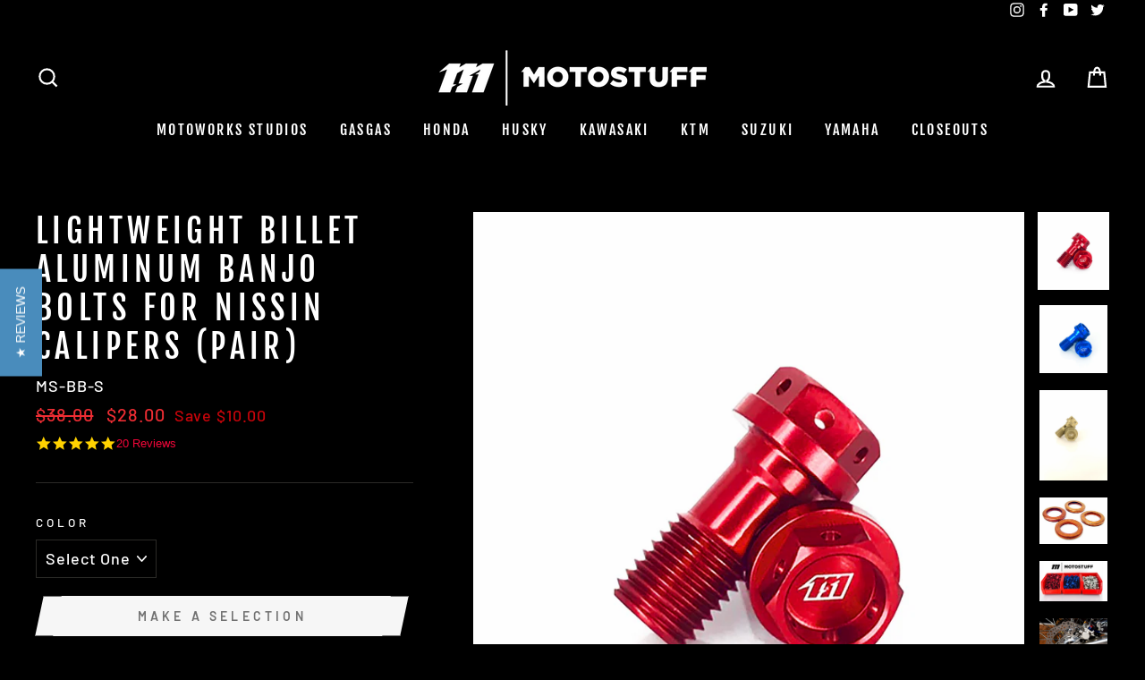

--- FILE ---
content_type: text/html; charset=utf-8
request_url: https://motostuff.com/collections/accessories/products/lightweight-billet-aluminum-banjo-bolt-pair
body_size: 38106
content:

<script type="text/javascript">
var iStockShop = "moto-stuff-llc.myshopify.com";
var iStockIsProductpage = true;

// define mesage
var iStockSuccessMsg = 'Thanks! We will notify you when this product becomes available!';
var iStockErrorMsg = 'Please enter a valid email address.';

// define Quick view classes
//var iStockQvButton = '.sca-qv-button';
//var iStockQvWrapper = '.sca-fancybox-inner';

var iStockAllowPreorder = false;
</script>
<script src="https://cdn.myshopapps.com/istock/iStock-notify.js"></script>

<!doctype html>
<html class="no-js" lang="en">
<head>
  <meta charset="utf-8">
  <meta http-equiv="X-UA-Compatible" content="IE=edge,chrome=1">
  <meta name="viewport" content="width=device-width,initial-scale=1">
  <meta name="theme-color" content="#ee2d33">
  <link rel="canonical" href="https://motostuff.com/products/lightweight-billet-aluminum-banjo-bolt-pair">
  <meta name="format-detection" content="telephone=no"><link rel="shortcut icon" href="//motostuff.com/cdn/shop/files/favicon_32x32.png?v=1613533369" type="image/png" />
  <title>lightweight billet aluminum banjo bolts
&ndash; Moto Stuff LLC
</title><meta name="description" content="lightweight billet aluminum banjo bolts"><meta property="og:site_name" content="Moto Stuff LLC">
  <meta property="og:url" content="https://motostuff.com/products/lightweight-billet-aluminum-banjo-bolt-pair">
  <meta property="og:title" content="Lightweight Billet Aluminum Banjo Bolts for NISSIN Calipers (pair)">
  <meta property="og:type" content="product">
  <meta property="og:description" content="lightweight billet aluminum banjo bolts"><meta property="og:price:amount" content="28.00">
    <meta property="og:price:currency" content="USD"><meta property="og:image" content="http://motostuff.com/cdn/shop/products/Red-Banjo-MS-web2_1200x630.jpg?v=1627408442"><meta property="og:image" content="http://motostuff.com/cdn/shop/products/WEB-MS-Blue-Banjo-web_1200x630.jpg?v=1627408442"><meta property="og:image" content="http://motostuff.com/cdn/shop/products/20210727_103810_1200x630.jpg?v=1627408473">
  <meta property="og:image:secure_url" content="https://motostuff.com/cdn/shop/products/Red-Banjo-MS-web2_1200x630.jpg?v=1627408442"><meta property="og:image:secure_url" content="https://motostuff.com/cdn/shop/products/WEB-MS-Blue-Banjo-web_1200x630.jpg?v=1627408442"><meta property="og:image:secure_url" content="https://motostuff.com/cdn/shop/products/20210727_103810_1200x630.jpg?v=1627408473">
  <meta name="twitter:site" content="@CRFStuff">
  <meta name="twitter:card" content="summary_large_image">
  <meta name="twitter:title" content="Lightweight Billet Aluminum Banjo Bolts for NISSIN Calipers (pair)">
  <meta name="twitter:description" content="lightweight billet aluminum banjo bolts">


  <style data-shopify>
  @font-face {
  font-family: "Fjalla One";
  font-weight: 400;
  font-style: normal;
  src: url("//motostuff.com/cdn/fonts/fjalla_one/fjallaone_n4.262edaf1abaf5ed669f7ecd26fc3e24707a0ad85.woff2") format("woff2"),
       url("//motostuff.com/cdn/fonts/fjalla_one/fjallaone_n4.f67f40342efd2b34cae019d50b4b5c4da6fc5da7.woff") format("woff");
}

  @font-face {
  font-family: Barlow;
  font-weight: 500;
  font-style: normal;
  src: url("//motostuff.com/cdn/fonts/barlow/barlow_n5.a193a1990790eba0cc5cca569d23799830e90f07.woff2") format("woff2"),
       url("//motostuff.com/cdn/fonts/barlow/barlow_n5.ae31c82169b1dc0715609b8cc6a610b917808358.woff") format("woff");
}


  @font-face {
  font-family: Barlow;
  font-weight: 600;
  font-style: normal;
  src: url("//motostuff.com/cdn/fonts/barlow/barlow_n6.329f582a81f63f125e63c20a5a80ae9477df68e1.woff2") format("woff2"),
       url("//motostuff.com/cdn/fonts/barlow/barlow_n6.0163402e36247bcb8b02716880d0b39568412e9e.woff") format("woff");
}

  @font-face {
  font-family: Barlow;
  font-weight: 500;
  font-style: italic;
  src: url("//motostuff.com/cdn/fonts/barlow/barlow_i5.714d58286997b65cd479af615cfa9bb0a117a573.woff2") format("woff2"),
       url("//motostuff.com/cdn/fonts/barlow/barlow_i5.0120f77e6447d3b5df4bbec8ad8c2d029d87fb21.woff") format("woff");
}

  @font-face {
  font-family: Barlow;
  font-weight: 600;
  font-style: italic;
  src: url("//motostuff.com/cdn/fonts/barlow/barlow_i6.5a22bd20fb27bad4d7674cc6e666fb9c77d813bb.woff2") format("woff2"),
       url("//motostuff.com/cdn/fonts/barlow/barlow_i6.1c8787fcb59f3add01a87f21b38c7ef797e3b3a1.woff") format("woff");
}

</style>

  <link href="//motostuff.com/cdn/shop/t/2/assets/theme.scss.css?v=9941219650260143901759259359" rel="stylesheet" type="text/css" media="all" />

  <style data-shopify>
    .collection-item__title {
      font-size: 18.4px;
    }

    @media screen and (min-width: 769px) {
      .collection-item__title {
        font-size: 23px;
      }
    }
  </style>

  <script>
    document.documentElement.className = document.documentElement.className.replace('no-js', 'js');

    window.theme = window.theme || {};
    theme.strings = {
      addToCart: "Add to cart",
      soldOut: "Sold Out",
      unavailable: "Make a Selection",
      stockLabel: "[count] items in stock!",
      willNotShipUntil: "Will not ship until [date]",
      willBeInStockAfter: "Will be in stock after [date]",
      waitingForStock: "Inventory on the way",
      savePrice: "Save [saved_amount]",
      cartEmpty: "Your cart is currently empty.",
      cartTermsConfirmation: "You must agree with the terms and conditions of sales to check out"
    };
    theme.settings = {
      dynamicVariantsEnable: true,
      dynamicVariantType: "dropdown",
      cartType: "drawer",
      currenciesEnabled: false,
      nativeMultiCurrency: 107 > 1 ? true : false,
      moneyFormat: "${{amount}}",
      saveType: "dollar",
      recentlyViewedEnabled: false,
      inventoryThreshold: 1000,
      quickView: true,
      themeName: 'Impulse',
      themeVersion: "2.4.0"
    };
  </script>

  <script>window.performance && window.performance.mark && window.performance.mark('shopify.content_for_header.start');</script><meta id="shopify-digital-wallet" name="shopify-digital-wallet" content="/25747849287/digital_wallets/dialog">
<meta name="shopify-checkout-api-token" content="cc343025acfc4d40da10b8adc6cc6f8e">
<meta id="in-context-paypal-metadata" data-shop-id="25747849287" data-venmo-supported="false" data-environment="production" data-locale="en_US" data-paypal-v4="true" data-currency="USD">
<link rel="alternate" type="application/json+oembed" href="https://motostuff.com/products/lightweight-billet-aluminum-banjo-bolt-pair.oembed">
<script async="async" src="/checkouts/internal/preloads.js?locale=en-US"></script>
<link rel="preconnect" href="https://shop.app" crossorigin="anonymous">
<script async="async" src="https://shop.app/checkouts/internal/preloads.js?locale=en-US&shop_id=25747849287" crossorigin="anonymous"></script>
<script id="apple-pay-shop-capabilities" type="application/json">{"shopId":25747849287,"countryCode":"US","currencyCode":"USD","merchantCapabilities":["supports3DS"],"merchantId":"gid:\/\/shopify\/Shop\/25747849287","merchantName":"Moto Stuff LLC","requiredBillingContactFields":["postalAddress","email","phone"],"requiredShippingContactFields":["postalAddress","email","phone"],"shippingType":"shipping","supportedNetworks":["visa","masterCard","amex","discover","elo","jcb"],"total":{"type":"pending","label":"Moto Stuff LLC","amount":"1.00"},"shopifyPaymentsEnabled":true,"supportsSubscriptions":true}</script>
<script id="shopify-features" type="application/json">{"accessToken":"cc343025acfc4d40da10b8adc6cc6f8e","betas":["rich-media-storefront-analytics"],"domain":"motostuff.com","predictiveSearch":true,"shopId":25747849287,"locale":"en"}</script>
<script>var Shopify = Shopify || {};
Shopify.shop = "moto-stuff-llc.myshopify.com";
Shopify.locale = "en";
Shopify.currency = {"active":"USD","rate":"1.0"};
Shopify.country = "US";
Shopify.theme = {"name":"Impulse","id":79256584263,"schema_name":"Impulse","schema_version":"2.4.0","theme_store_id":857,"role":"main"};
Shopify.theme.handle = "null";
Shopify.theme.style = {"id":null,"handle":null};
Shopify.cdnHost = "motostuff.com/cdn";
Shopify.routes = Shopify.routes || {};
Shopify.routes.root = "/";</script>
<script type="module">!function(o){(o.Shopify=o.Shopify||{}).modules=!0}(window);</script>
<script>!function(o){function n(){var o=[];function n(){o.push(Array.prototype.slice.apply(arguments))}return n.q=o,n}var t=o.Shopify=o.Shopify||{};t.loadFeatures=n(),t.autoloadFeatures=n()}(window);</script>
<script>
  window.ShopifyPay = window.ShopifyPay || {};
  window.ShopifyPay.apiHost = "shop.app\/pay";
  window.ShopifyPay.redirectState = null;
</script>
<script id="shop-js-analytics" type="application/json">{"pageType":"product"}</script>
<script defer="defer" async type="module" src="//motostuff.com/cdn/shopifycloud/shop-js/modules/v2/client.init-shop-cart-sync_C5BV16lS.en.esm.js"></script>
<script defer="defer" async type="module" src="//motostuff.com/cdn/shopifycloud/shop-js/modules/v2/chunk.common_CygWptCX.esm.js"></script>
<script type="module">
  await import("//motostuff.com/cdn/shopifycloud/shop-js/modules/v2/client.init-shop-cart-sync_C5BV16lS.en.esm.js");
await import("//motostuff.com/cdn/shopifycloud/shop-js/modules/v2/chunk.common_CygWptCX.esm.js");

  window.Shopify.SignInWithShop?.initShopCartSync?.({"fedCMEnabled":true,"windoidEnabled":true});

</script>
<script>
  window.Shopify = window.Shopify || {};
  if (!window.Shopify.featureAssets) window.Shopify.featureAssets = {};
  window.Shopify.featureAssets['shop-js'] = {"shop-cart-sync":["modules/v2/client.shop-cart-sync_ZFArdW7E.en.esm.js","modules/v2/chunk.common_CygWptCX.esm.js"],"init-fed-cm":["modules/v2/client.init-fed-cm_CmiC4vf6.en.esm.js","modules/v2/chunk.common_CygWptCX.esm.js"],"shop-button":["modules/v2/client.shop-button_tlx5R9nI.en.esm.js","modules/v2/chunk.common_CygWptCX.esm.js"],"shop-cash-offers":["modules/v2/client.shop-cash-offers_DOA2yAJr.en.esm.js","modules/v2/chunk.common_CygWptCX.esm.js","modules/v2/chunk.modal_D71HUcav.esm.js"],"init-windoid":["modules/v2/client.init-windoid_sURxWdc1.en.esm.js","modules/v2/chunk.common_CygWptCX.esm.js"],"shop-toast-manager":["modules/v2/client.shop-toast-manager_ClPi3nE9.en.esm.js","modules/v2/chunk.common_CygWptCX.esm.js"],"init-shop-email-lookup-coordinator":["modules/v2/client.init-shop-email-lookup-coordinator_B8hsDcYM.en.esm.js","modules/v2/chunk.common_CygWptCX.esm.js"],"init-shop-cart-sync":["modules/v2/client.init-shop-cart-sync_C5BV16lS.en.esm.js","modules/v2/chunk.common_CygWptCX.esm.js"],"avatar":["modules/v2/client.avatar_BTnouDA3.en.esm.js"],"pay-button":["modules/v2/client.pay-button_FdsNuTd3.en.esm.js","modules/v2/chunk.common_CygWptCX.esm.js"],"init-customer-accounts":["modules/v2/client.init-customer-accounts_DxDtT_ad.en.esm.js","modules/v2/client.shop-login-button_C5VAVYt1.en.esm.js","modules/v2/chunk.common_CygWptCX.esm.js","modules/v2/chunk.modal_D71HUcav.esm.js"],"init-shop-for-new-customer-accounts":["modules/v2/client.init-shop-for-new-customer-accounts_ChsxoAhi.en.esm.js","modules/v2/client.shop-login-button_C5VAVYt1.en.esm.js","modules/v2/chunk.common_CygWptCX.esm.js","modules/v2/chunk.modal_D71HUcav.esm.js"],"shop-login-button":["modules/v2/client.shop-login-button_C5VAVYt1.en.esm.js","modules/v2/chunk.common_CygWptCX.esm.js","modules/v2/chunk.modal_D71HUcav.esm.js"],"init-customer-accounts-sign-up":["modules/v2/client.init-customer-accounts-sign-up_CPSyQ0Tj.en.esm.js","modules/v2/client.shop-login-button_C5VAVYt1.en.esm.js","modules/v2/chunk.common_CygWptCX.esm.js","modules/v2/chunk.modal_D71HUcav.esm.js"],"shop-follow-button":["modules/v2/client.shop-follow-button_Cva4Ekp9.en.esm.js","modules/v2/chunk.common_CygWptCX.esm.js","modules/v2/chunk.modal_D71HUcav.esm.js"],"checkout-modal":["modules/v2/client.checkout-modal_BPM8l0SH.en.esm.js","modules/v2/chunk.common_CygWptCX.esm.js","modules/v2/chunk.modal_D71HUcav.esm.js"],"lead-capture":["modules/v2/client.lead-capture_Bi8yE_yS.en.esm.js","modules/v2/chunk.common_CygWptCX.esm.js","modules/v2/chunk.modal_D71HUcav.esm.js"],"shop-login":["modules/v2/client.shop-login_D6lNrXab.en.esm.js","modules/v2/chunk.common_CygWptCX.esm.js","modules/v2/chunk.modal_D71HUcav.esm.js"],"payment-terms":["modules/v2/client.payment-terms_CZxnsJam.en.esm.js","modules/v2/chunk.common_CygWptCX.esm.js","modules/v2/chunk.modal_D71HUcav.esm.js"]};
</script>
<script>(function() {
  var isLoaded = false;
  function asyncLoad() {
    if (isLoaded) return;
    isLoaded = true;
    var urls = ["https:\/\/cdn.shopify.com\/s\/files\/1\/0257\/4784\/9287\/t\/2\/assets\/affirmShopify.js?v=1606261621\u0026shop=moto-stuff-llc.myshopify.com"];
    for (var i = 0; i < urls.length; i++) {
      var s = document.createElement('script');
      s.type = 'text/javascript';
      s.async = true;
      s.src = urls[i];
      var x = document.getElementsByTagName('script')[0];
      x.parentNode.insertBefore(s, x);
    }
  };
  if(window.attachEvent) {
    window.attachEvent('onload', asyncLoad);
  } else {
    window.addEventListener('load', asyncLoad, false);
  }
})();</script>
<script id="__st">var __st={"a":25747849287,"offset":-28800,"reqid":"278e8778-4c3d-487e-b482-63d6adcade6e-1768746664","pageurl":"motostuff.com\/collections\/accessories\/products\/lightweight-billet-aluminum-banjo-bolt-pair","u":"8904a0c0e508","p":"product","rtyp":"product","rid":4392570486855};</script>
<script>window.ShopifyPaypalV4VisibilityTracking = true;</script>
<script id="captcha-bootstrap">!function(){'use strict';const t='contact',e='account',n='new_comment',o=[[t,t],['blogs',n],['comments',n],[t,'customer']],c=[[e,'customer_login'],[e,'guest_login'],[e,'recover_customer_password'],[e,'create_customer']],r=t=>t.map((([t,e])=>`form[action*='/${t}']:not([data-nocaptcha='true']) input[name='form_type'][value='${e}']`)).join(','),a=t=>()=>t?[...document.querySelectorAll(t)].map((t=>t.form)):[];function s(){const t=[...o],e=r(t);return a(e)}const i='password',u='form_key',d=['recaptcha-v3-token','g-recaptcha-response','h-captcha-response',i],f=()=>{try{return window.sessionStorage}catch{return}},m='__shopify_v',_=t=>t.elements[u];function p(t,e,n=!1){try{const o=window.sessionStorage,c=JSON.parse(o.getItem(e)),{data:r}=function(t){const{data:e,action:n}=t;return t[m]||n?{data:e,action:n}:{data:t,action:n}}(c);for(const[e,n]of Object.entries(r))t.elements[e]&&(t.elements[e].value=n);n&&o.removeItem(e)}catch(o){console.error('form repopulation failed',{error:o})}}const l='form_type',E='cptcha';function T(t){t.dataset[E]=!0}const w=window,h=w.document,L='Shopify',v='ce_forms',y='captcha';let A=!1;((t,e)=>{const n=(g='f06e6c50-85a8-45c8-87d0-21a2b65856fe',I='https://cdn.shopify.com/shopifycloud/storefront-forms-hcaptcha/ce_storefront_forms_captcha_hcaptcha.v1.5.2.iife.js',D={infoText:'Protected by hCaptcha',privacyText:'Privacy',termsText:'Terms'},(t,e,n)=>{const o=w[L][v],c=o.bindForm;if(c)return c(t,g,e,D).then(n);var r;o.q.push([[t,g,e,D],n]),r=I,A||(h.body.append(Object.assign(h.createElement('script'),{id:'captcha-provider',async:!0,src:r})),A=!0)});var g,I,D;w[L]=w[L]||{},w[L][v]=w[L][v]||{},w[L][v].q=[],w[L][y]=w[L][y]||{},w[L][y].protect=function(t,e){n(t,void 0,e),T(t)},Object.freeze(w[L][y]),function(t,e,n,w,h,L){const[v,y,A,g]=function(t,e,n){const i=e?o:[],u=t?c:[],d=[...i,...u],f=r(d),m=r(i),_=r(d.filter((([t,e])=>n.includes(e))));return[a(f),a(m),a(_),s()]}(w,h,L),I=t=>{const e=t.target;return e instanceof HTMLFormElement?e:e&&e.form},D=t=>v().includes(t);t.addEventListener('submit',(t=>{const e=I(t);if(!e)return;const n=D(e)&&!e.dataset.hcaptchaBound&&!e.dataset.recaptchaBound,o=_(e),c=g().includes(e)&&(!o||!o.value);(n||c)&&t.preventDefault(),c&&!n&&(function(t){try{if(!f())return;!function(t){const e=f();if(!e)return;const n=_(t);if(!n)return;const o=n.value;o&&e.removeItem(o)}(t);const e=Array.from(Array(32),(()=>Math.random().toString(36)[2])).join('');!function(t,e){_(t)||t.append(Object.assign(document.createElement('input'),{type:'hidden',name:u})),t.elements[u].value=e}(t,e),function(t,e){const n=f();if(!n)return;const o=[...t.querySelectorAll(`input[type='${i}']`)].map((({name:t})=>t)),c=[...d,...o],r={};for(const[a,s]of new FormData(t).entries())c.includes(a)||(r[a]=s);n.setItem(e,JSON.stringify({[m]:1,action:t.action,data:r}))}(t,e)}catch(e){console.error('failed to persist form',e)}}(e),e.submit())}));const S=(t,e)=>{t&&!t.dataset[E]&&(n(t,e.some((e=>e===t))),T(t))};for(const o of['focusin','change'])t.addEventListener(o,(t=>{const e=I(t);D(e)&&S(e,y())}));const B=e.get('form_key'),M=e.get(l),P=B&&M;t.addEventListener('DOMContentLoaded',(()=>{const t=y();if(P)for(const e of t)e.elements[l].value===M&&p(e,B);[...new Set([...A(),...v().filter((t=>'true'===t.dataset.shopifyCaptcha))])].forEach((e=>S(e,t)))}))}(h,new URLSearchParams(w.location.search),n,t,e,['guest_login'])})(!0,!0)}();</script>
<script integrity="sha256-4kQ18oKyAcykRKYeNunJcIwy7WH5gtpwJnB7kiuLZ1E=" data-source-attribution="shopify.loadfeatures" defer="defer" src="//motostuff.com/cdn/shopifycloud/storefront/assets/storefront/load_feature-a0a9edcb.js" crossorigin="anonymous"></script>
<script crossorigin="anonymous" defer="defer" src="//motostuff.com/cdn/shopifycloud/storefront/assets/shopify_pay/storefront-65b4c6d7.js?v=20250812"></script>
<script data-source-attribution="shopify.dynamic_checkout.dynamic.init">var Shopify=Shopify||{};Shopify.PaymentButton=Shopify.PaymentButton||{isStorefrontPortableWallets:!0,init:function(){window.Shopify.PaymentButton.init=function(){};var t=document.createElement("script");t.src="https://motostuff.com/cdn/shopifycloud/portable-wallets/latest/portable-wallets.en.js",t.type="module",document.head.appendChild(t)}};
</script>
<script data-source-attribution="shopify.dynamic_checkout.buyer_consent">
  function portableWalletsHideBuyerConsent(e){var t=document.getElementById("shopify-buyer-consent"),n=document.getElementById("shopify-subscription-policy-button");t&&n&&(t.classList.add("hidden"),t.setAttribute("aria-hidden","true"),n.removeEventListener("click",e))}function portableWalletsShowBuyerConsent(e){var t=document.getElementById("shopify-buyer-consent"),n=document.getElementById("shopify-subscription-policy-button");t&&n&&(t.classList.remove("hidden"),t.removeAttribute("aria-hidden"),n.addEventListener("click",e))}window.Shopify?.PaymentButton&&(window.Shopify.PaymentButton.hideBuyerConsent=portableWalletsHideBuyerConsent,window.Shopify.PaymentButton.showBuyerConsent=portableWalletsShowBuyerConsent);
</script>
<script data-source-attribution="shopify.dynamic_checkout.cart.bootstrap">document.addEventListener("DOMContentLoaded",(function(){function t(){return document.querySelector("shopify-accelerated-checkout-cart, shopify-accelerated-checkout")}if(t())Shopify.PaymentButton.init();else{new MutationObserver((function(e,n){t()&&(Shopify.PaymentButton.init(),n.disconnect())})).observe(document.body,{childList:!0,subtree:!0})}}));
</script>
<link id="shopify-accelerated-checkout-styles" rel="stylesheet" media="screen" href="https://motostuff.com/cdn/shopifycloud/portable-wallets/latest/accelerated-checkout-backwards-compat.css" crossorigin="anonymous">
<style id="shopify-accelerated-checkout-cart">
        #shopify-buyer-consent {
  margin-top: 1em;
  display: inline-block;
  width: 100%;
}

#shopify-buyer-consent.hidden {
  display: none;
}

#shopify-subscription-policy-button {
  background: none;
  border: none;
  padding: 0;
  text-decoration: underline;
  font-size: inherit;
  cursor: pointer;
}

#shopify-subscription-policy-button::before {
  box-shadow: none;
}

      </style>

<script>window.performance && window.performance.mark && window.performance.mark('shopify.content_for_header.end');</script>

  <script src="//motostuff.com/cdn/shop/t/2/assets/vendor-scripts-v4.js" defer="defer"></script>

  

  <script src="//motostuff.com/cdn/shop/t/2/assets/theme.js?v=135261797494693827281580897471" defer="defer"></script><script type="text/javascript">
    (function e(){var e=document.createElement("script");e.type="text/javascript",e.async=true,e.src="//staticw2.yotpo.com/KzsPABGnUY3zxdGbl2MtgFvJbw5xTheJz2VEDQbN/widget.js";var t=document.getElementsByTagName("script")[0];t.parentNode.insertBefore(e,t)})();
  </script>
  
<link href="https://monorail-edge.shopifysvc.com" rel="dns-prefetch">
<script>(function(){if ("sendBeacon" in navigator && "performance" in window) {try {var session_token_from_headers = performance.getEntriesByType('navigation')[0].serverTiming.find(x => x.name == '_s').description;} catch {var session_token_from_headers = undefined;}var session_cookie_matches = document.cookie.match(/_shopify_s=([^;]*)/);var session_token_from_cookie = session_cookie_matches && session_cookie_matches.length === 2 ? session_cookie_matches[1] : "";var session_token = session_token_from_headers || session_token_from_cookie || "";function handle_abandonment_event(e) {var entries = performance.getEntries().filter(function(entry) {return /monorail-edge.shopifysvc.com/.test(entry.name);});if (!window.abandonment_tracked && entries.length === 0) {window.abandonment_tracked = true;var currentMs = Date.now();var navigation_start = performance.timing.navigationStart;var payload = {shop_id: 25747849287,url: window.location.href,navigation_start,duration: currentMs - navigation_start,session_token,page_type: "product"};window.navigator.sendBeacon("https://monorail-edge.shopifysvc.com/v1/produce", JSON.stringify({schema_id: "online_store_buyer_site_abandonment/1.1",payload: payload,metadata: {event_created_at_ms: currentMs,event_sent_at_ms: currentMs}}));}}window.addEventListener('pagehide', handle_abandonment_event);}}());</script>
<script id="web-pixels-manager-setup">(function e(e,d,r,n,o){if(void 0===o&&(o={}),!Boolean(null===(a=null===(i=window.Shopify)||void 0===i?void 0:i.analytics)||void 0===a?void 0:a.replayQueue)){var i,a;window.Shopify=window.Shopify||{};var t=window.Shopify;t.analytics=t.analytics||{};var s=t.analytics;s.replayQueue=[],s.publish=function(e,d,r){return s.replayQueue.push([e,d,r]),!0};try{self.performance.mark("wpm:start")}catch(e){}var l=function(){var e={modern:/Edge?\/(1{2}[4-9]|1[2-9]\d|[2-9]\d{2}|\d{4,})\.\d+(\.\d+|)|Firefox\/(1{2}[4-9]|1[2-9]\d|[2-9]\d{2}|\d{4,})\.\d+(\.\d+|)|Chrom(ium|e)\/(9{2}|\d{3,})\.\d+(\.\d+|)|(Maci|X1{2}).+ Version\/(15\.\d+|(1[6-9]|[2-9]\d|\d{3,})\.\d+)([,.]\d+|)( \(\w+\)|)( Mobile\/\w+|) Safari\/|Chrome.+OPR\/(9{2}|\d{3,})\.\d+\.\d+|(CPU[ +]OS|iPhone[ +]OS|CPU[ +]iPhone|CPU IPhone OS|CPU iPad OS)[ +]+(15[._]\d+|(1[6-9]|[2-9]\d|\d{3,})[._]\d+)([._]\d+|)|Android:?[ /-](13[3-9]|1[4-9]\d|[2-9]\d{2}|\d{4,})(\.\d+|)(\.\d+|)|Android.+Firefox\/(13[5-9]|1[4-9]\d|[2-9]\d{2}|\d{4,})\.\d+(\.\d+|)|Android.+Chrom(ium|e)\/(13[3-9]|1[4-9]\d|[2-9]\d{2}|\d{4,})\.\d+(\.\d+|)|SamsungBrowser\/([2-9]\d|\d{3,})\.\d+/,legacy:/Edge?\/(1[6-9]|[2-9]\d|\d{3,})\.\d+(\.\d+|)|Firefox\/(5[4-9]|[6-9]\d|\d{3,})\.\d+(\.\d+|)|Chrom(ium|e)\/(5[1-9]|[6-9]\d|\d{3,})\.\d+(\.\d+|)([\d.]+$|.*Safari\/(?![\d.]+ Edge\/[\d.]+$))|(Maci|X1{2}).+ Version\/(10\.\d+|(1[1-9]|[2-9]\d|\d{3,})\.\d+)([,.]\d+|)( \(\w+\)|)( Mobile\/\w+|) Safari\/|Chrome.+OPR\/(3[89]|[4-9]\d|\d{3,})\.\d+\.\d+|(CPU[ +]OS|iPhone[ +]OS|CPU[ +]iPhone|CPU IPhone OS|CPU iPad OS)[ +]+(10[._]\d+|(1[1-9]|[2-9]\d|\d{3,})[._]\d+)([._]\d+|)|Android:?[ /-](13[3-9]|1[4-9]\d|[2-9]\d{2}|\d{4,})(\.\d+|)(\.\d+|)|Mobile Safari.+OPR\/([89]\d|\d{3,})\.\d+\.\d+|Android.+Firefox\/(13[5-9]|1[4-9]\d|[2-9]\d{2}|\d{4,})\.\d+(\.\d+|)|Android.+Chrom(ium|e)\/(13[3-9]|1[4-9]\d|[2-9]\d{2}|\d{4,})\.\d+(\.\d+|)|Android.+(UC? ?Browser|UCWEB|U3)[ /]?(15\.([5-9]|\d{2,})|(1[6-9]|[2-9]\d|\d{3,})\.\d+)\.\d+|SamsungBrowser\/(5\.\d+|([6-9]|\d{2,})\.\d+)|Android.+MQ{2}Browser\/(14(\.(9|\d{2,})|)|(1[5-9]|[2-9]\d|\d{3,})(\.\d+|))(\.\d+|)|K[Aa][Ii]OS\/(3\.\d+|([4-9]|\d{2,})\.\d+)(\.\d+|)/},d=e.modern,r=e.legacy,n=navigator.userAgent;return n.match(d)?"modern":n.match(r)?"legacy":"unknown"}(),u="modern"===l?"modern":"legacy",c=(null!=n?n:{modern:"",legacy:""})[u],f=function(e){return[e.baseUrl,"/wpm","/b",e.hashVersion,"modern"===e.buildTarget?"m":"l",".js"].join("")}({baseUrl:d,hashVersion:r,buildTarget:u}),m=function(e){var d=e.version,r=e.bundleTarget,n=e.surface,o=e.pageUrl,i=e.monorailEndpoint;return{emit:function(e){var a=e.status,t=e.errorMsg,s=(new Date).getTime(),l=JSON.stringify({metadata:{event_sent_at_ms:s},events:[{schema_id:"web_pixels_manager_load/3.1",payload:{version:d,bundle_target:r,page_url:o,status:a,surface:n,error_msg:t},metadata:{event_created_at_ms:s}}]});if(!i)return console&&console.warn&&console.warn("[Web Pixels Manager] No Monorail endpoint provided, skipping logging."),!1;try{return self.navigator.sendBeacon.bind(self.navigator)(i,l)}catch(e){}var u=new XMLHttpRequest;try{return u.open("POST",i,!0),u.setRequestHeader("Content-Type","text/plain"),u.send(l),!0}catch(e){return console&&console.warn&&console.warn("[Web Pixels Manager] Got an unhandled error while logging to Monorail."),!1}}}}({version:r,bundleTarget:l,surface:e.surface,pageUrl:self.location.href,monorailEndpoint:e.monorailEndpoint});try{o.browserTarget=l,function(e){var d=e.src,r=e.async,n=void 0===r||r,o=e.onload,i=e.onerror,a=e.sri,t=e.scriptDataAttributes,s=void 0===t?{}:t,l=document.createElement("script"),u=document.querySelector("head"),c=document.querySelector("body");if(l.async=n,l.src=d,a&&(l.integrity=a,l.crossOrigin="anonymous"),s)for(var f in s)if(Object.prototype.hasOwnProperty.call(s,f))try{l.dataset[f]=s[f]}catch(e){}if(o&&l.addEventListener("load",o),i&&l.addEventListener("error",i),u)u.appendChild(l);else{if(!c)throw new Error("Did not find a head or body element to append the script");c.appendChild(l)}}({src:f,async:!0,onload:function(){if(!function(){var e,d;return Boolean(null===(d=null===(e=window.Shopify)||void 0===e?void 0:e.analytics)||void 0===d?void 0:d.initialized)}()){var d=window.webPixelsManager.init(e)||void 0;if(d){var r=window.Shopify.analytics;r.replayQueue.forEach((function(e){var r=e[0],n=e[1],o=e[2];d.publishCustomEvent(r,n,o)})),r.replayQueue=[],r.publish=d.publishCustomEvent,r.visitor=d.visitor,r.initialized=!0}}},onerror:function(){return m.emit({status:"failed",errorMsg:"".concat(f," has failed to load")})},sri:function(e){var d=/^sha384-[A-Za-z0-9+/=]+$/;return"string"==typeof e&&d.test(e)}(c)?c:"",scriptDataAttributes:o}),m.emit({status:"loading"})}catch(e){m.emit({status:"failed",errorMsg:(null==e?void 0:e.message)||"Unknown error"})}}})({shopId: 25747849287,storefrontBaseUrl: "https://motostuff.com",extensionsBaseUrl: "https://extensions.shopifycdn.com/cdn/shopifycloud/web-pixels-manager",monorailEndpoint: "https://monorail-edge.shopifysvc.com/unstable/produce_batch",surface: "storefront-renderer",enabledBetaFlags: ["2dca8a86"],webPixelsConfigList: [{"id":"1422983424","configuration":"{\"yotpoStoreId\":\"KzsPABGnUY3zxdGbl2MtgFvJbw5xTheJz2VEDQbN\"}","eventPayloadVersion":"v1","runtimeContext":"STRICT","scriptVersion":"8bb37a256888599d9a3d57f0551d3859","type":"APP","apiClientId":70132,"privacyPurposes":["ANALYTICS","MARKETING","SALE_OF_DATA"],"dataSharingAdjustments":{"protectedCustomerApprovalScopes":["read_customer_address","read_customer_email","read_customer_name","read_customer_personal_data","read_customer_phone"]}},{"id":"61800704","eventPayloadVersion":"v1","runtimeContext":"LAX","scriptVersion":"1","type":"CUSTOM","privacyPurposes":["MARKETING"],"name":"Meta pixel (migrated)"},{"id":"74514688","eventPayloadVersion":"v1","runtimeContext":"LAX","scriptVersion":"1","type":"CUSTOM","privacyPurposes":["ANALYTICS"],"name":"Google Analytics tag (migrated)"},{"id":"shopify-app-pixel","configuration":"{}","eventPayloadVersion":"v1","runtimeContext":"STRICT","scriptVersion":"0450","apiClientId":"shopify-pixel","type":"APP","privacyPurposes":["ANALYTICS","MARKETING"]},{"id":"shopify-custom-pixel","eventPayloadVersion":"v1","runtimeContext":"LAX","scriptVersion":"0450","apiClientId":"shopify-pixel","type":"CUSTOM","privacyPurposes":["ANALYTICS","MARKETING"]}],isMerchantRequest: false,initData: {"shop":{"name":"Moto Stuff LLC","paymentSettings":{"currencyCode":"USD"},"myshopifyDomain":"moto-stuff-llc.myshopify.com","countryCode":"US","storefrontUrl":"https:\/\/motostuff.com"},"customer":null,"cart":null,"checkout":null,"productVariants":[{"price":{"amount":28.0,"currencyCode":"USD"},"product":{"title":"Lightweight Billet Aluminum Banjo Bolts for NISSIN Calipers (pair)","vendor":"MotoStuff","id":"4392570486855","untranslatedTitle":"Lightweight Billet Aluminum Banjo Bolts for NISSIN Calipers (pair)","url":"\/products\/lightweight-billet-aluminum-banjo-bolt-pair","type":"Bolts"},"id":"31450349043783","image":{"src":"\/\/motostuff.com\/cdn\/shop\/products\/Red-Banjo-MS-web2.jpg?v=1627408442"},"sku":"MS-BB-B","title":"Blue","untranslatedTitle":"Blue"},{"price":{"amount":28.0,"currencyCode":"USD"},"product":{"title":"Lightweight Billet Aluminum Banjo Bolts for NISSIN Calipers (pair)","vendor":"MotoStuff","id":"4392570486855","untranslatedTitle":"Lightweight Billet Aluminum Banjo Bolts for NISSIN Calipers (pair)","url":"\/products\/lightweight-billet-aluminum-banjo-bolt-pair","type":"Bolts"},"id":"31450349076551","image":{"src":"\/\/motostuff.com\/cdn\/shop\/products\/Red-Banjo-MS-web2.jpg?v=1627408442"},"sku":"MS-BB-S","title":"Bronze","untranslatedTitle":"Bronze"},{"price":{"amount":28.0,"currencyCode":"USD"},"product":{"title":"Lightweight Billet Aluminum Banjo Bolts for NISSIN Calipers (pair)","vendor":"MotoStuff","id":"4392570486855","untranslatedTitle":"Lightweight Billet Aluminum Banjo Bolts for NISSIN Calipers (pair)","url":"\/products\/lightweight-billet-aluminum-banjo-bolt-pair","type":"Bolts"},"id":"31450349142087","image":{"src":"\/\/motostuff.com\/cdn\/shop\/products\/Red-Banjo-MS-web2.jpg?v=1627408442"},"sku":"MS-BB-R","title":"Red","untranslatedTitle":"Red"}],"purchasingCompany":null},},"https://motostuff.com/cdn","fcfee988w5aeb613cpc8e4bc33m6693e112",{"modern":"","legacy":""},{"shopId":"25747849287","storefrontBaseUrl":"https:\/\/motostuff.com","extensionBaseUrl":"https:\/\/extensions.shopifycdn.com\/cdn\/shopifycloud\/web-pixels-manager","surface":"storefront-renderer","enabledBetaFlags":"[\"2dca8a86\"]","isMerchantRequest":"false","hashVersion":"fcfee988w5aeb613cpc8e4bc33m6693e112","publish":"custom","events":"[[\"page_viewed\",{}],[\"product_viewed\",{\"productVariant\":{\"price\":{\"amount\":28.0,\"currencyCode\":\"USD\"},\"product\":{\"title\":\"Lightweight Billet Aluminum Banjo Bolts for NISSIN Calipers (pair)\",\"vendor\":\"MotoStuff\",\"id\":\"4392570486855\",\"untranslatedTitle\":\"Lightweight Billet Aluminum Banjo Bolts for NISSIN Calipers (pair)\",\"url\":\"\/products\/lightweight-billet-aluminum-banjo-bolt-pair\",\"type\":\"Bolts\"},\"id\":\"31450349076551\",\"image\":{\"src\":\"\/\/motostuff.com\/cdn\/shop\/products\/Red-Banjo-MS-web2.jpg?v=1627408442\"},\"sku\":\"MS-BB-S\",\"title\":\"Bronze\",\"untranslatedTitle\":\"Bronze\"}}]]"});</script><script>
  window.ShopifyAnalytics = window.ShopifyAnalytics || {};
  window.ShopifyAnalytics.meta = window.ShopifyAnalytics.meta || {};
  window.ShopifyAnalytics.meta.currency = 'USD';
  var meta = {"product":{"id":4392570486855,"gid":"gid:\/\/shopify\/Product\/4392570486855","vendor":"MotoStuff","type":"Bolts","handle":"lightweight-billet-aluminum-banjo-bolt-pair","variants":[{"id":31450349043783,"price":2800,"name":"Lightweight Billet Aluminum Banjo Bolts for NISSIN Calipers (pair) - Blue","public_title":"Blue","sku":"MS-BB-B"},{"id":31450349076551,"price":2800,"name":"Lightweight Billet Aluminum Banjo Bolts for NISSIN Calipers (pair) - Bronze","public_title":"Bronze","sku":"MS-BB-S"},{"id":31450349142087,"price":2800,"name":"Lightweight Billet Aluminum Banjo Bolts for NISSIN Calipers (pair) - Red","public_title":"Red","sku":"MS-BB-R"}],"remote":false},"page":{"pageType":"product","resourceType":"product","resourceId":4392570486855,"requestId":"278e8778-4c3d-487e-b482-63d6adcade6e-1768746664"}};
  for (var attr in meta) {
    window.ShopifyAnalytics.meta[attr] = meta[attr];
  }
</script>
<script class="analytics">
  (function () {
    var customDocumentWrite = function(content) {
      var jquery = null;

      if (window.jQuery) {
        jquery = window.jQuery;
      } else if (window.Checkout && window.Checkout.$) {
        jquery = window.Checkout.$;
      }

      if (jquery) {
        jquery('body').append(content);
      }
    };

    var hasLoggedConversion = function(token) {
      if (token) {
        return document.cookie.indexOf('loggedConversion=' + token) !== -1;
      }
      return false;
    }

    var setCookieIfConversion = function(token) {
      if (token) {
        var twoMonthsFromNow = new Date(Date.now());
        twoMonthsFromNow.setMonth(twoMonthsFromNow.getMonth() + 2);

        document.cookie = 'loggedConversion=' + token + '; expires=' + twoMonthsFromNow;
      }
    }

    var trekkie = window.ShopifyAnalytics.lib = window.trekkie = window.trekkie || [];
    if (trekkie.integrations) {
      return;
    }
    trekkie.methods = [
      'identify',
      'page',
      'ready',
      'track',
      'trackForm',
      'trackLink'
    ];
    trekkie.factory = function(method) {
      return function() {
        var args = Array.prototype.slice.call(arguments);
        args.unshift(method);
        trekkie.push(args);
        return trekkie;
      };
    };
    for (var i = 0; i < trekkie.methods.length; i++) {
      var key = trekkie.methods[i];
      trekkie[key] = trekkie.factory(key);
    }
    trekkie.load = function(config) {
      trekkie.config = config || {};
      trekkie.config.initialDocumentCookie = document.cookie;
      var first = document.getElementsByTagName('script')[0];
      var script = document.createElement('script');
      script.type = 'text/javascript';
      script.onerror = function(e) {
        var scriptFallback = document.createElement('script');
        scriptFallback.type = 'text/javascript';
        scriptFallback.onerror = function(error) {
                var Monorail = {
      produce: function produce(monorailDomain, schemaId, payload) {
        var currentMs = new Date().getTime();
        var event = {
          schema_id: schemaId,
          payload: payload,
          metadata: {
            event_created_at_ms: currentMs,
            event_sent_at_ms: currentMs
          }
        };
        return Monorail.sendRequest("https://" + monorailDomain + "/v1/produce", JSON.stringify(event));
      },
      sendRequest: function sendRequest(endpointUrl, payload) {
        // Try the sendBeacon API
        if (window && window.navigator && typeof window.navigator.sendBeacon === 'function' && typeof window.Blob === 'function' && !Monorail.isIos12()) {
          var blobData = new window.Blob([payload], {
            type: 'text/plain'
          });

          if (window.navigator.sendBeacon(endpointUrl, blobData)) {
            return true;
          } // sendBeacon was not successful

        } // XHR beacon

        var xhr = new XMLHttpRequest();

        try {
          xhr.open('POST', endpointUrl);
          xhr.setRequestHeader('Content-Type', 'text/plain');
          xhr.send(payload);
        } catch (e) {
          console.log(e);
        }

        return false;
      },
      isIos12: function isIos12() {
        return window.navigator.userAgent.lastIndexOf('iPhone; CPU iPhone OS 12_') !== -1 || window.navigator.userAgent.lastIndexOf('iPad; CPU OS 12_') !== -1;
      }
    };
    Monorail.produce('monorail-edge.shopifysvc.com',
      'trekkie_storefront_load_errors/1.1',
      {shop_id: 25747849287,
      theme_id: 79256584263,
      app_name: "storefront",
      context_url: window.location.href,
      source_url: "//motostuff.com/cdn/s/trekkie.storefront.cd680fe47e6c39ca5d5df5f0a32d569bc48c0f27.min.js"});

        };
        scriptFallback.async = true;
        scriptFallback.src = '//motostuff.com/cdn/s/trekkie.storefront.cd680fe47e6c39ca5d5df5f0a32d569bc48c0f27.min.js';
        first.parentNode.insertBefore(scriptFallback, first);
      };
      script.async = true;
      script.src = '//motostuff.com/cdn/s/trekkie.storefront.cd680fe47e6c39ca5d5df5f0a32d569bc48c0f27.min.js';
      first.parentNode.insertBefore(script, first);
    };
    trekkie.load(
      {"Trekkie":{"appName":"storefront","development":false,"defaultAttributes":{"shopId":25747849287,"isMerchantRequest":null,"themeId":79256584263,"themeCityHash":"4147332097225494063","contentLanguage":"en","currency":"USD","eventMetadataId":"e0f900a9-578b-4540-bf55-a9cc27be31b0"},"isServerSideCookieWritingEnabled":true,"monorailRegion":"shop_domain","enabledBetaFlags":["65f19447"]},"Session Attribution":{},"S2S":{"facebookCapiEnabled":false,"source":"trekkie-storefront-renderer","apiClientId":580111}}
    );

    var loaded = false;
    trekkie.ready(function() {
      if (loaded) return;
      loaded = true;

      window.ShopifyAnalytics.lib = window.trekkie;

      var originalDocumentWrite = document.write;
      document.write = customDocumentWrite;
      try { window.ShopifyAnalytics.merchantGoogleAnalytics.call(this); } catch(error) {};
      document.write = originalDocumentWrite;

      window.ShopifyAnalytics.lib.page(null,{"pageType":"product","resourceType":"product","resourceId":4392570486855,"requestId":"278e8778-4c3d-487e-b482-63d6adcade6e-1768746664","shopifyEmitted":true});

      var match = window.location.pathname.match(/checkouts\/(.+)\/(thank_you|post_purchase)/)
      var token = match? match[1]: undefined;
      if (!hasLoggedConversion(token)) {
        setCookieIfConversion(token);
        window.ShopifyAnalytics.lib.track("Viewed Product",{"currency":"USD","variantId":31450349043783,"productId":4392570486855,"productGid":"gid:\/\/shopify\/Product\/4392570486855","name":"Lightweight Billet Aluminum Banjo Bolts for NISSIN Calipers (pair) - Blue","price":"28.00","sku":"MS-BB-B","brand":"MotoStuff","variant":"Blue","category":"Bolts","nonInteraction":true,"remote":false},undefined,undefined,{"shopifyEmitted":true});
      window.ShopifyAnalytics.lib.track("monorail:\/\/trekkie_storefront_viewed_product\/1.1",{"currency":"USD","variantId":31450349043783,"productId":4392570486855,"productGid":"gid:\/\/shopify\/Product\/4392570486855","name":"Lightweight Billet Aluminum Banjo Bolts for NISSIN Calipers (pair) - Blue","price":"28.00","sku":"MS-BB-B","brand":"MotoStuff","variant":"Blue","category":"Bolts","nonInteraction":true,"remote":false,"referer":"https:\/\/motostuff.com\/collections\/accessories\/products\/lightweight-billet-aluminum-banjo-bolt-pair"});
      }
    });


        var eventsListenerScript = document.createElement('script');
        eventsListenerScript.async = true;
        eventsListenerScript.src = "//motostuff.com/cdn/shopifycloud/storefront/assets/shop_events_listener-3da45d37.js";
        document.getElementsByTagName('head')[0].appendChild(eventsListenerScript);

})();</script>
  <script>
  if (!window.ga || (window.ga && typeof window.ga !== 'function')) {
    window.ga = function ga() {
      (window.ga.q = window.ga.q || []).push(arguments);
      if (window.Shopify && window.Shopify.analytics && typeof window.Shopify.analytics.publish === 'function') {
        window.Shopify.analytics.publish("ga_stub_called", {}, {sendTo: "google_osp_migration"});
      }
      console.error("Shopify's Google Analytics stub called with:", Array.from(arguments), "\nSee https://help.shopify.com/manual/promoting-marketing/pixels/pixel-migration#google for more information.");
    };
    if (window.Shopify && window.Shopify.analytics && typeof window.Shopify.analytics.publish === 'function') {
      window.Shopify.analytics.publish("ga_stub_initialized", {}, {sendTo: "google_osp_migration"});
    }
  }
</script>
<script
  defer
  src="https://motostuff.com/cdn/shopifycloud/perf-kit/shopify-perf-kit-3.0.4.min.js"
  data-application="storefront-renderer"
  data-shop-id="25747849287"
  data-render-region="gcp-us-central1"
  data-page-type="product"
  data-theme-instance-id="79256584263"
  data-theme-name="Impulse"
  data-theme-version="2.4.0"
  data-monorail-region="shop_domain"
  data-resource-timing-sampling-rate="10"
  data-shs="true"
  data-shs-beacon="true"
  data-shs-export-with-fetch="true"
  data-shs-logs-sample-rate="1"
  data-shs-beacon-endpoint="https://motostuff.com/api/collect"
></script>
</head>

<body class="template-product" data-transitions="false">

  
  

  <a class="in-page-link visually-hidden skip-link" href="#MainContent">Skip to content</a>

  <div id="PageContainer" class="page-container">
    <div class="transition-body">

    <div id="shopify-section-header" class="shopify-section">




<div id="NavDrawer" class="drawer drawer--left">
  <div class="drawer__fixed-header drawer__fixed-header--full">
    <div class="drawer__header drawer__header--full appear-animation appear-delay-1">
      <div class="h2 drawer__title">
        

      </div>
      <div class="drawer__close">
        <button type="button" class="drawer__close-button js-drawer-close">
          <svg aria-hidden="true" focusable="false" role="presentation" class="icon icon-close" viewBox="0 0 64 64"><path d="M19 17.61l27.12 27.13m0-27.12L19 44.74"/></svg>
          <span class="icon__fallback-text">Close menu</span>
        </button>
      </div>
    </div>
  </div>
  <div class="drawer__inner">

    <ul class="mobile-nav mobile-nav--heading-style" role="navigation" aria-label="Primary">
      


        <li class="mobile-nav__item appear-animation appear-delay-2">
          
            <div class="mobile-nav__has-sublist">
              
                <a href="/collections/motoworks-studio-art/MotoWorks-Studios"
                  class="mobile-nav__link mobile-nav__link--top-level"
                  id="Label-collections-motoworks-studio-art-motoworks-studios1"
                  >
                  Motoworks Studios
                </a>
                <div class="mobile-nav__toggle">
                  <button type="button"
                    aria-controls="Linklist-collections-motoworks-studio-art-motoworks-studios1"
                    
                    class="collapsible-trigger collapsible--auto-height ">
                    <span class="collapsible-trigger__icon collapsible-trigger__icon--open" role="presentation">
  <svg aria-hidden="true" focusable="false" role="presentation" class="icon icon--wide icon-chevron-down" viewBox="0 0 28 16"><path d="M1.57 1.59l12.76 12.77L27.1 1.59" stroke-width="2" stroke="#000" fill="none" fill-rule="evenodd"/></svg>
</span>

                  </button>
                </div>
              
            </div>
          

          
            <div id="Linklist-collections-motoworks-studio-art-motoworks-studios1"
              class="mobile-nav__sublist collapsible-content collapsible-content--all "
              aria-labelledby="Label-collections-motoworks-studio-art-motoworks-studios1"
              >
              <div class="collapsible-content__inner">
                <ul class="mobile-nav__sublist">
                  


                    <li class="mobile-nav__item">
                      <div class="mobile-nav__child-item">
                        
                          <a href="/collections/honda-bikes"
                            class="mobile-nav__link"
                            id="Sublabel-collections-honda-bikes1"
                            >
                            Honda Art &gt;&gt;
                          </a>
                        
                        
                      </div>

                      
                    </li>
                  


                    <li class="mobile-nav__item">
                      <div class="mobile-nav__child-item">
                        
                          <a href="/collections/kawasaki-bikes"
                            class="mobile-nav__link"
                            id="Sublabel-collections-kawasaki-bikes2"
                            >
                            Kawasaki Art &gt;&gt; 
                          </a>
                        
                        
                      </div>

                      
                    </li>
                  


                    <li class="mobile-nav__item">
                      <div class="mobile-nav__child-item">
                        
                          <a href="/collections/suzuki-bikes"
                            class="mobile-nav__link"
                            id="Sublabel-collections-suzuki-bikes3"
                            >
                            Suzuki Art &gt;&gt;
                          </a>
                        
                        
                      </div>

                      
                    </li>
                  


                    <li class="mobile-nav__item">
                      <div class="mobile-nav__child-item">
                        
                          <a href="/collections/yamaha-bikes"
                            class="mobile-nav__link"
                            id="Sublabel-collections-yamaha-bikes4"
                            >
                            Yamaha Art &gt;&gt;
                          </a>
                        
                        
                      </div>

                      
                    </li>
                  


                    <li class="mobile-nav__item">
                      <div class="mobile-nav__child-item">
                        
                          <a href="/collections/euro-bikes"
                            class="mobile-nav__link"
                            id="Sublabel-collections-euro-bikes5"
                            >
                            Euro Bike Art &gt;&gt;
                          </a>
                        
                        
                      </div>

                      
                    </li>
                  


                    <li class="mobile-nav__item">
                      <div class="mobile-nav__child-item">
                        
                          <a href="/collections/everything-else-1"
                            class="mobile-nav__link"
                            id="Sublabel-collections-everything-else-16"
                            >
                            Everything Else Art &gt;&gt;
                          </a>
                        
                        
                      </div>

                      
                    </li>
                  
                </ul>
              </div>
            </div>
          
        </li>
      


        <li class="mobile-nav__item appear-animation appear-delay-3">
          
            <div class="mobile-nav__has-sublist">
              
                <a href="/collections/gasgas/GasGas"
                  class="mobile-nav__link mobile-nav__link--top-level"
                  id="Label-collections-gasgas-gasgas2"
                  >
                  GasGas
                </a>
                <div class="mobile-nav__toggle">
                  <button type="button"
                    aria-controls="Linklist-collections-gasgas-gasgas2"
                    
                    class="collapsible-trigger collapsible--auto-height ">
                    <span class="collapsible-trigger__icon collapsible-trigger__icon--open" role="presentation">
  <svg aria-hidden="true" focusable="false" role="presentation" class="icon icon--wide icon-chevron-down" viewBox="0 0 28 16"><path d="M1.57 1.59l12.76 12.77L27.1 1.59" stroke-width="2" stroke="#000" fill="none" fill-rule="evenodd"/></svg>
</span>

                  </button>
                </div>
              
            </div>
          

          
            <div id="Linklist-collections-gasgas-gasgas2"
              class="mobile-nav__sublist collapsible-content collapsible-content--all "
              aria-labelledby="Label-collections-gasgas-gasgas2"
              >
              <div class="collapsible-content__inner">
                <ul class="mobile-nav__sublist">
                  


                    <li class="mobile-nav__item">
                      <div class="mobile-nav__child-item">
                        
                          <a href="/collections/brakes-3/GasGas"
                            class="mobile-nav__link"
                            id="Sublabel-collections-brakes-3-gasgas1"
                            >
                            Brakes &gt;&gt;
                          </a>
                        
                        
                          <button type="button"
                            aria-controls="Sublinklist-collections-gasgas-gasgas2-collections-brakes-3-gasgas1"
                            class="collapsible-trigger ">
                            <span class="collapsible-trigger__icon collapsible-trigger__icon--circle collapsible-trigger__icon--open" role="presentation">
  <svg aria-hidden="true" focusable="false" role="presentation" class="icon icon--wide icon-chevron-down" viewBox="0 0 28 16"><path d="M1.57 1.59l12.76 12.77L27.1 1.59" stroke-width="2" stroke="#000" fill="none" fill-rule="evenodd"/></svg>
</span>

                          </button>
                        
                      </div>

                      
                        <div
                          id="Sublinklist-collections-gasgas-gasgas2-collections-brakes-3-gasgas1"
                          aria-labelledby="Sublabel-collections-brakes-3-gasgas1"
                          class="mobile-nav__sublist collapsible-content collapsible-content--all "
                          >
                          <div class="collapsible-content__inner">
                            <ul class="mobile-nav__grandchildlist">
                              
                                <li class="mobile-nav__item">
                                  <a href="/collections/oversized-brake-kits/GasGas" class="mobile-nav__link" >
                                    Oversized Brake Kits
                                  </a>
                                </li>
                              
                                <li class="mobile-nav__item">
                                  <a href="/collections/replacement-rotors/GasGas" class="mobile-nav__link" >
                                    Replacement Rotors
                                  </a>
                                </li>
                              
                                <li class="mobile-nav__item">
                                  <a href="/collections/calipers-mounts/GasGas" class="mobile-nav__link" >
                                    Calipers & Mounts
                                  </a>
                                </li>
                              
                                <li class="mobile-nav__item">
                                  <a href="/collections/brake-lines/GasGas" class="mobile-nav__link" >
                                    Brake Lines
                                  </a>
                                </li>
                              
                                <li class="mobile-nav__item">
                                  <a href="/collections/brake-pads/GasGas" class="mobile-nav__link" >
                                    Brake Pads
                                  </a>
                                </li>
                              
                                <li class="mobile-nav__item">
                                  <a href="/collections/brake-hardware/GasGas" class="mobile-nav__link" >
                                    Brake Hardware
                                  </a>
                                </li>
                              
                            </ul>
                          </div>
                        </div>
                      
                    </li>
                  


                    <li class="mobile-nav__item">
                      <div class="mobile-nav__child-item">
                        
                          <a href="/collections/titanium-2/GasGas"
                            class="mobile-nav__link"
                            id="Sublabel-collections-titanium-2-gasgas2"
                            >
                            Titanium &gt;&gt;
                          </a>
                        
                        
                          <button type="button"
                            aria-controls="Sublinklist-collections-gasgas-gasgas2-collections-titanium-2-gasgas2"
                            class="collapsible-trigger ">
                            <span class="collapsible-trigger__icon collapsible-trigger__icon--circle collapsible-trigger__icon--open" role="presentation">
  <svg aria-hidden="true" focusable="false" role="presentation" class="icon icon--wide icon-chevron-down" viewBox="0 0 28 16"><path d="M1.57 1.59l12.76 12.77L27.1 1.59" stroke-width="2" stroke="#000" fill="none" fill-rule="evenodd"/></svg>
</span>

                          </button>
                        
                      </div>

                      
                        <div
                          id="Sublinklist-collections-gasgas-gasgas2-collections-titanium-2-gasgas2"
                          aria-labelledby="Sublabel-collections-titanium-2-gasgas2"
                          class="mobile-nav__sublist collapsible-content collapsible-content--all "
                          >
                          <div class="collapsible-content__inner">
                            <ul class="mobile-nav__grandchildlist">
                              
                                <li class="mobile-nav__item">
                                  <a href="/collections/pro-pegs/GasGas" class="mobile-nav__link" >
                                    Pro-Pegs
                                  </a>
                                </li>
                              
                                <li class="mobile-nav__item">
                                  <a href="/collections/ti-kit-etc/GasGas" class="mobile-nav__link" >
                                    Ti Kits
                                  </a>
                                </li>
                              
                                <li class="mobile-nav__item">
                                  <a href="/collections/individual-bolts/GasGas" class="mobile-nav__link" >
                                    Individual Bolts
                                  </a>
                                </li>
                              
                                <li class="mobile-nav__item">
                                  <a href="/collections/flange-nuts/GasGas" class="mobile-nav__link" >
                                    Flange Nuts
                                  </a>
                                </li>
                              
                                <li class="mobile-nav__item">
                                  <a href="/collections/brake-pins-banjo-bolts/GasGas" class="mobile-nav__link" >
                                    Brake Pins & Banjo Bolts
                                  </a>
                                </li>
                              
                            </ul>
                          </div>
                        </div>
                      
                    </li>
                  


                    <li class="mobile-nav__item">
                      <div class="mobile-nav__child-item">
                        
                          <a href="/collections/everything-else/GasGas"
                            class="mobile-nav__link"
                            id="Sublabel-collections-everything-else-gasgas3"
                            >
                            Everything Else &gt;&gt;
                          </a>
                        
                        
                          <button type="button"
                            aria-controls="Sublinklist-collections-gasgas-gasgas2-collections-everything-else-gasgas3"
                            class="collapsible-trigger ">
                            <span class="collapsible-trigger__icon collapsible-trigger__icon--circle collapsible-trigger__icon--open" role="presentation">
  <svg aria-hidden="true" focusable="false" role="presentation" class="icon icon--wide icon-chevron-down" viewBox="0 0 28 16"><path d="M1.57 1.59l12.76 12.77L27.1 1.59" stroke-width="2" stroke="#000" fill="none" fill-rule="evenodd"/></svg>
</span>

                          </button>
                        
                      </div>

                      
                        <div
                          id="Sublinklist-collections-gasgas-gasgas2-collections-everything-else-gasgas3"
                          aria-labelledby="Sublabel-collections-everything-else-gasgas3"
                          class="mobile-nav__sublist collapsible-content collapsible-content--all "
                          >
                          <div class="collapsible-content__inner">
                            <ul class="mobile-nav__grandchildlist">
                              
                                <li class="mobile-nav__item">
                                  <a href="/collections/accessories/GasGas" class="mobile-nav__link" >
                                    Accessories
                                  </a>
                                </li>
                              
                                <li class="mobile-nav__item">
                                  <a href="/collections/apparel/GasGas" class="mobile-nav__link" >
                                    Apparel
                                  </a>
                                </li>
                              
                                <li class="mobile-nav__item">
                                  <a href="/collections/stickers-decals/GasGas" class="mobile-nav__link" >
                                    Stickers & Decals
                                  </a>
                                </li>
                              
                                <li class="mobile-nav__item">
                                  <a href="/collections/closeouts/GasGas" class="mobile-nav__link" >
                                    Closeout
                                  </a>
                                </li>
                              
                            </ul>
                          </div>
                        </div>
                      
                    </li>
                  
                </ul>
              </div>
            </div>
          
        </li>
      


        <li class="mobile-nav__item appear-animation appear-delay-4">
          
            <div class="mobile-nav__has-sublist">
              
                <a href="/collections/honda/Honda"
                  class="mobile-nav__link mobile-nav__link--top-level"
                  id="Label-collections-honda-honda3"
                  >
                  Honda
                </a>
                <div class="mobile-nav__toggle">
                  <button type="button"
                    aria-controls="Linklist-collections-honda-honda3"
                    
                    class="collapsible-trigger collapsible--auto-height ">
                    <span class="collapsible-trigger__icon collapsible-trigger__icon--open" role="presentation">
  <svg aria-hidden="true" focusable="false" role="presentation" class="icon icon--wide icon-chevron-down" viewBox="0 0 28 16"><path d="M1.57 1.59l12.76 12.77L27.1 1.59" stroke-width="2" stroke="#000" fill="none" fill-rule="evenodd"/></svg>
</span>

                  </button>
                </div>
              
            </div>
          

          
            <div id="Linklist-collections-honda-honda3"
              class="mobile-nav__sublist collapsible-content collapsible-content--all "
              aria-labelledby="Label-collections-honda-honda3"
              >
              <div class="collapsible-content__inner">
                <ul class="mobile-nav__sublist">
                  


                    <li class="mobile-nav__item">
                      <div class="mobile-nav__child-item">
                        
                          <a href="/collections/brakes-3/Honda"
                            class="mobile-nav__link"
                            id="Sublabel-collections-brakes-3-honda1"
                            >
                            Brakes &gt;&gt;
                          </a>
                        
                        
                          <button type="button"
                            aria-controls="Sublinklist-collections-honda-honda3-collections-brakes-3-honda1"
                            class="collapsible-trigger ">
                            <span class="collapsible-trigger__icon collapsible-trigger__icon--circle collapsible-trigger__icon--open" role="presentation">
  <svg aria-hidden="true" focusable="false" role="presentation" class="icon icon--wide icon-chevron-down" viewBox="0 0 28 16"><path d="M1.57 1.59l12.76 12.77L27.1 1.59" stroke-width="2" stroke="#000" fill="none" fill-rule="evenodd"/></svg>
</span>

                          </button>
                        
                      </div>

                      
                        <div
                          id="Sublinklist-collections-honda-honda3-collections-brakes-3-honda1"
                          aria-labelledby="Sublabel-collections-brakes-3-honda1"
                          class="mobile-nav__sublist collapsible-content collapsible-content--all "
                          >
                          <div class="collapsible-content__inner">
                            <ul class="mobile-nav__grandchildlist">
                              
                                <li class="mobile-nav__item">
                                  <a href="/collections/oversized-brake-kits/Honda" class="mobile-nav__link" >
                                    Oversize Brake Kits
                                  </a>
                                </li>
                              
                                <li class="mobile-nav__item">
                                  <a href="/collections/replacement-rotors/Honda" class="mobile-nav__link" >
                                    Replacement Rotors
                                  </a>
                                </li>
                              
                                <li class="mobile-nav__item">
                                  <a href="/collections/calipers-mounts/Honda" class="mobile-nav__link" >
                                    Calipers & Mounts
                                  </a>
                                </li>
                              
                                <li class="mobile-nav__item">
                                  <a href="/collections/brake-lines/Honda" class="mobile-nav__link" >
                                    Brake Lines
                                  </a>
                                </li>
                              
                                <li class="mobile-nav__item">
                                  <a href="/collections/brake-pads/Honda" class="mobile-nav__link" >
                                    Brake Pads
                                  </a>
                                </li>
                              
                                <li class="mobile-nav__item">
                                  <a href="/collections/brake-hardware/Honda" class="mobile-nav__link" >
                                    Brake Hardware
                                  </a>
                                </li>
                              
                            </ul>
                          </div>
                        </div>
                      
                    </li>
                  


                    <li class="mobile-nav__item">
                      <div class="mobile-nav__child-item">
                        
                          <a href="/collections/titanium-2/Honda"
                            class="mobile-nav__link"
                            id="Sublabel-collections-titanium-2-honda2"
                            >
                            Titanium &gt;&gt;
                          </a>
                        
                        
                          <button type="button"
                            aria-controls="Sublinklist-collections-honda-honda3-collections-titanium-2-honda2"
                            class="collapsible-trigger ">
                            <span class="collapsible-trigger__icon collapsible-trigger__icon--circle collapsible-trigger__icon--open" role="presentation">
  <svg aria-hidden="true" focusable="false" role="presentation" class="icon icon--wide icon-chevron-down" viewBox="0 0 28 16"><path d="M1.57 1.59l12.76 12.77L27.1 1.59" stroke-width="2" stroke="#000" fill="none" fill-rule="evenodd"/></svg>
</span>

                          </button>
                        
                      </div>

                      
                        <div
                          id="Sublinklist-collections-honda-honda3-collections-titanium-2-honda2"
                          aria-labelledby="Sublabel-collections-titanium-2-honda2"
                          class="mobile-nav__sublist collapsible-content collapsible-content--all "
                          >
                          <div class="collapsible-content__inner">
                            <ul class="mobile-nav__grandchildlist">
                              
                                <li class="mobile-nav__item">
                                  <a href="/collections/pro-pegs/Honda" class="mobile-nav__link" >
                                    Pro-Pegs
                                  </a>
                                </li>
                              
                                <li class="mobile-nav__item">
                                  <a href="/collections/ti-kit-etc/Honda" class="mobile-nav__link" >
                                    Ti Kits, etc.
                                  </a>
                                </li>
                              
                                <li class="mobile-nav__item">
                                  <a href="/collections/individual-bolts/Honda" class="mobile-nav__link" >
                                    Individual Bolts
                                  </a>
                                </li>
                              
                                <li class="mobile-nav__item">
                                  <a href="/collections/flange-nuts/Honda" class="mobile-nav__link" >
                                    Flange Nuts
                                  </a>
                                </li>
                              
                                <li class="mobile-nav__item">
                                  <a href="/collections/brake-pins-banjo-bolts/Honda" class="mobile-nav__link" >
                                    Brake Pins & Banjo Bolts
                                  </a>
                                </li>
                              
                            </ul>
                          </div>
                        </div>
                      
                    </li>
                  


                    <li class="mobile-nav__item">
                      <div class="mobile-nav__child-item">
                        
                          <a href="/collections/everything-else/Honda"
                            class="mobile-nav__link"
                            id="Sublabel-collections-everything-else-honda3"
                            >
                            Everything Else &gt;&gt;
                          </a>
                        
                        
                          <button type="button"
                            aria-controls="Sublinklist-collections-honda-honda3-collections-everything-else-honda3"
                            class="collapsible-trigger ">
                            <span class="collapsible-trigger__icon collapsible-trigger__icon--circle collapsible-trigger__icon--open" role="presentation">
  <svg aria-hidden="true" focusable="false" role="presentation" class="icon icon--wide icon-chevron-down" viewBox="0 0 28 16"><path d="M1.57 1.59l12.76 12.77L27.1 1.59" stroke-width="2" stroke="#000" fill="none" fill-rule="evenodd"/></svg>
</span>

                          </button>
                        
                      </div>

                      
                        <div
                          id="Sublinklist-collections-honda-honda3-collections-everything-else-honda3"
                          aria-labelledby="Sublabel-collections-everything-else-honda3"
                          class="mobile-nav__sublist collapsible-content collapsible-content--all "
                          >
                          <div class="collapsible-content__inner">
                            <ul class="mobile-nav__grandchildlist">
                              
                                <li class="mobile-nav__item">
                                  <a href="/collections/accessories/Honda" class="mobile-nav__link" >
                                    Accessories
                                  </a>
                                </li>
                              
                                <li class="mobile-nav__item">
                                  <a href="/collections/apparel/Honda" class="mobile-nav__link" >
                                    Apparel
                                  </a>
                                </li>
                              
                                <li class="mobile-nav__item">
                                  <a href="/collections/stickers-decals/Honda" class="mobile-nav__link" >
                                    Stickers & Decals
                                  </a>
                                </li>
                              
                                <li class="mobile-nav__item">
                                  <a href="/collections/closeouts/Honda" class="mobile-nav__link" >
                                    Closeouts
                                  </a>
                                </li>
                              
                            </ul>
                          </div>
                        </div>
                      
                    </li>
                  
                </ul>
              </div>
            </div>
          
        </li>
      


        <li class="mobile-nav__item appear-animation appear-delay-5">
          
            <div class="mobile-nav__has-sublist">
              
                <a href="/collections/husky/Husky"
                  class="mobile-nav__link mobile-nav__link--top-level"
                  id="Label-collections-husky-husky4"
                  >
                  Husky
                </a>
                <div class="mobile-nav__toggle">
                  <button type="button"
                    aria-controls="Linklist-collections-husky-husky4"
                    
                    class="collapsible-trigger collapsible--auto-height ">
                    <span class="collapsible-trigger__icon collapsible-trigger__icon--open" role="presentation">
  <svg aria-hidden="true" focusable="false" role="presentation" class="icon icon--wide icon-chevron-down" viewBox="0 0 28 16"><path d="M1.57 1.59l12.76 12.77L27.1 1.59" stroke-width="2" stroke="#000" fill="none" fill-rule="evenodd"/></svg>
</span>

                  </button>
                </div>
              
            </div>
          

          
            <div id="Linklist-collections-husky-husky4"
              class="mobile-nav__sublist collapsible-content collapsible-content--all "
              aria-labelledby="Label-collections-husky-husky4"
              >
              <div class="collapsible-content__inner">
                <ul class="mobile-nav__sublist">
                  


                    <li class="mobile-nav__item">
                      <div class="mobile-nav__child-item">
                        
                          <a href="/collections/brakes-3/Husky"
                            class="mobile-nav__link"
                            id="Sublabel-collections-brakes-3-husky1"
                            >
                            Brakes &gt;&gt;
                          </a>
                        
                        
                          <button type="button"
                            aria-controls="Sublinklist-collections-husky-husky4-collections-brakes-3-husky1"
                            class="collapsible-trigger ">
                            <span class="collapsible-trigger__icon collapsible-trigger__icon--circle collapsible-trigger__icon--open" role="presentation">
  <svg aria-hidden="true" focusable="false" role="presentation" class="icon icon--wide icon-chevron-down" viewBox="0 0 28 16"><path d="M1.57 1.59l12.76 12.77L27.1 1.59" stroke-width="2" stroke="#000" fill="none" fill-rule="evenodd"/></svg>
</span>

                          </button>
                        
                      </div>

                      
                        <div
                          id="Sublinklist-collections-husky-husky4-collections-brakes-3-husky1"
                          aria-labelledby="Sublabel-collections-brakes-3-husky1"
                          class="mobile-nav__sublist collapsible-content collapsible-content--all "
                          >
                          <div class="collapsible-content__inner">
                            <ul class="mobile-nav__grandchildlist">
                              
                                <li class="mobile-nav__item">
                                  <a href="/collections/oversized-brake-kits/Husky" class="mobile-nav__link" >
                                    Oversize Brake Kits
                                  </a>
                                </li>
                              
                                <li class="mobile-nav__item">
                                  <a href="/collections/replacement-rotors/Husky" class="mobile-nav__link" >
                                    Replacement Rotors
                                  </a>
                                </li>
                              
                                <li class="mobile-nav__item">
                                  <a href="/collections/calipers-mounts/Husky" class="mobile-nav__link" >
                                    Calipers & Mounts
                                  </a>
                                </li>
                              
                                <li class="mobile-nav__item">
                                  <a href="/collections/brake-lines/Husky" class="mobile-nav__link" >
                                    Brake Lines 
                                  </a>
                                </li>
                              
                                <li class="mobile-nav__item">
                                  <a href="/collections/brake-pads/Husky" class="mobile-nav__link" >
                                    Brake Pads
                                  </a>
                                </li>
                              
                                <li class="mobile-nav__item">
                                  <a href="/collections/brake-hardware/Husky" class="mobile-nav__link" >
                                    Brake Hardware
                                  </a>
                                </li>
                              
                            </ul>
                          </div>
                        </div>
                      
                    </li>
                  


                    <li class="mobile-nav__item">
                      <div class="mobile-nav__child-item">
                        
                          <a href="/collections/titanium-2/Husky"
                            class="mobile-nav__link"
                            id="Sublabel-collections-titanium-2-husky2"
                            >
                            Titanium &gt;&gt;
                          </a>
                        
                        
                          <button type="button"
                            aria-controls="Sublinklist-collections-husky-husky4-collections-titanium-2-husky2"
                            class="collapsible-trigger ">
                            <span class="collapsible-trigger__icon collapsible-trigger__icon--circle collapsible-trigger__icon--open" role="presentation">
  <svg aria-hidden="true" focusable="false" role="presentation" class="icon icon--wide icon-chevron-down" viewBox="0 0 28 16"><path d="M1.57 1.59l12.76 12.77L27.1 1.59" stroke-width="2" stroke="#000" fill="none" fill-rule="evenodd"/></svg>
</span>

                          </button>
                        
                      </div>

                      
                        <div
                          id="Sublinklist-collections-husky-husky4-collections-titanium-2-husky2"
                          aria-labelledby="Sublabel-collections-titanium-2-husky2"
                          class="mobile-nav__sublist collapsible-content collapsible-content--all "
                          >
                          <div class="collapsible-content__inner">
                            <ul class="mobile-nav__grandchildlist">
                              
                                <li class="mobile-nav__item">
                                  <a href="/collections/pro-pegs/Husky" class="mobile-nav__link" >
                                    Pro-Pegs
                                  </a>
                                </li>
                              
                                <li class="mobile-nav__item">
                                  <a href="/collections/ti-kit-etc/Husky" class="mobile-nav__link" >
                                    Ti Kits, etc.
                                  </a>
                                </li>
                              
                                <li class="mobile-nav__item">
                                  <a href="/collections/individual-bolts/Husky" class="mobile-nav__link" >
                                    Individual Bolts
                                  </a>
                                </li>
                              
                                <li class="mobile-nav__item">
                                  <a href="/collections/flange-nuts/Husky" class="mobile-nav__link" >
                                    Flange Nuts
                                  </a>
                                </li>
                              
                                <li class="mobile-nav__item">
                                  <a href="/collections/brake-pins-banjo-bolts/Husky" class="mobile-nav__link" >
                                    Brake Pins & Banjo Bolts
                                  </a>
                                </li>
                              
                            </ul>
                          </div>
                        </div>
                      
                    </li>
                  


                    <li class="mobile-nav__item">
                      <div class="mobile-nav__child-item">
                        
                          <a href="/collections/everything-else/Husky"
                            class="mobile-nav__link"
                            id="Sublabel-collections-everything-else-husky3"
                            >
                            Everything Else &gt;&gt;
                          </a>
                        
                        
                          <button type="button"
                            aria-controls="Sublinklist-collections-husky-husky4-collections-everything-else-husky3"
                            class="collapsible-trigger ">
                            <span class="collapsible-trigger__icon collapsible-trigger__icon--circle collapsible-trigger__icon--open" role="presentation">
  <svg aria-hidden="true" focusable="false" role="presentation" class="icon icon--wide icon-chevron-down" viewBox="0 0 28 16"><path d="M1.57 1.59l12.76 12.77L27.1 1.59" stroke-width="2" stroke="#000" fill="none" fill-rule="evenodd"/></svg>
</span>

                          </button>
                        
                      </div>

                      
                        <div
                          id="Sublinklist-collections-husky-husky4-collections-everything-else-husky3"
                          aria-labelledby="Sublabel-collections-everything-else-husky3"
                          class="mobile-nav__sublist collapsible-content collapsible-content--all "
                          >
                          <div class="collapsible-content__inner">
                            <ul class="mobile-nav__grandchildlist">
                              
                                <li class="mobile-nav__item">
                                  <a href="/collections/accessories/Husky" class="mobile-nav__link" >
                                    Accessories
                                  </a>
                                </li>
                              
                                <li class="mobile-nav__item">
                                  <a href="/collections/apparel/Husky" class="mobile-nav__link" >
                                    Apparel
                                  </a>
                                </li>
                              
                                <li class="mobile-nav__item">
                                  <a href="/collections/stickers-decals/Husky" class="mobile-nav__link" >
                                    Stickers & Decals
                                  </a>
                                </li>
                              
                                <li class="mobile-nav__item">
                                  <a href="/collections/closeouts/Husky" class="mobile-nav__link" >
                                    Closeouts
                                  </a>
                                </li>
                              
                            </ul>
                          </div>
                        </div>
                      
                    </li>
                  
                </ul>
              </div>
            </div>
          
        </li>
      


        <li class="mobile-nav__item appear-animation appear-delay-6">
          
            <div class="mobile-nav__has-sublist">
              
                <a href="/collections/kawasaki/KAWASAKI"
                  class="mobile-nav__link mobile-nav__link--top-level"
                  id="Label-collections-kawasaki-kawasaki5"
                  >
                  Kawasaki
                </a>
                <div class="mobile-nav__toggle">
                  <button type="button"
                    aria-controls="Linklist-collections-kawasaki-kawasaki5"
                    
                    class="collapsible-trigger collapsible--auto-height ">
                    <span class="collapsible-trigger__icon collapsible-trigger__icon--open" role="presentation">
  <svg aria-hidden="true" focusable="false" role="presentation" class="icon icon--wide icon-chevron-down" viewBox="0 0 28 16"><path d="M1.57 1.59l12.76 12.77L27.1 1.59" stroke-width="2" stroke="#000" fill="none" fill-rule="evenodd"/></svg>
</span>

                  </button>
                </div>
              
            </div>
          

          
            <div id="Linklist-collections-kawasaki-kawasaki5"
              class="mobile-nav__sublist collapsible-content collapsible-content--all "
              aria-labelledby="Label-collections-kawasaki-kawasaki5"
              >
              <div class="collapsible-content__inner">
                <ul class="mobile-nav__sublist">
                  


                    <li class="mobile-nav__item">
                      <div class="mobile-nav__child-item">
                        
                          <a href="/collections/brakes-3/Kawasaki"
                            class="mobile-nav__link"
                            id="Sublabel-collections-brakes-3-kawasaki1"
                            >
                            Brakes &gt;&gt;
                          </a>
                        
                        
                          <button type="button"
                            aria-controls="Sublinklist-collections-kawasaki-kawasaki5-collections-brakes-3-kawasaki1"
                            class="collapsible-trigger ">
                            <span class="collapsible-trigger__icon collapsible-trigger__icon--circle collapsible-trigger__icon--open" role="presentation">
  <svg aria-hidden="true" focusable="false" role="presentation" class="icon icon--wide icon-chevron-down" viewBox="0 0 28 16"><path d="M1.57 1.59l12.76 12.77L27.1 1.59" stroke-width="2" stroke="#000" fill="none" fill-rule="evenodd"/></svg>
</span>

                          </button>
                        
                      </div>

                      
                        <div
                          id="Sublinklist-collections-kawasaki-kawasaki5-collections-brakes-3-kawasaki1"
                          aria-labelledby="Sublabel-collections-brakes-3-kawasaki1"
                          class="mobile-nav__sublist collapsible-content collapsible-content--all "
                          >
                          <div class="collapsible-content__inner">
                            <ul class="mobile-nav__grandchildlist">
                              
                                <li class="mobile-nav__item">
                                  <a href="/collections/oversized-brake-kits/Kawasaki" class="mobile-nav__link" >
                                    Oversize Brake Kits
                                  </a>
                                </li>
                              
                                <li class="mobile-nav__item">
                                  <a href="/collections/replacement-rotors/Kawasaki" class="mobile-nav__link" >
                                    Replacement Rotors
                                  </a>
                                </li>
                              
                                <li class="mobile-nav__item">
                                  <a href="/collections/calipers-mounts/Kawasaki" class="mobile-nav__link" >
                                    Calipers & Mounts
                                  </a>
                                </li>
                              
                                <li class="mobile-nav__item">
                                  <a href="/collections/brake-lines/Kawasaki" class="mobile-nav__link" >
                                    Brake Lines
                                  </a>
                                </li>
                              
                                <li class="mobile-nav__item">
                                  <a href="/collections/brake-pads/Kawasaki" class="mobile-nav__link" >
                                    Brake Pads
                                  </a>
                                </li>
                              
                                <li class="mobile-nav__item">
                                  <a href="/collections/brake-hardware/Kawasaki" class="mobile-nav__link" >
                                    Brake Hardware
                                  </a>
                                </li>
                              
                            </ul>
                          </div>
                        </div>
                      
                    </li>
                  


                    <li class="mobile-nav__item">
                      <div class="mobile-nav__child-item">
                        
                          <a href="/collections/titanium-2/Kawasaki"
                            class="mobile-nav__link"
                            id="Sublabel-collections-titanium-2-kawasaki2"
                            >
                            Titanium &gt;&gt;
                          </a>
                        
                        
                          <button type="button"
                            aria-controls="Sublinklist-collections-kawasaki-kawasaki5-collections-titanium-2-kawasaki2"
                            class="collapsible-trigger ">
                            <span class="collapsible-trigger__icon collapsible-trigger__icon--circle collapsible-trigger__icon--open" role="presentation">
  <svg aria-hidden="true" focusable="false" role="presentation" class="icon icon--wide icon-chevron-down" viewBox="0 0 28 16"><path d="M1.57 1.59l12.76 12.77L27.1 1.59" stroke-width="2" stroke="#000" fill="none" fill-rule="evenodd"/></svg>
</span>

                          </button>
                        
                      </div>

                      
                        <div
                          id="Sublinklist-collections-kawasaki-kawasaki5-collections-titanium-2-kawasaki2"
                          aria-labelledby="Sublabel-collections-titanium-2-kawasaki2"
                          class="mobile-nav__sublist collapsible-content collapsible-content--all "
                          >
                          <div class="collapsible-content__inner">
                            <ul class="mobile-nav__grandchildlist">
                              
                                <li class="mobile-nav__item">
                                  <a href="/collections/pro-pegs/Kawasaki" class="mobile-nav__link" >
                                    Pro-Pegs
                                  </a>
                                </li>
                              
                                <li class="mobile-nav__item">
                                  <a href="/collections/ti-kit-etc/Kawasaki" class="mobile-nav__link" >
                                    Ti Kits, etc.
                                  </a>
                                </li>
                              
                                <li class="mobile-nav__item">
                                  <a href="/collections/individual-bolts/Kawasaki" class="mobile-nav__link" >
                                    Individual Bolts
                                  </a>
                                </li>
                              
                                <li class="mobile-nav__item">
                                  <a href="/collections/flange-nuts/Kawasaki" class="mobile-nav__link" >
                                    Flange Nuts
                                  </a>
                                </li>
                              
                                <li class="mobile-nav__item">
                                  <a href="/collections/brake-pins-banjo-bolts/Kawasaki" class="mobile-nav__link" >
                                    Brake Pins & Banjo Bolts
                                  </a>
                                </li>
                              
                            </ul>
                          </div>
                        </div>
                      
                    </li>
                  


                    <li class="mobile-nav__item">
                      <div class="mobile-nav__child-item">
                        
                          <a href="/collections/everything-else/Kawasaki"
                            class="mobile-nav__link"
                            id="Sublabel-collections-everything-else-kawasaki3"
                            >
                            Everything Else &gt;&gt;
                          </a>
                        
                        
                          <button type="button"
                            aria-controls="Sublinklist-collections-kawasaki-kawasaki5-collections-everything-else-kawasaki3"
                            class="collapsible-trigger ">
                            <span class="collapsible-trigger__icon collapsible-trigger__icon--circle collapsible-trigger__icon--open" role="presentation">
  <svg aria-hidden="true" focusable="false" role="presentation" class="icon icon--wide icon-chevron-down" viewBox="0 0 28 16"><path d="M1.57 1.59l12.76 12.77L27.1 1.59" stroke-width="2" stroke="#000" fill="none" fill-rule="evenodd"/></svg>
</span>

                          </button>
                        
                      </div>

                      
                        <div
                          id="Sublinklist-collections-kawasaki-kawasaki5-collections-everything-else-kawasaki3"
                          aria-labelledby="Sublabel-collections-everything-else-kawasaki3"
                          class="mobile-nav__sublist collapsible-content collapsible-content--all "
                          >
                          <div class="collapsible-content__inner">
                            <ul class="mobile-nav__grandchildlist">
                              
                                <li class="mobile-nav__item">
                                  <a href="/collections/accessories/Kawasaki" class="mobile-nav__link" >
                                    Accessories
                                  </a>
                                </li>
                              
                                <li class="mobile-nav__item">
                                  <a href="/collections/apparel/Kawasaki" class="mobile-nav__link" >
                                    Apparel
                                  </a>
                                </li>
                              
                                <li class="mobile-nav__item">
                                  <a href="/collections/stickers-decals/Kawasaki" class="mobile-nav__link" >
                                    Stickers & Decals
                                  </a>
                                </li>
                              
                                <li class="mobile-nav__item">
                                  <a href="/collections/closeouts/KAWASAKI" class="mobile-nav__link" >
                                    Closeouts
                                  </a>
                                </li>
                              
                            </ul>
                          </div>
                        </div>
                      
                    </li>
                  
                </ul>
              </div>
            </div>
          
        </li>
      


        <li class="mobile-nav__item appear-animation appear-delay-7">
          
            <div class="mobile-nav__has-sublist">
              
                <a href="/collections/ktm/KTM"
                  class="mobile-nav__link mobile-nav__link--top-level"
                  id="Label-collections-ktm-ktm6"
                  >
                  KTM
                </a>
                <div class="mobile-nav__toggle">
                  <button type="button"
                    aria-controls="Linklist-collections-ktm-ktm6"
                    
                    class="collapsible-trigger collapsible--auto-height ">
                    <span class="collapsible-trigger__icon collapsible-trigger__icon--open" role="presentation">
  <svg aria-hidden="true" focusable="false" role="presentation" class="icon icon--wide icon-chevron-down" viewBox="0 0 28 16"><path d="M1.57 1.59l12.76 12.77L27.1 1.59" stroke-width="2" stroke="#000" fill="none" fill-rule="evenodd"/></svg>
</span>

                  </button>
                </div>
              
            </div>
          

          
            <div id="Linklist-collections-ktm-ktm6"
              class="mobile-nav__sublist collapsible-content collapsible-content--all "
              aria-labelledby="Label-collections-ktm-ktm6"
              >
              <div class="collapsible-content__inner">
                <ul class="mobile-nav__sublist">
                  


                    <li class="mobile-nav__item">
                      <div class="mobile-nav__child-item">
                        
                          <a href="/collections/brakes-3/KTM"
                            class="mobile-nav__link"
                            id="Sublabel-collections-brakes-3-ktm1"
                            >
                            Brakes &gt;&gt;
                          </a>
                        
                        
                          <button type="button"
                            aria-controls="Sublinklist-collections-ktm-ktm6-collections-brakes-3-ktm1"
                            class="collapsible-trigger ">
                            <span class="collapsible-trigger__icon collapsible-trigger__icon--circle collapsible-trigger__icon--open" role="presentation">
  <svg aria-hidden="true" focusable="false" role="presentation" class="icon icon--wide icon-chevron-down" viewBox="0 0 28 16"><path d="M1.57 1.59l12.76 12.77L27.1 1.59" stroke-width="2" stroke="#000" fill="none" fill-rule="evenodd"/></svg>
</span>

                          </button>
                        
                      </div>

                      
                        <div
                          id="Sublinklist-collections-ktm-ktm6-collections-brakes-3-ktm1"
                          aria-labelledby="Sublabel-collections-brakes-3-ktm1"
                          class="mobile-nav__sublist collapsible-content collapsible-content--all "
                          >
                          <div class="collapsible-content__inner">
                            <ul class="mobile-nav__grandchildlist">
                              
                                <li class="mobile-nav__item">
                                  <a href="/collections/oversized-brake-kits/KTM" class="mobile-nav__link" >
                                    Oversize Brake Kits
                                  </a>
                                </li>
                              
                                <li class="mobile-nav__item">
                                  <a href="/collections/replacement-rotors/KTM" class="mobile-nav__link" >
                                    Replacement Rotors
                                  </a>
                                </li>
                              
                                <li class="mobile-nav__item">
                                  <a href="/collections/calipers-mounts/KTM" class="mobile-nav__link" >
                                    Calipers & Mounts
                                  </a>
                                </li>
                              
                                <li class="mobile-nav__item">
                                  <a href="/collections/brake-lines/KTM" class="mobile-nav__link" >
                                    Brake Lines
                                  </a>
                                </li>
                              
                                <li class="mobile-nav__item">
                                  <a href="/collections/brake-pads/KTM" class="mobile-nav__link" >
                                    Brake Pads
                                  </a>
                                </li>
                              
                                <li class="mobile-nav__item">
                                  <a href="/collections/brake-hardware/KTM" class="mobile-nav__link" >
                                    Brake Hardware
                                  </a>
                                </li>
                              
                            </ul>
                          </div>
                        </div>
                      
                    </li>
                  


                    <li class="mobile-nav__item">
                      <div class="mobile-nav__child-item">
                        
                          <a href="/collections/titanium-2/KTM"
                            class="mobile-nav__link"
                            id="Sublabel-collections-titanium-2-ktm2"
                            >
                            Titanium &gt;&gt;
                          </a>
                        
                        
                          <button type="button"
                            aria-controls="Sublinklist-collections-ktm-ktm6-collections-titanium-2-ktm2"
                            class="collapsible-trigger ">
                            <span class="collapsible-trigger__icon collapsible-trigger__icon--circle collapsible-trigger__icon--open" role="presentation">
  <svg aria-hidden="true" focusable="false" role="presentation" class="icon icon--wide icon-chevron-down" viewBox="0 0 28 16"><path d="M1.57 1.59l12.76 12.77L27.1 1.59" stroke-width="2" stroke="#000" fill="none" fill-rule="evenodd"/></svg>
</span>

                          </button>
                        
                      </div>

                      
                        <div
                          id="Sublinklist-collections-ktm-ktm6-collections-titanium-2-ktm2"
                          aria-labelledby="Sublabel-collections-titanium-2-ktm2"
                          class="mobile-nav__sublist collapsible-content collapsible-content--all "
                          >
                          <div class="collapsible-content__inner">
                            <ul class="mobile-nav__grandchildlist">
                              
                                <li class="mobile-nav__item">
                                  <a href="/collections/pro-pegs/KTM" class="mobile-nav__link" >
                                    Pro-Pegs
                                  </a>
                                </li>
                              
                                <li class="mobile-nav__item">
                                  <a href="/collections/ti-kit-etc/KTM" class="mobile-nav__link" >
                                    Ti Kits, etc.
                                  </a>
                                </li>
                              
                                <li class="mobile-nav__item">
                                  <a href="/collections/individual-bolts/KTM" class="mobile-nav__link" >
                                    Individual Bolts
                                  </a>
                                </li>
                              
                                <li class="mobile-nav__item">
                                  <a href="/collections/flange-nuts/KTM" class="mobile-nav__link" >
                                    Flange Nuts
                                  </a>
                                </li>
                              
                                <li class="mobile-nav__item">
                                  <a href="/collections/brake-pins-banjo-bolts/KTM" class="mobile-nav__link" >
                                    Brake Pins & Banjo Bolts
                                  </a>
                                </li>
                              
                            </ul>
                          </div>
                        </div>
                      
                    </li>
                  


                    <li class="mobile-nav__item">
                      <div class="mobile-nav__child-item">
                        
                          <a href="/collections/everything-else/KTM"
                            class="mobile-nav__link"
                            id="Sublabel-collections-everything-else-ktm3"
                            >
                            Everything Else &gt;&gt;
                          </a>
                        
                        
                          <button type="button"
                            aria-controls="Sublinklist-collections-ktm-ktm6-collections-everything-else-ktm3"
                            class="collapsible-trigger ">
                            <span class="collapsible-trigger__icon collapsible-trigger__icon--circle collapsible-trigger__icon--open" role="presentation">
  <svg aria-hidden="true" focusable="false" role="presentation" class="icon icon--wide icon-chevron-down" viewBox="0 0 28 16"><path d="M1.57 1.59l12.76 12.77L27.1 1.59" stroke-width="2" stroke="#000" fill="none" fill-rule="evenodd"/></svg>
</span>

                          </button>
                        
                      </div>

                      
                        <div
                          id="Sublinklist-collections-ktm-ktm6-collections-everything-else-ktm3"
                          aria-labelledby="Sublabel-collections-everything-else-ktm3"
                          class="mobile-nav__sublist collapsible-content collapsible-content--all "
                          >
                          <div class="collapsible-content__inner">
                            <ul class="mobile-nav__grandchildlist">
                              
                                <li class="mobile-nav__item">
                                  <a href="/collections/accessories/KTM" class="mobile-nav__link" >
                                    Accessories
                                  </a>
                                </li>
                              
                                <li class="mobile-nav__item">
                                  <a href="/collections/apparel/KTM" class="mobile-nav__link" >
                                    Apparel
                                  </a>
                                </li>
                              
                                <li class="mobile-nav__item">
                                  <a href="/collections/stickers-decals/KTM" class="mobile-nav__link" >
                                    Stickers & Decals
                                  </a>
                                </li>
                              
                                <li class="mobile-nav__item">
                                  <a href="/collections/closeouts/KTM" class="mobile-nav__link" >
                                    Closeouts
                                  </a>
                                </li>
                              
                            </ul>
                          </div>
                        </div>
                      
                    </li>
                  
                </ul>
              </div>
            </div>
          
        </li>
      


        <li class="mobile-nav__item appear-animation appear-delay-8">
          
            <div class="mobile-nav__has-sublist">
              
                <a href="/collections/suzuki/Suzuki"
                  class="mobile-nav__link mobile-nav__link--top-level"
                  id="Label-collections-suzuki-suzuki7"
                  >
                  Suzuki
                </a>
                <div class="mobile-nav__toggle">
                  <button type="button"
                    aria-controls="Linklist-collections-suzuki-suzuki7"
                    
                    class="collapsible-trigger collapsible--auto-height ">
                    <span class="collapsible-trigger__icon collapsible-trigger__icon--open" role="presentation">
  <svg aria-hidden="true" focusable="false" role="presentation" class="icon icon--wide icon-chevron-down" viewBox="0 0 28 16"><path d="M1.57 1.59l12.76 12.77L27.1 1.59" stroke-width="2" stroke="#000" fill="none" fill-rule="evenodd"/></svg>
</span>

                  </button>
                </div>
              
            </div>
          

          
            <div id="Linklist-collections-suzuki-suzuki7"
              class="mobile-nav__sublist collapsible-content collapsible-content--all "
              aria-labelledby="Label-collections-suzuki-suzuki7"
              >
              <div class="collapsible-content__inner">
                <ul class="mobile-nav__sublist">
                  


                    <li class="mobile-nav__item">
                      <div class="mobile-nav__child-item">
                        
                          <a href="/collections/brakes-3/Suzuki"
                            class="mobile-nav__link"
                            id="Sublabel-collections-brakes-3-suzuki1"
                            >
                            Brakes &gt;&gt;
                          </a>
                        
                        
                          <button type="button"
                            aria-controls="Sublinklist-collections-suzuki-suzuki7-collections-brakes-3-suzuki1"
                            class="collapsible-trigger ">
                            <span class="collapsible-trigger__icon collapsible-trigger__icon--circle collapsible-trigger__icon--open" role="presentation">
  <svg aria-hidden="true" focusable="false" role="presentation" class="icon icon--wide icon-chevron-down" viewBox="0 0 28 16"><path d="M1.57 1.59l12.76 12.77L27.1 1.59" stroke-width="2" stroke="#000" fill="none" fill-rule="evenodd"/></svg>
</span>

                          </button>
                        
                      </div>

                      
                        <div
                          id="Sublinklist-collections-suzuki-suzuki7-collections-brakes-3-suzuki1"
                          aria-labelledby="Sublabel-collections-brakes-3-suzuki1"
                          class="mobile-nav__sublist collapsible-content collapsible-content--all "
                          >
                          <div class="collapsible-content__inner">
                            <ul class="mobile-nav__grandchildlist">
                              
                                <li class="mobile-nav__item">
                                  <a href="/collections/oversized-brake-kits/Suzuki" class="mobile-nav__link" >
                                    Oversize Brake Kits
                                  </a>
                                </li>
                              
                                <li class="mobile-nav__item">
                                  <a href="/collections/replacement-rotors/Suzuki" class="mobile-nav__link" >
                                    Replacement Rotors
                                  </a>
                                </li>
                              
                                <li class="mobile-nav__item">
                                  <a href="/collections/calipers-mounts/Suzuki" class="mobile-nav__link" >
                                    Calipers & Mounts
                                  </a>
                                </li>
                              
                                <li class="mobile-nav__item">
                                  <a href="/collections/brake-lines/Suzuki" class="mobile-nav__link" >
                                    Brake Lines
                                  </a>
                                </li>
                              
                                <li class="mobile-nav__item">
                                  <a href="/collections/brake-pads/Suzuki" class="mobile-nav__link" >
                                    Brake Pads
                                  </a>
                                </li>
                              
                                <li class="mobile-nav__item">
                                  <a href="/collections/brake-hardware/Suzuki" class="mobile-nav__link" >
                                    Brake Hardware
                                  </a>
                                </li>
                              
                            </ul>
                          </div>
                        </div>
                      
                    </li>
                  


                    <li class="mobile-nav__item">
                      <div class="mobile-nav__child-item">
                        
                          <a href="/collections/titanium-2/Suzuki"
                            class="mobile-nav__link"
                            id="Sublabel-collections-titanium-2-suzuki2"
                            >
                            Titanium &gt;&gt;
                          </a>
                        
                        
                          <button type="button"
                            aria-controls="Sublinklist-collections-suzuki-suzuki7-collections-titanium-2-suzuki2"
                            class="collapsible-trigger ">
                            <span class="collapsible-trigger__icon collapsible-trigger__icon--circle collapsible-trigger__icon--open" role="presentation">
  <svg aria-hidden="true" focusable="false" role="presentation" class="icon icon--wide icon-chevron-down" viewBox="0 0 28 16"><path d="M1.57 1.59l12.76 12.77L27.1 1.59" stroke-width="2" stroke="#000" fill="none" fill-rule="evenodd"/></svg>
</span>

                          </button>
                        
                      </div>

                      
                        <div
                          id="Sublinklist-collections-suzuki-suzuki7-collections-titanium-2-suzuki2"
                          aria-labelledby="Sublabel-collections-titanium-2-suzuki2"
                          class="mobile-nav__sublist collapsible-content collapsible-content--all "
                          >
                          <div class="collapsible-content__inner">
                            <ul class="mobile-nav__grandchildlist">
                              
                                <li class="mobile-nav__item">
                                  <a href="/collections/pro-pegs/Suzuki" class="mobile-nav__link" >
                                    Pro-Pegs
                                  </a>
                                </li>
                              
                                <li class="mobile-nav__item">
                                  <a href="/collections/ti-kit-etc/Suzuki" class="mobile-nav__link" >
                                    Ti Kits, etc.
                                  </a>
                                </li>
                              
                                <li class="mobile-nav__item">
                                  <a href="/collections/individual-bolts/Suzuki" class="mobile-nav__link" >
                                    Individual Bolts
                                  </a>
                                </li>
                              
                                <li class="mobile-nav__item">
                                  <a href="/collections/flange-nuts/Suzuki" class="mobile-nav__link" >
                                    Flange Nuts
                                  </a>
                                </li>
                              
                                <li class="mobile-nav__item">
                                  <a href="/collections/brake-pins-banjo-bolts/Suzuki" class="mobile-nav__link" >
                                    Brake Pins & Banjo Bolts
                                  </a>
                                </li>
                              
                            </ul>
                          </div>
                        </div>
                      
                    </li>
                  


                    <li class="mobile-nav__item">
                      <div class="mobile-nav__child-item">
                        
                          <a href="/collections/everything-else/Suzuki"
                            class="mobile-nav__link"
                            id="Sublabel-collections-everything-else-suzuki3"
                            >
                            Everything Else &gt;&gt;
                          </a>
                        
                        
                          <button type="button"
                            aria-controls="Sublinklist-collections-suzuki-suzuki7-collections-everything-else-suzuki3"
                            class="collapsible-trigger ">
                            <span class="collapsible-trigger__icon collapsible-trigger__icon--circle collapsible-trigger__icon--open" role="presentation">
  <svg aria-hidden="true" focusable="false" role="presentation" class="icon icon--wide icon-chevron-down" viewBox="0 0 28 16"><path d="M1.57 1.59l12.76 12.77L27.1 1.59" stroke-width="2" stroke="#000" fill="none" fill-rule="evenodd"/></svg>
</span>

                          </button>
                        
                      </div>

                      
                        <div
                          id="Sublinklist-collections-suzuki-suzuki7-collections-everything-else-suzuki3"
                          aria-labelledby="Sublabel-collections-everything-else-suzuki3"
                          class="mobile-nav__sublist collapsible-content collapsible-content--all "
                          >
                          <div class="collapsible-content__inner">
                            <ul class="mobile-nav__grandchildlist">
                              
                                <li class="mobile-nav__item">
                                  <a href="/collections/accessories/Suzuki" class="mobile-nav__link" >
                                    Accessories
                                  </a>
                                </li>
                              
                                <li class="mobile-nav__item">
                                  <a href="/collections/apparel/Suzuki" class="mobile-nav__link" >
                                    Apparel
                                  </a>
                                </li>
                              
                                <li class="mobile-nav__item">
                                  <a href="/collections/stickers-decals/Suzuki" class="mobile-nav__link" >
                                    Stickers & Decals
                                  </a>
                                </li>
                              
                                <li class="mobile-nav__item">
                                  <a href="/collections/closeouts/Suzuki" class="mobile-nav__link" >
                                    Closeouts
                                  </a>
                                </li>
                              
                            </ul>
                          </div>
                        </div>
                      
                    </li>
                  
                </ul>
              </div>
            </div>
          
        </li>
      


        <li class="mobile-nav__item appear-animation appear-delay-9">
          
            <div class="mobile-nav__has-sublist">
              
                <a href="/collections/yamaha/Yamaha"
                  class="mobile-nav__link mobile-nav__link--top-level"
                  id="Label-collections-yamaha-yamaha8"
                  >
                  Yamaha
                </a>
                <div class="mobile-nav__toggle">
                  <button type="button"
                    aria-controls="Linklist-collections-yamaha-yamaha8"
                    
                    class="collapsible-trigger collapsible--auto-height ">
                    <span class="collapsible-trigger__icon collapsible-trigger__icon--open" role="presentation">
  <svg aria-hidden="true" focusable="false" role="presentation" class="icon icon--wide icon-chevron-down" viewBox="0 0 28 16"><path d="M1.57 1.59l12.76 12.77L27.1 1.59" stroke-width="2" stroke="#000" fill="none" fill-rule="evenodd"/></svg>
</span>

                  </button>
                </div>
              
            </div>
          

          
            <div id="Linklist-collections-yamaha-yamaha8"
              class="mobile-nav__sublist collapsible-content collapsible-content--all "
              aria-labelledby="Label-collections-yamaha-yamaha8"
              >
              <div class="collapsible-content__inner">
                <ul class="mobile-nav__sublist">
                  


                    <li class="mobile-nav__item">
                      <div class="mobile-nav__child-item">
                        
                          <a href="/collections/brakes-3/Yamaha"
                            class="mobile-nav__link"
                            id="Sublabel-collections-brakes-3-yamaha1"
                            >
                            Brakes &gt;&gt;
                          </a>
                        
                        
                          <button type="button"
                            aria-controls="Sublinklist-collections-yamaha-yamaha8-collections-brakes-3-yamaha1"
                            class="collapsible-trigger ">
                            <span class="collapsible-trigger__icon collapsible-trigger__icon--circle collapsible-trigger__icon--open" role="presentation">
  <svg aria-hidden="true" focusable="false" role="presentation" class="icon icon--wide icon-chevron-down" viewBox="0 0 28 16"><path d="M1.57 1.59l12.76 12.77L27.1 1.59" stroke-width="2" stroke="#000" fill="none" fill-rule="evenodd"/></svg>
</span>

                          </button>
                        
                      </div>

                      
                        <div
                          id="Sublinklist-collections-yamaha-yamaha8-collections-brakes-3-yamaha1"
                          aria-labelledby="Sublabel-collections-brakes-3-yamaha1"
                          class="mobile-nav__sublist collapsible-content collapsible-content--all "
                          >
                          <div class="collapsible-content__inner">
                            <ul class="mobile-nav__grandchildlist">
                              
                                <li class="mobile-nav__item">
                                  <a href="/collections/oversized-brake-kits/Yamaha" class="mobile-nav__link" >
                                    Oversize Brake Kits
                                  </a>
                                </li>
                              
                                <li class="mobile-nav__item">
                                  <a href="/collections/replacement-rotors/Yamaha" class="mobile-nav__link" >
                                    Replacement Rotors
                                  </a>
                                </li>
                              
                                <li class="mobile-nav__item">
                                  <a href="/collections/calipers-mounts/Yamaha" class="mobile-nav__link" >
                                    Calipers & Mounts
                                  </a>
                                </li>
                              
                                <li class="mobile-nav__item">
                                  <a href="/collections/brake-lines/Yamaha" class="mobile-nav__link" >
                                    Brake Lines
                                  </a>
                                </li>
                              
                                <li class="mobile-nav__item">
                                  <a href="/collections/brake-pads/Yamaha" class="mobile-nav__link" >
                                    Brake Pads
                                  </a>
                                </li>
                              
                                <li class="mobile-nav__item">
                                  <a href="/collections/brake-hardware/Yamaha" class="mobile-nav__link" >
                                    Brake Hardware
                                  </a>
                                </li>
                              
                            </ul>
                          </div>
                        </div>
                      
                    </li>
                  


                    <li class="mobile-nav__item">
                      <div class="mobile-nav__child-item">
                        
                          <a href="/collections/titanium-2/Yamaha"
                            class="mobile-nav__link"
                            id="Sublabel-collections-titanium-2-yamaha2"
                            >
                            Titanium &gt;&gt;
                          </a>
                        
                        
                          <button type="button"
                            aria-controls="Sublinklist-collections-yamaha-yamaha8-collections-titanium-2-yamaha2"
                            class="collapsible-trigger ">
                            <span class="collapsible-trigger__icon collapsible-trigger__icon--circle collapsible-trigger__icon--open" role="presentation">
  <svg aria-hidden="true" focusable="false" role="presentation" class="icon icon--wide icon-chevron-down" viewBox="0 0 28 16"><path d="M1.57 1.59l12.76 12.77L27.1 1.59" stroke-width="2" stroke="#000" fill="none" fill-rule="evenodd"/></svg>
</span>

                          </button>
                        
                      </div>

                      
                        <div
                          id="Sublinklist-collections-yamaha-yamaha8-collections-titanium-2-yamaha2"
                          aria-labelledby="Sublabel-collections-titanium-2-yamaha2"
                          class="mobile-nav__sublist collapsible-content collapsible-content--all "
                          >
                          <div class="collapsible-content__inner">
                            <ul class="mobile-nav__grandchildlist">
                              
                                <li class="mobile-nav__item">
                                  <a href="/collections/pro-pegs/Yamaha" class="mobile-nav__link" >
                                    Pro-Pegs
                                  </a>
                                </li>
                              
                                <li class="mobile-nav__item">
                                  <a href="/collections/ti-kit-etc/Yamaha" class="mobile-nav__link" >
                                    Ti Kits, etc.
                                  </a>
                                </li>
                              
                                <li class="mobile-nav__item">
                                  <a href="/collections/individual-bolts/Yamaha" class="mobile-nav__link" >
                                    Individual Bolts
                                  </a>
                                </li>
                              
                                <li class="mobile-nav__item">
                                  <a href="/collections/flange-nuts/Yamaha" class="mobile-nav__link" >
                                    Flange Nuts
                                  </a>
                                </li>
                              
                                <li class="mobile-nav__item">
                                  <a href="/collections/brake-pins-banjo-bolts/Yamaha" class="mobile-nav__link" >
                                    Brake Pins & Banjo Bolts
                                  </a>
                                </li>
                              
                            </ul>
                          </div>
                        </div>
                      
                    </li>
                  


                    <li class="mobile-nav__item">
                      <div class="mobile-nav__child-item">
                        
                          <a href="/collections/everything-else/Yamaha"
                            class="mobile-nav__link"
                            id="Sublabel-collections-everything-else-yamaha3"
                            >
                            Everything Else &gt;&gt;
                          </a>
                        
                        
                          <button type="button"
                            aria-controls="Sublinklist-collections-yamaha-yamaha8-collections-everything-else-yamaha3"
                            class="collapsible-trigger ">
                            <span class="collapsible-trigger__icon collapsible-trigger__icon--circle collapsible-trigger__icon--open" role="presentation">
  <svg aria-hidden="true" focusable="false" role="presentation" class="icon icon--wide icon-chevron-down" viewBox="0 0 28 16"><path d="M1.57 1.59l12.76 12.77L27.1 1.59" stroke-width="2" stroke="#000" fill="none" fill-rule="evenodd"/></svg>
</span>

                          </button>
                        
                      </div>

                      
                        <div
                          id="Sublinklist-collections-yamaha-yamaha8-collections-everything-else-yamaha3"
                          aria-labelledby="Sublabel-collections-everything-else-yamaha3"
                          class="mobile-nav__sublist collapsible-content collapsible-content--all "
                          >
                          <div class="collapsible-content__inner">
                            <ul class="mobile-nav__grandchildlist">
                              
                                <li class="mobile-nav__item">
                                  <a href="/collections/accessories/Yamaha" class="mobile-nav__link" >
                                    Accessories
                                  </a>
                                </li>
                              
                                <li class="mobile-nav__item">
                                  <a href="/collections/apparel/Yamaha" class="mobile-nav__link" >
                                    Apparel
                                  </a>
                                </li>
                              
                                <li class="mobile-nav__item">
                                  <a href="/collections/stickers-decals/Yamaha" class="mobile-nav__link" >
                                    Stickers & Decals
                                  </a>
                                </li>
                              
                                <li class="mobile-nav__item">
                                  <a href="/collections/closeouts/Yamaha" class="mobile-nav__link" >
                                    Closeouts
                                  </a>
                                </li>
                              
                            </ul>
                          </div>
                        </div>
                      
                    </li>
                  
                </ul>
              </div>
            </div>
          
        </li>
      


        <li class="mobile-nav__item appear-animation appear-delay-10">
          
            <a href="/collections/closeouts" class="mobile-nav__link mobile-nav__link--top-level" >Closeouts</a>
          

          
        </li>
      


      
        <li class="mobile-nav__item mobile-nav__item--secondary">
          <div class="grid">
            
              
            

            
<div class="grid__item one-half appear-animation appear-delay-11">
                <a href="/account" class="mobile-nav__link">
                  
                    Log in
                  
                </a>
              </div>
            
          </div>
        </li>
      
    </ul><ul class="mobile-nav__social appear-animation appear-delay-12">
      
        <li class="mobile-nav__social-item">
          <a target="_blank" href="https://www.instagram.com/motostuff_com/" title="Moto Stuff LLC on Instagram">
            <svg aria-hidden="true" focusable="false" role="presentation" class="icon icon-instagram" viewBox="0 0 32 32"><path fill="#444" d="M16 3.094c4.206 0 4.7.019 6.363.094 1.538.069 2.369.325 2.925.544.738.287 1.262.625 1.813 1.175s.894 1.075 1.175 1.813c.212.556.475 1.387.544 2.925.075 1.662.094 2.156.094 6.363s-.019 4.7-.094 6.363c-.069 1.538-.325 2.369-.544 2.925-.288.738-.625 1.262-1.175 1.813s-1.075.894-1.813 1.175c-.556.212-1.387.475-2.925.544-1.663.075-2.156.094-6.363.094s-4.7-.019-6.363-.094c-1.537-.069-2.369-.325-2.925-.544-.737-.288-1.263-.625-1.813-1.175s-.894-1.075-1.175-1.813c-.212-.556-.475-1.387-.544-2.925-.075-1.663-.094-2.156-.094-6.363s.019-4.7.094-6.363c.069-1.537.325-2.369.544-2.925.287-.737.625-1.263 1.175-1.813s1.075-.894 1.813-1.175c.556-.212 1.388-.475 2.925-.544 1.662-.081 2.156-.094 6.363-.094zm0-2.838c-4.275 0-4.813.019-6.494.094-1.675.075-2.819.344-3.819.731-1.037.4-1.913.944-2.788 1.819S1.486 4.656 1.08 5.688c-.387 1-.656 2.144-.731 3.825-.075 1.675-.094 2.213-.094 6.488s.019 4.813.094 6.494c.075 1.675.344 2.819.731 3.825.4 1.038.944 1.913 1.819 2.788s1.756 1.413 2.788 1.819c1 .387 2.144.656 3.825.731s2.213.094 6.494.094 4.813-.019 6.494-.094c1.675-.075 2.819-.344 3.825-.731 1.038-.4 1.913-.944 2.788-1.819s1.413-1.756 1.819-2.788c.387-1 .656-2.144.731-3.825s.094-2.212.094-6.494-.019-4.813-.094-6.494c-.075-1.675-.344-2.819-.731-3.825-.4-1.038-.944-1.913-1.819-2.788s-1.756-1.413-2.788-1.819c-1-.387-2.144-.656-3.825-.731C20.812.275 20.275.256 16 .256z"/><path fill="#444" d="M16 7.912a8.088 8.088 0 0 0 0 16.175c4.463 0 8.087-3.625 8.087-8.088s-3.625-8.088-8.088-8.088zm0 13.338a5.25 5.25 0 1 1 0-10.5 5.25 5.25 0 1 1 0 10.5zM26.294 7.594a1.887 1.887 0 1 1-3.774.002 1.887 1.887 0 0 1 3.774-.003z"/></svg>
            <span class="icon__fallback-text">Instagram</span>
          </a>
        </li>
      
      
        <li class="mobile-nav__social-item">
          <a target="_blank" href="https://www.facebook.com/CRFstuff/" title="Moto Stuff LLC on Facebook">
            <svg aria-hidden="true" focusable="false" role="presentation" class="icon icon-facebook" viewBox="0 0 32 32"><path fill="#444" d="M18.56 31.36V17.28h4.48l.64-5.12h-5.12v-3.2c0-1.28.64-2.56 2.56-2.56h2.56V1.28H19.2c-3.84 0-7.04 2.56-7.04 7.04v3.84H7.68v5.12h4.48v14.08h6.4z"/></svg>
            <span class="icon__fallback-text">Facebook</span>
          </a>
        </li>
      
      
        <li class="mobile-nav__social-item">
          <a target="_blank" href="https://www.youtube.com/channel/UCx_9trBStmECKPRbXn1pqiA" title="Moto Stuff LLC on YouTube">
            <svg aria-hidden="true" focusable="false" role="presentation" class="icon icon-youtube" viewBox="0 0 21 20"><path fill="#444" d="M-.196 15.803q0 1.23.812 2.092t1.977.861h14.946q1.165 0 1.977-.861t.812-2.092V3.909q0-1.23-.82-2.116T17.539.907H2.593q-1.148 0-1.969.886t-.82 2.116v11.894zm7.465-2.149V6.058q0-.115.066-.18.049-.016.082-.016l.082.016 7.153 3.806q.066.066.066.164 0 .066-.066.131l-7.153 3.806q-.033.033-.066.033-.066 0-.098-.033-.066-.066-.066-.131z"/></svg>
            <span class="icon__fallback-text">YouTube</span>
          </a>
        </li>
      
      
        <li class="mobile-nav__social-item">
          <a target="_blank" href="https://twitter.com/CRFStuff" title="Moto Stuff LLC on Twitter">
            <svg aria-hidden="true" focusable="false" role="presentation" class="icon icon-twitter" viewBox="0 0 32 32"><path fill="#444" d="M31.281 6.733q-1.304 1.924-3.13 3.26 0 .13.033.408t.033.408q0 2.543-.75 5.086t-2.282 4.858-3.635 4.108-5.053 2.869-6.341 1.076q-5.282 0-9.65-2.836.913.065 1.5.065 4.401 0 7.857-2.673-2.054-.033-3.668-1.255t-2.266-3.146q.554.13 1.206.13.88 0 1.663-.261-2.184-.456-3.619-2.184t-1.435-3.977v-.065q1.239.652 2.836.717-1.271-.848-2.021-2.233t-.75-2.983q0-1.63.815-3.195 2.38 2.967 5.754 4.678t7.319 1.907q-.228-.815-.228-1.434 0-2.608 1.858-4.45t4.532-1.842q1.304 0 2.51.522t2.054 1.467q2.152-.424 4.01-1.532-.685 2.217-2.771 3.488 1.989-.261 3.619-.978z"/></svg>
            <span class="icon__fallback-text">Twitter</span>
          </a>
        </li>
      
      
      
      
      
      
    </ul>

  </div>
</div>


  <div id="CartDrawer" class="drawer drawer--right drawer--has-fixed-footer">
    <div class="drawer__fixed-header">
      <div class="drawer__header appear-animation appear-delay-1">
        <div class="h2 drawer__title">Cart</div>
        <div class="drawer__close">
          <button type="button" class="drawer__close-button js-drawer-close">
            <svg aria-hidden="true" focusable="false" role="presentation" class="icon icon-close" viewBox="0 0 64 64"><path d="M19 17.61l27.12 27.13m0-27.12L19 44.74"/></svg>
            <span class="icon__fallback-text">Close cart</span>
          </button>
        </div>
      </div>
    </div>
    <div class="drawer__inner">
      <div id="CartContainer" class="drawer__cart"></div>
    </div>
  </div>






<style data-shopify>
  .site-nav__link,
  .site-nav__dropdown-link:not(.site-nav__dropdown-link--top-level) {
    font-size: 16px;
  }
  
    .site-nav__link, .mobile-nav__link--top-level {
      text-transform: uppercase;
      letter-spacing: 0.2em;
    }
    .mobile-nav__link--top-level {
      font-size: 1.1em;
    }
  

  

  
</style>

<div data-section-id="header" data-section-type="header-section">
  

  
    
      <div class="toolbar small--hide">
  <div class="page-width">
    <div class="toolbar__content">
      
        <div class="toolbar__item toolbar__item--menu">
          <ul class="inline-list toolbar__menu">
          
          </ul>
        </div>
      

      
        <div class="toolbar__item">
          <ul class="inline-list toolbar__social">
            
              <li>
                <a target="_blank" href="https://www.instagram.com/motostuff_com/" title="Moto Stuff LLC on Instagram">
                  <svg aria-hidden="true" focusable="false" role="presentation" class="icon icon-instagram" viewBox="0 0 32 32"><path fill="#444" d="M16 3.094c4.206 0 4.7.019 6.363.094 1.538.069 2.369.325 2.925.544.738.287 1.262.625 1.813 1.175s.894 1.075 1.175 1.813c.212.556.475 1.387.544 2.925.075 1.662.094 2.156.094 6.363s-.019 4.7-.094 6.363c-.069 1.538-.325 2.369-.544 2.925-.288.738-.625 1.262-1.175 1.813s-1.075.894-1.813 1.175c-.556.212-1.387.475-2.925.544-1.663.075-2.156.094-6.363.094s-4.7-.019-6.363-.094c-1.537-.069-2.369-.325-2.925-.544-.737-.288-1.263-.625-1.813-1.175s-.894-1.075-1.175-1.813c-.212-.556-.475-1.387-.544-2.925-.075-1.663-.094-2.156-.094-6.363s.019-4.7.094-6.363c.069-1.537.325-2.369.544-2.925.287-.737.625-1.263 1.175-1.813s1.075-.894 1.813-1.175c.556-.212 1.388-.475 2.925-.544 1.662-.081 2.156-.094 6.363-.094zm0-2.838c-4.275 0-4.813.019-6.494.094-1.675.075-2.819.344-3.819.731-1.037.4-1.913.944-2.788 1.819S1.486 4.656 1.08 5.688c-.387 1-.656 2.144-.731 3.825-.075 1.675-.094 2.213-.094 6.488s.019 4.813.094 6.494c.075 1.675.344 2.819.731 3.825.4 1.038.944 1.913 1.819 2.788s1.756 1.413 2.788 1.819c1 .387 2.144.656 3.825.731s2.213.094 6.494.094 4.813-.019 6.494-.094c1.675-.075 2.819-.344 3.825-.731 1.038-.4 1.913-.944 2.788-1.819s1.413-1.756 1.819-2.788c.387-1 .656-2.144.731-3.825s.094-2.212.094-6.494-.019-4.813-.094-6.494c-.075-1.675-.344-2.819-.731-3.825-.4-1.038-.944-1.913-1.819-2.788s-1.756-1.413-2.788-1.819c-1-.387-2.144-.656-3.825-.731C20.812.275 20.275.256 16 .256z"/><path fill="#444" d="M16 7.912a8.088 8.088 0 0 0 0 16.175c4.463 0 8.087-3.625 8.087-8.088s-3.625-8.088-8.088-8.088zm0 13.338a5.25 5.25 0 1 1 0-10.5 5.25 5.25 0 1 1 0 10.5zM26.294 7.594a1.887 1.887 0 1 1-3.774.002 1.887 1.887 0 0 1 3.774-.003z"/></svg>
                  <span class="icon__fallback-text">Instagram</span>
                </a>
              </li>
            
            
              <li>
                <a target="_blank" href="https://www.facebook.com/CRFstuff/" title="Moto Stuff LLC on Facebook">
                  <svg aria-hidden="true" focusable="false" role="presentation" class="icon icon-facebook" viewBox="0 0 32 32"><path fill="#444" d="M18.56 31.36V17.28h4.48l.64-5.12h-5.12v-3.2c0-1.28.64-2.56 2.56-2.56h2.56V1.28H19.2c-3.84 0-7.04 2.56-7.04 7.04v3.84H7.68v5.12h4.48v14.08h6.4z"/></svg>
                  <span class="icon__fallback-text">Facebook</span>
                </a>
              </li>
            
            
              <li>
                <a target="_blank" href="https://www.youtube.com/channel/UCx_9trBStmECKPRbXn1pqiA" title="Moto Stuff LLC on YouTube">
                  <svg aria-hidden="true" focusable="false" role="presentation" class="icon icon-youtube" viewBox="0 0 21 20"><path fill="#444" d="M-.196 15.803q0 1.23.812 2.092t1.977.861h14.946q1.165 0 1.977-.861t.812-2.092V3.909q0-1.23-.82-2.116T17.539.907H2.593q-1.148 0-1.969.886t-.82 2.116v11.894zm7.465-2.149V6.058q0-.115.066-.18.049-.016.082-.016l.082.016 7.153 3.806q.066.066.066.164 0 .066-.066.131l-7.153 3.806q-.033.033-.066.033-.066 0-.098-.033-.066-.066-.066-.131z"/></svg>
                  <span class="icon__fallback-text">YouTube</span>
                </a>
              </li>
            
            
              <li>
                <a target="_blank" href="https://twitter.com/CRFStuff" title="Moto Stuff LLC on Twitter">
                  <svg aria-hidden="true" focusable="false" role="presentation" class="icon icon-twitter" viewBox="0 0 32 32"><path fill="#444" d="M31.281 6.733q-1.304 1.924-3.13 3.26 0 .13.033.408t.033.408q0 2.543-.75 5.086t-2.282 4.858-3.635 4.108-5.053 2.869-6.341 1.076q-5.282 0-9.65-2.836.913.065 1.5.065 4.401 0 7.857-2.673-2.054-.033-3.668-1.255t-2.266-3.146q.554.13 1.206.13.88 0 1.663-.261-2.184-.456-3.619-2.184t-1.435-3.977v-.065q1.239.652 2.836.717-1.271-.848-2.021-2.233t-.75-2.983q0-1.63.815-3.195 2.38 2.967 5.754 4.678t7.319 1.907q-.228-.815-.228-1.434 0-2.608 1.858-4.45t4.532-1.842q1.304 0 2.51.522t2.054 1.467q2.152-.424 4.01-1.532-.685 2.217-2.771 3.488 1.989-.261 3.619-.978z"/></svg>
                  <span class="icon__fallback-text">Twitter</span>
                </a>
              </li>
            
            
            
            
            
            
          </ul>
        </div>
      

      
    </div>

  </div>
</div>

    
  

  <div class="header-sticky-wrapper">
    <div class="header-wrapper">

      
      <header
        class="site-header site-header--heading-style"
        data-sticky="true">
        <div class="page-width">
          <div
            class="header-layout header-layout--center"
            data-logo-align="center">

            

            

            
              <div class="header-item header-item--left header-item--navigation">
                
                  
                    <div class="site-nav small--hide">
                      <a href="/search" class="site-nav__link site-nav__link--icon js-search-header js-no-transition">
                        <svg aria-hidden="true" focusable="false" role="presentation" class="icon icon-search" viewBox="0 0 64 64"><path d="M47.16 28.58A18.58 18.58 0 1 1 28.58 10a18.58 18.58 0 0 1 18.58 18.58zM54 54L41.94 42"/></svg>
                        <span class="icon__fallback-text">Search</span>
                      </a>
                    </div>
                  
                

                

                <div class="site-nav medium-up--hide">
                  <button
                    type="button"
                    class="site-nav__link site-nav__link--icon js-drawer-open-nav"
                    aria-controls="NavDrawer">
                    <svg aria-hidden="true" focusable="false" role="presentation" class="icon icon-hamburger" viewBox="0 0 64 64"><path d="M7 15h51M7 32h43M7 49h51"/></svg>
                    <span class="icon__fallback-text">Site navigation</span>
                  </button>
                </div>
              </div>

              

              
                <div class="header-item header-item--logo">
                  
  
<style data-shopify>
    .header-item--logo,
    .header-layout--left-center .header-item--logo,
    .header-layout--left-center .header-item--icons {
      -webkit-box-flex: 0 1 150px;
      -ms-flex: 0 1 150px;
      flex: 0 1 150px;
    }

    @media only screen and (min-width: 769px) {
      .header-item--logo,
      .header-layout--left-center .header-item--logo,
      .header-layout--left-center .header-item--icons {
        -webkit-box-flex: 0 0 300px;
        -ms-flex: 0 0 300px;
        flex: 0 0 300px;
      }
    }

    .site-header__logo a {
      width: 150px;
    }
    .is-light .site-header__logo .logo--inverted {
      width: 150px;
    }
    @media only screen and (min-width: 769px) {
      .site-header__logo a {
        width: 300px;
      }

      .is-light .site-header__logo .logo--inverted {
        width: 300px;
      }
    }
    </style>

    
      <div class="h1 site-header__logo" itemscope itemtype="http://schema.org/Organization">
    

    
      
      <a
        href="/"
        itemprop="url"
        class="site-header__logo-link logo--has-inverted">
        <img
          class="small--hide"
          src="//motostuff.com/cdn/shop/files/moto-stuff-logo_a1897d11-3ba3-4b4b-8ea6-9892b394a4fb_300x.png?v=1613533311"
          srcset="//motostuff.com/cdn/shop/files/moto-stuff-logo_a1897d11-3ba3-4b4b-8ea6-9892b394a4fb_300x.png?v=1613533311 1x, //motostuff.com/cdn/shop/files/moto-stuff-logo_a1897d11-3ba3-4b4b-8ea6-9892b394a4fb_300x@2x.png?v=1613533311 2x"
          alt="Moto Stuff LLC"
          itemprop="logo">
        <img
          class="medium-up--hide"
          src="//motostuff.com/cdn/shop/files/moto-stuff-logo_a1897d11-3ba3-4b4b-8ea6-9892b394a4fb_150x.png?v=1613533311"
          srcset="//motostuff.com/cdn/shop/files/moto-stuff-logo_a1897d11-3ba3-4b4b-8ea6-9892b394a4fb_150x.png?v=1613533311 1x, //motostuff.com/cdn/shop/files/moto-stuff-logo_a1897d11-3ba3-4b4b-8ea6-9892b394a4fb_150x@2x.png?v=1613533311 2x"
          alt="Moto Stuff LLC">
      </a>
      
        <a
          href="/"
          itemprop="url"
          class="site-header__logo-link logo--inverted">
          <img
            class="small--hide"
            src="//motostuff.com/cdn/shop/files/moto-stuff-logo_a1897d11-3ba3-4b4b-8ea6-9892b394a4fb_300x.png?v=1613533311"
            srcset="//motostuff.com/cdn/shop/files/moto-stuff-logo_a1897d11-3ba3-4b4b-8ea6-9892b394a4fb_300x.png?v=1613533311 1x, //motostuff.com/cdn/shop/files/moto-stuff-logo_a1897d11-3ba3-4b4b-8ea6-9892b394a4fb_300x@2x.png?v=1613533311 2x"
            alt="Moto Stuff LLC"
            itemprop="logo">
          <img
            class="medium-up--hide"
            src="//motostuff.com/cdn/shop/files/moto-stuff-logo_a1897d11-3ba3-4b4b-8ea6-9892b394a4fb_150x.png?v=1613533311"
            srcset="//motostuff.com/cdn/shop/files/moto-stuff-logo_a1897d11-3ba3-4b4b-8ea6-9892b394a4fb_150x.png?v=1613533311 1x, //motostuff.com/cdn/shop/files/moto-stuff-logo_a1897d11-3ba3-4b4b-8ea6-9892b394a4fb_150x@2x.png?v=1613533311 2x"
            alt="Moto Stuff LLC">
        </a>
      
    
    
      </div>
    

  




                </div>
              
            

            <div class="header-item header-item--icons">
              <div class="site-nav">
  <div class="site-nav__icons">
    
      <a class="site-nav__link site-nav__link--icon small--hide" href="/account">
        <svg aria-hidden="true" focusable="false" role="presentation" class="icon icon-user" viewBox="0 0 64 64"><path d="M35 39.84v-2.53c3.3-1.91 6-6.66 6-11.41 0-7.63 0-13.82-9-13.82s-9 6.19-9 13.82c0 4.75 2.7 9.51 6 11.41v2.53c-10.18.85-18 6-18 12.16h42c0-6.19-7.82-11.31-18-12.16z"/></svg>
        <span class="icon__fallback-text">
          
            Log in
          
        </span>
      </a>
    

    
      <a href="/search" class="site-nav__link site-nav__link--icon js-search-header js-no-transition medium-up--hide">
        <svg aria-hidden="true" focusable="false" role="presentation" class="icon icon-search" viewBox="0 0 64 64"><path d="M47.16 28.58A18.58 18.58 0 1 1 28.58 10a18.58 18.58 0 0 1 18.58 18.58zM54 54L41.94 42"/></svg>
        <span class="icon__fallback-text">Search</span>
      </a>
    

    

    <a href="/cart" class="site-nav__link site-nav__link--icon js-drawer-open-cart js-no-transition" aria-controls="CartDrawer">
      <span class="cart-link">
        <svg aria-hidden="true" focusable="false" role="presentation" class="icon icon-bag" viewBox="0 0 64 64"><g fill="none" stroke="#000" stroke-width="2"><path d="M25 26c0-15.79 3.57-20 8-20s8 4.21 8 20"/><path d="M14.74 18h36.51l3.59 36.73h-43.7z"/></g></svg>
        <span class="icon__fallback-text">Cart</span>
        <span class="cart-link__bubble"></span>
      </span>
    </a>
  </div>
</div>

            </div>
          </div>

          
            <div class="text-center">
              


<ul
  class="site-nav site-navigation small--hide"
  
    role="navigation" aria-label="Primary"
  >
  


    <li
      class="site-nav__item site-nav__expanded-item site-nav--has-dropdown"
      aria-haspopup="true">

      <a href="/collections/motoworks-studio-art/MotoWorks-Studios" class="site-nav__link site-nav__link--underline site-nav__link--has-dropdown">
        Motoworks Studios
      </a>
      
        <ul class="site-nav__dropdown text-left">
          


            <li class="">
              <a href="/collections/honda-bikes" class="site-nav__dropdown-link site-nav__dropdown-link--second-level ">
                Honda Art &gt;&gt;
                
              </a>
              
            </li>
          


            <li class="">
              <a href="/collections/kawasaki-bikes" class="site-nav__dropdown-link site-nav__dropdown-link--second-level ">
                Kawasaki Art &gt;&gt; 
                
              </a>
              
            </li>
          


            <li class="">
              <a href="/collections/suzuki-bikes" class="site-nav__dropdown-link site-nav__dropdown-link--second-level ">
                Suzuki Art &gt;&gt;
                
              </a>
              
            </li>
          


            <li class="">
              <a href="/collections/yamaha-bikes" class="site-nav__dropdown-link site-nav__dropdown-link--second-level ">
                Yamaha Art &gt;&gt;
                
              </a>
              
            </li>
          


            <li class="">
              <a href="/collections/euro-bikes" class="site-nav__dropdown-link site-nav__dropdown-link--second-level ">
                Euro Bike Art &gt;&gt;
                
              </a>
              
            </li>
          


            <li class="">
              <a href="/collections/everything-else-1" class="site-nav__dropdown-link site-nav__dropdown-link--second-level ">
                Everything Else Art &gt;&gt;
                
              </a>
              
            </li>
          
        </ul>
      
    </li>
  


    <li
      class="site-nav__item site-nav__expanded-item site-nav--has-dropdown site-nav--is-megamenu"
      aria-haspopup="true">

      <a href="/collections/gasgas/GasGas" class="site-nav__link site-nav__link--underline site-nav__link--has-dropdown">
        GasGas
      </a>
      
<div class="site-nav__dropdown megamenu text-left">
          <div class="page-width">
            <div class="grid grid--center">
              <div class="grid__item medium-up--one-fifth appear-animation appear-delay-1">


                  

                  


                  

                  <div class="h5">
                    <a href="/collections/brakes-3/GasGas" class="site-nav__dropdown-link site-nav__dropdown-link--top-level">Brakes >></a>
                  </div>

                  

                  
                    <div>
                      <a href="/collections/oversized-brake-kits/GasGas" class="site-nav__dropdown-link">
                        Oversized Brake Kits
                      </a>
                    </div>
                  
                    <div>
                      <a href="/collections/replacement-rotors/GasGas" class="site-nav__dropdown-link">
                        Replacement Rotors
                      </a>
                    </div>
                  
                    <div>
                      <a href="/collections/calipers-mounts/GasGas" class="site-nav__dropdown-link">
                        Calipers & Mounts
                      </a>
                    </div>
                  
                    <div>
                      <a href="/collections/brake-lines/GasGas" class="site-nav__dropdown-link">
                        Brake Lines
                      </a>
                    </div>
                  
                    <div>
                      <a href="/collections/brake-pads/GasGas" class="site-nav__dropdown-link">
                        Brake Pads
                      </a>
                    </div>
                  
                    <div>
                      <a href="/collections/brake-hardware/GasGas" class="site-nav__dropdown-link">
                        Brake Hardware
                      </a>
                    </div>
                  
                


                  

                  
                    </div><div class="grid__item medium-up--one-fifth appear-animation appear-delay-2">


                  

                  <div class="h5">
                    <a href="/collections/titanium-2/GasGas" class="site-nav__dropdown-link site-nav__dropdown-link--top-level">Titanium >></a>
                  </div>

                  

                  
                    <div>
                      <a href="/collections/pro-pegs/GasGas" class="site-nav__dropdown-link">
                        Pro-Pegs
                      </a>
                    </div>
                  
                    <div>
                      <a href="/collections/ti-kit-etc/GasGas" class="site-nav__dropdown-link">
                        Ti Kits
                      </a>
                    </div>
                  
                    <div>
                      <a href="/collections/individual-bolts/GasGas" class="site-nav__dropdown-link">
                        Individual Bolts
                      </a>
                    </div>
                  
                    <div>
                      <a href="/collections/flange-nuts/GasGas" class="site-nav__dropdown-link">
                        Flange Nuts
                      </a>
                    </div>
                  
                    <div>
                      <a href="/collections/brake-pins-banjo-bolts/GasGas" class="site-nav__dropdown-link">
                        Brake Pins & Banjo Bolts
                      </a>
                    </div>
                  
                


                  

                  
                    </div><div class="grid__item medium-up--one-fifth appear-animation appear-delay-3">


                  

                  <div class="h5">
                    <a href="/collections/everything-else/GasGas" class="site-nav__dropdown-link site-nav__dropdown-link--top-level">Everything Else >></a>
                  </div>

                  

                  
                    <div>
                      <a href="/collections/accessories/GasGas" class="site-nav__dropdown-link">
                        Accessories
                      </a>
                    </div>
                  
                    <div>
                      <a href="/collections/apparel/GasGas" class="site-nav__dropdown-link">
                        Apparel
                      </a>
                    </div>
                  
                    <div>
                      <a href="/collections/stickers-decals/GasGas" class="site-nav__dropdown-link">
                        Stickers & Decals
                      </a>
                    </div>
                  
                    <div>
                      <a href="/collections/closeouts/GasGas" class="site-nav__dropdown-link">
                        Closeout
                      </a>
                    </div>
                  
                
              </div>
            </div>
          </div>
        </div>
      
    </li>
  


    <li
      class="site-nav__item site-nav__expanded-item site-nav--has-dropdown site-nav--is-megamenu"
      aria-haspopup="true">

      <a href="/collections/honda/Honda" class="site-nav__link site-nav__link--underline site-nav__link--has-dropdown">
        Honda
      </a>
      
<div class="site-nav__dropdown megamenu text-left">
          <div class="page-width">
            <div class="grid grid--center">
              <div class="grid__item medium-up--one-fifth appear-animation appear-delay-1">


                  

                  


                  

                  <div class="h5">
                    <a href="/collections/brakes-3/Honda" class="site-nav__dropdown-link site-nav__dropdown-link--top-level">Brakes >></a>
                  </div>

                  

                  
                    <div>
                      <a href="/collections/oversized-brake-kits/Honda" class="site-nav__dropdown-link">
                        Oversize Brake Kits
                      </a>
                    </div>
                  
                    <div>
                      <a href="/collections/replacement-rotors/Honda" class="site-nav__dropdown-link">
                        Replacement Rotors
                      </a>
                    </div>
                  
                    <div>
                      <a href="/collections/calipers-mounts/Honda" class="site-nav__dropdown-link">
                        Calipers & Mounts
                      </a>
                    </div>
                  
                    <div>
                      <a href="/collections/brake-lines/Honda" class="site-nav__dropdown-link">
                        Brake Lines
                      </a>
                    </div>
                  
                    <div>
                      <a href="/collections/brake-pads/Honda" class="site-nav__dropdown-link">
                        Brake Pads
                      </a>
                    </div>
                  
                    <div>
                      <a href="/collections/brake-hardware/Honda" class="site-nav__dropdown-link">
                        Brake Hardware
                      </a>
                    </div>
                  
                


                  

                  
                    </div><div class="grid__item medium-up--one-fifth appear-animation appear-delay-2">


                  

                  <div class="h5">
                    <a href="/collections/titanium-2/Honda" class="site-nav__dropdown-link site-nav__dropdown-link--top-level">Titanium >></a>
                  </div>

                  

                  
                    <div>
                      <a href="/collections/pro-pegs/Honda" class="site-nav__dropdown-link">
                        Pro-Pegs
                      </a>
                    </div>
                  
                    <div>
                      <a href="/collections/ti-kit-etc/Honda" class="site-nav__dropdown-link">
                        Ti Kits, etc.
                      </a>
                    </div>
                  
                    <div>
                      <a href="/collections/individual-bolts/Honda" class="site-nav__dropdown-link">
                        Individual Bolts
                      </a>
                    </div>
                  
                    <div>
                      <a href="/collections/flange-nuts/Honda" class="site-nav__dropdown-link">
                        Flange Nuts
                      </a>
                    </div>
                  
                    <div>
                      <a href="/collections/brake-pins-banjo-bolts/Honda" class="site-nav__dropdown-link">
                        Brake Pins & Banjo Bolts
                      </a>
                    </div>
                  
                


                  

                  
                    </div><div class="grid__item medium-up--one-fifth appear-animation appear-delay-3">


                  

                  <div class="h5">
                    <a href="/collections/everything-else/Honda" class="site-nav__dropdown-link site-nav__dropdown-link--top-level">Everything Else >></a>
                  </div>

                  

                  
                    <div>
                      <a href="/collections/accessories/Honda" class="site-nav__dropdown-link">
                        Accessories
                      </a>
                    </div>
                  
                    <div>
                      <a href="/collections/apparel/Honda" class="site-nav__dropdown-link">
                        Apparel
                      </a>
                    </div>
                  
                    <div>
                      <a href="/collections/stickers-decals/Honda" class="site-nav__dropdown-link">
                        Stickers & Decals
                      </a>
                    </div>
                  
                    <div>
                      <a href="/collections/closeouts/Honda" class="site-nav__dropdown-link">
                        Closeouts
                      </a>
                    </div>
                  
                
              </div>
            </div>
          </div>
        </div>
      
    </li>
  


    <li
      class="site-nav__item site-nav__expanded-item site-nav--has-dropdown site-nav--is-megamenu"
      aria-haspopup="true">

      <a href="/collections/husky/Husky" class="site-nav__link site-nav__link--underline site-nav__link--has-dropdown">
        Husky
      </a>
      
<div class="site-nav__dropdown megamenu text-left">
          <div class="page-width">
            <div class="grid grid--center">
              <div class="grid__item medium-up--one-fifth appear-animation appear-delay-1">


                  

                  


                  

                  <div class="h5">
                    <a href="/collections/brakes-3/Husky" class="site-nav__dropdown-link site-nav__dropdown-link--top-level">Brakes >></a>
                  </div>

                  

                  
                    <div>
                      <a href="/collections/oversized-brake-kits/Husky" class="site-nav__dropdown-link">
                        Oversize Brake Kits
                      </a>
                    </div>
                  
                    <div>
                      <a href="/collections/replacement-rotors/Husky" class="site-nav__dropdown-link">
                        Replacement Rotors
                      </a>
                    </div>
                  
                    <div>
                      <a href="/collections/calipers-mounts/Husky" class="site-nav__dropdown-link">
                        Calipers & Mounts
                      </a>
                    </div>
                  
                    <div>
                      <a href="/collections/brake-lines/Husky" class="site-nav__dropdown-link">
                        Brake Lines 
                      </a>
                    </div>
                  
                    <div>
                      <a href="/collections/brake-pads/Husky" class="site-nav__dropdown-link">
                        Brake Pads
                      </a>
                    </div>
                  
                    <div>
                      <a href="/collections/brake-hardware/Husky" class="site-nav__dropdown-link">
                        Brake Hardware
                      </a>
                    </div>
                  
                


                  

                  
                    </div><div class="grid__item medium-up--one-fifth appear-animation appear-delay-2">


                  

                  <div class="h5">
                    <a href="/collections/titanium-2/Husky" class="site-nav__dropdown-link site-nav__dropdown-link--top-level">Titanium >></a>
                  </div>

                  

                  
                    <div>
                      <a href="/collections/pro-pegs/Husky" class="site-nav__dropdown-link">
                        Pro-Pegs
                      </a>
                    </div>
                  
                    <div>
                      <a href="/collections/ti-kit-etc/Husky" class="site-nav__dropdown-link">
                        Ti Kits, etc.
                      </a>
                    </div>
                  
                    <div>
                      <a href="/collections/individual-bolts/Husky" class="site-nav__dropdown-link">
                        Individual Bolts
                      </a>
                    </div>
                  
                    <div>
                      <a href="/collections/flange-nuts/Husky" class="site-nav__dropdown-link">
                        Flange Nuts
                      </a>
                    </div>
                  
                    <div>
                      <a href="/collections/brake-pins-banjo-bolts/Husky" class="site-nav__dropdown-link">
                        Brake Pins & Banjo Bolts
                      </a>
                    </div>
                  
                


                  

                  
                    </div><div class="grid__item medium-up--one-fifth appear-animation appear-delay-3">


                  

                  <div class="h5">
                    <a href="/collections/everything-else/Husky" class="site-nav__dropdown-link site-nav__dropdown-link--top-level">Everything Else >></a>
                  </div>

                  

                  
                    <div>
                      <a href="/collections/accessories/Husky" class="site-nav__dropdown-link">
                        Accessories
                      </a>
                    </div>
                  
                    <div>
                      <a href="/collections/apparel/Husky" class="site-nav__dropdown-link">
                        Apparel
                      </a>
                    </div>
                  
                    <div>
                      <a href="/collections/stickers-decals/Husky" class="site-nav__dropdown-link">
                        Stickers & Decals
                      </a>
                    </div>
                  
                    <div>
                      <a href="/collections/closeouts/Husky" class="site-nav__dropdown-link">
                        Closeouts
                      </a>
                    </div>
                  
                
              </div>
            </div>
          </div>
        </div>
      
    </li>
  


    <li
      class="site-nav__item site-nav__expanded-item site-nav--has-dropdown site-nav--is-megamenu"
      aria-haspopup="true">

      <a href="/collections/kawasaki/KAWASAKI" class="site-nav__link site-nav__link--underline site-nav__link--has-dropdown">
        Kawasaki
      </a>
      
<div class="site-nav__dropdown megamenu text-left">
          <div class="page-width">
            <div class="grid grid--center">
              <div class="grid__item medium-up--one-fifth appear-animation appear-delay-1">


                  

                  


                  

                  <div class="h5">
                    <a href="/collections/brakes-3/Kawasaki" class="site-nav__dropdown-link site-nav__dropdown-link--top-level">Brakes >></a>
                  </div>

                  

                  
                    <div>
                      <a href="/collections/oversized-brake-kits/Kawasaki" class="site-nav__dropdown-link">
                        Oversize Brake Kits
                      </a>
                    </div>
                  
                    <div>
                      <a href="/collections/replacement-rotors/Kawasaki" class="site-nav__dropdown-link">
                        Replacement Rotors
                      </a>
                    </div>
                  
                    <div>
                      <a href="/collections/calipers-mounts/Kawasaki" class="site-nav__dropdown-link">
                        Calipers & Mounts
                      </a>
                    </div>
                  
                    <div>
                      <a href="/collections/brake-lines/Kawasaki" class="site-nav__dropdown-link">
                        Brake Lines
                      </a>
                    </div>
                  
                    <div>
                      <a href="/collections/brake-pads/Kawasaki" class="site-nav__dropdown-link">
                        Brake Pads
                      </a>
                    </div>
                  
                    <div>
                      <a href="/collections/brake-hardware/Kawasaki" class="site-nav__dropdown-link">
                        Brake Hardware
                      </a>
                    </div>
                  
                


                  

                  
                    </div><div class="grid__item medium-up--one-fifth appear-animation appear-delay-2">


                  

                  <div class="h5">
                    <a href="/collections/titanium-2/Kawasaki" class="site-nav__dropdown-link site-nav__dropdown-link--top-level">Titanium >></a>
                  </div>

                  

                  
                    <div>
                      <a href="/collections/pro-pegs/Kawasaki" class="site-nav__dropdown-link">
                        Pro-Pegs
                      </a>
                    </div>
                  
                    <div>
                      <a href="/collections/ti-kit-etc/Kawasaki" class="site-nav__dropdown-link">
                        Ti Kits, etc.
                      </a>
                    </div>
                  
                    <div>
                      <a href="/collections/individual-bolts/Kawasaki" class="site-nav__dropdown-link">
                        Individual Bolts
                      </a>
                    </div>
                  
                    <div>
                      <a href="/collections/flange-nuts/Kawasaki" class="site-nav__dropdown-link">
                        Flange Nuts
                      </a>
                    </div>
                  
                    <div>
                      <a href="/collections/brake-pins-banjo-bolts/Kawasaki" class="site-nav__dropdown-link">
                        Brake Pins & Banjo Bolts
                      </a>
                    </div>
                  
                


                  

                  
                    </div><div class="grid__item medium-up--one-fifth appear-animation appear-delay-3">


                  

                  <div class="h5">
                    <a href="/collections/everything-else/Kawasaki" class="site-nav__dropdown-link site-nav__dropdown-link--top-level">Everything Else >></a>
                  </div>

                  

                  
                    <div>
                      <a href="/collections/accessories/Kawasaki" class="site-nav__dropdown-link">
                        Accessories
                      </a>
                    </div>
                  
                    <div>
                      <a href="/collections/apparel/Kawasaki" class="site-nav__dropdown-link">
                        Apparel
                      </a>
                    </div>
                  
                    <div>
                      <a href="/collections/stickers-decals/Kawasaki" class="site-nav__dropdown-link">
                        Stickers & Decals
                      </a>
                    </div>
                  
                    <div>
                      <a href="/collections/closeouts/KAWASAKI" class="site-nav__dropdown-link">
                        Closeouts
                      </a>
                    </div>
                  
                
              </div>
            </div>
          </div>
        </div>
      
    </li>
  


    <li
      class="site-nav__item site-nav__expanded-item site-nav--has-dropdown site-nav--is-megamenu"
      aria-haspopup="true">

      <a href="/collections/ktm/KTM" class="site-nav__link site-nav__link--underline site-nav__link--has-dropdown">
        KTM
      </a>
      
<div class="site-nav__dropdown megamenu text-left">
          <div class="page-width">
            <div class="grid grid--center">
              <div class="grid__item medium-up--one-fifth appear-animation appear-delay-1">


                  

                  


                  

                  <div class="h5">
                    <a href="/collections/brakes-3/KTM" class="site-nav__dropdown-link site-nav__dropdown-link--top-level">Brakes >></a>
                  </div>

                  

                  
                    <div>
                      <a href="/collections/oversized-brake-kits/KTM" class="site-nav__dropdown-link">
                        Oversize Brake Kits
                      </a>
                    </div>
                  
                    <div>
                      <a href="/collections/replacement-rotors/KTM" class="site-nav__dropdown-link">
                        Replacement Rotors
                      </a>
                    </div>
                  
                    <div>
                      <a href="/collections/calipers-mounts/KTM" class="site-nav__dropdown-link">
                        Calipers & Mounts
                      </a>
                    </div>
                  
                    <div>
                      <a href="/collections/brake-lines/KTM" class="site-nav__dropdown-link">
                        Brake Lines
                      </a>
                    </div>
                  
                    <div>
                      <a href="/collections/brake-pads/KTM" class="site-nav__dropdown-link">
                        Brake Pads
                      </a>
                    </div>
                  
                    <div>
                      <a href="/collections/brake-hardware/KTM" class="site-nav__dropdown-link">
                        Brake Hardware
                      </a>
                    </div>
                  
                


                  

                  
                    </div><div class="grid__item medium-up--one-fifth appear-animation appear-delay-2">


                  

                  <div class="h5">
                    <a href="/collections/titanium-2/KTM" class="site-nav__dropdown-link site-nav__dropdown-link--top-level">Titanium >></a>
                  </div>

                  

                  
                    <div>
                      <a href="/collections/pro-pegs/KTM" class="site-nav__dropdown-link">
                        Pro-Pegs
                      </a>
                    </div>
                  
                    <div>
                      <a href="/collections/ti-kit-etc/KTM" class="site-nav__dropdown-link">
                        Ti Kits, etc.
                      </a>
                    </div>
                  
                    <div>
                      <a href="/collections/individual-bolts/KTM" class="site-nav__dropdown-link">
                        Individual Bolts
                      </a>
                    </div>
                  
                    <div>
                      <a href="/collections/flange-nuts/KTM" class="site-nav__dropdown-link">
                        Flange Nuts
                      </a>
                    </div>
                  
                    <div>
                      <a href="/collections/brake-pins-banjo-bolts/KTM" class="site-nav__dropdown-link">
                        Brake Pins & Banjo Bolts
                      </a>
                    </div>
                  
                


                  

                  
                    </div><div class="grid__item medium-up--one-fifth appear-animation appear-delay-3">


                  

                  <div class="h5">
                    <a href="/collections/everything-else/KTM" class="site-nav__dropdown-link site-nav__dropdown-link--top-level">Everything Else >></a>
                  </div>

                  

                  
                    <div>
                      <a href="/collections/accessories/KTM" class="site-nav__dropdown-link">
                        Accessories
                      </a>
                    </div>
                  
                    <div>
                      <a href="/collections/apparel/KTM" class="site-nav__dropdown-link">
                        Apparel
                      </a>
                    </div>
                  
                    <div>
                      <a href="/collections/stickers-decals/KTM" class="site-nav__dropdown-link">
                        Stickers & Decals
                      </a>
                    </div>
                  
                    <div>
                      <a href="/collections/closeouts/KTM" class="site-nav__dropdown-link">
                        Closeouts
                      </a>
                    </div>
                  
                
              </div>
            </div>
          </div>
        </div>
      
    </li>
  


    <li
      class="site-nav__item site-nav__expanded-item site-nav--has-dropdown site-nav--is-megamenu"
      aria-haspopup="true">

      <a href="/collections/suzuki/Suzuki" class="site-nav__link site-nav__link--underline site-nav__link--has-dropdown">
        Suzuki
      </a>
      
<div class="site-nav__dropdown megamenu text-left">
          <div class="page-width">
            <div class="grid grid--center">
              <div class="grid__item medium-up--one-fifth appear-animation appear-delay-1">


                  

                  


                  

                  <div class="h5">
                    <a href="/collections/brakes-3/Suzuki" class="site-nav__dropdown-link site-nav__dropdown-link--top-level">Brakes >></a>
                  </div>

                  

                  
                    <div>
                      <a href="/collections/oversized-brake-kits/Suzuki" class="site-nav__dropdown-link">
                        Oversize Brake Kits
                      </a>
                    </div>
                  
                    <div>
                      <a href="/collections/replacement-rotors/Suzuki" class="site-nav__dropdown-link">
                        Replacement Rotors
                      </a>
                    </div>
                  
                    <div>
                      <a href="/collections/calipers-mounts/Suzuki" class="site-nav__dropdown-link">
                        Calipers & Mounts
                      </a>
                    </div>
                  
                    <div>
                      <a href="/collections/brake-lines/Suzuki" class="site-nav__dropdown-link">
                        Brake Lines
                      </a>
                    </div>
                  
                    <div>
                      <a href="/collections/brake-pads/Suzuki" class="site-nav__dropdown-link">
                        Brake Pads
                      </a>
                    </div>
                  
                    <div>
                      <a href="/collections/brake-hardware/Suzuki" class="site-nav__dropdown-link">
                        Brake Hardware
                      </a>
                    </div>
                  
                


                  

                  
                    </div><div class="grid__item medium-up--one-fifth appear-animation appear-delay-2">


                  

                  <div class="h5">
                    <a href="/collections/titanium-2/Suzuki" class="site-nav__dropdown-link site-nav__dropdown-link--top-level">Titanium >></a>
                  </div>

                  

                  
                    <div>
                      <a href="/collections/pro-pegs/Suzuki" class="site-nav__dropdown-link">
                        Pro-Pegs
                      </a>
                    </div>
                  
                    <div>
                      <a href="/collections/ti-kit-etc/Suzuki" class="site-nav__dropdown-link">
                        Ti Kits, etc.
                      </a>
                    </div>
                  
                    <div>
                      <a href="/collections/individual-bolts/Suzuki" class="site-nav__dropdown-link">
                        Individual Bolts
                      </a>
                    </div>
                  
                    <div>
                      <a href="/collections/flange-nuts/Suzuki" class="site-nav__dropdown-link">
                        Flange Nuts
                      </a>
                    </div>
                  
                    <div>
                      <a href="/collections/brake-pins-banjo-bolts/Suzuki" class="site-nav__dropdown-link">
                        Brake Pins & Banjo Bolts
                      </a>
                    </div>
                  
                


                  

                  
                    </div><div class="grid__item medium-up--one-fifth appear-animation appear-delay-3">


                  

                  <div class="h5">
                    <a href="/collections/everything-else/Suzuki" class="site-nav__dropdown-link site-nav__dropdown-link--top-level">Everything Else >></a>
                  </div>

                  

                  
                    <div>
                      <a href="/collections/accessories/Suzuki" class="site-nav__dropdown-link">
                        Accessories
                      </a>
                    </div>
                  
                    <div>
                      <a href="/collections/apparel/Suzuki" class="site-nav__dropdown-link">
                        Apparel
                      </a>
                    </div>
                  
                    <div>
                      <a href="/collections/stickers-decals/Suzuki" class="site-nav__dropdown-link">
                        Stickers & Decals
                      </a>
                    </div>
                  
                    <div>
                      <a href="/collections/closeouts/Suzuki" class="site-nav__dropdown-link">
                        Closeouts
                      </a>
                    </div>
                  
                
              </div>
            </div>
          </div>
        </div>
      
    </li>
  


    <li
      class="site-nav__item site-nav__expanded-item site-nav--has-dropdown site-nav--is-megamenu"
      aria-haspopup="true">

      <a href="/collections/yamaha/Yamaha" class="site-nav__link site-nav__link--underline site-nav__link--has-dropdown">
        Yamaha
      </a>
      
<div class="site-nav__dropdown megamenu text-left">
          <div class="page-width">
            <div class="grid grid--center">
              <div class="grid__item medium-up--one-fifth appear-animation appear-delay-1">


                  

                  


                  

                  <div class="h5">
                    <a href="/collections/brakes-3/Yamaha" class="site-nav__dropdown-link site-nav__dropdown-link--top-level">Brakes >></a>
                  </div>

                  

                  
                    <div>
                      <a href="/collections/oversized-brake-kits/Yamaha" class="site-nav__dropdown-link">
                        Oversize Brake Kits
                      </a>
                    </div>
                  
                    <div>
                      <a href="/collections/replacement-rotors/Yamaha" class="site-nav__dropdown-link">
                        Replacement Rotors
                      </a>
                    </div>
                  
                    <div>
                      <a href="/collections/calipers-mounts/Yamaha" class="site-nav__dropdown-link">
                        Calipers & Mounts
                      </a>
                    </div>
                  
                    <div>
                      <a href="/collections/brake-lines/Yamaha" class="site-nav__dropdown-link">
                        Brake Lines
                      </a>
                    </div>
                  
                    <div>
                      <a href="/collections/brake-pads/Yamaha" class="site-nav__dropdown-link">
                        Brake Pads
                      </a>
                    </div>
                  
                    <div>
                      <a href="/collections/brake-hardware/Yamaha" class="site-nav__dropdown-link">
                        Brake Hardware
                      </a>
                    </div>
                  
                


                  

                  
                    </div><div class="grid__item medium-up--one-fifth appear-animation appear-delay-2">


                  

                  <div class="h5">
                    <a href="/collections/titanium-2/Yamaha" class="site-nav__dropdown-link site-nav__dropdown-link--top-level">Titanium >></a>
                  </div>

                  

                  
                    <div>
                      <a href="/collections/pro-pegs/Yamaha" class="site-nav__dropdown-link">
                        Pro-Pegs
                      </a>
                    </div>
                  
                    <div>
                      <a href="/collections/ti-kit-etc/Yamaha" class="site-nav__dropdown-link">
                        Ti Kits, etc.
                      </a>
                    </div>
                  
                    <div>
                      <a href="/collections/individual-bolts/Yamaha" class="site-nav__dropdown-link">
                        Individual Bolts
                      </a>
                    </div>
                  
                    <div>
                      <a href="/collections/flange-nuts/Yamaha" class="site-nav__dropdown-link">
                        Flange Nuts
                      </a>
                    </div>
                  
                    <div>
                      <a href="/collections/brake-pins-banjo-bolts/Yamaha" class="site-nav__dropdown-link">
                        Brake Pins & Banjo Bolts
                      </a>
                    </div>
                  
                


                  

                  
                    </div><div class="grid__item medium-up--one-fifth appear-animation appear-delay-3">


                  

                  <div class="h5">
                    <a href="/collections/everything-else/Yamaha" class="site-nav__dropdown-link site-nav__dropdown-link--top-level">Everything Else >></a>
                  </div>

                  

                  
                    <div>
                      <a href="/collections/accessories/Yamaha" class="site-nav__dropdown-link">
                        Accessories
                      </a>
                    </div>
                  
                    <div>
                      <a href="/collections/apparel/Yamaha" class="site-nav__dropdown-link">
                        Apparel
                      </a>
                    </div>
                  
                    <div>
                      <a href="/collections/stickers-decals/Yamaha" class="site-nav__dropdown-link">
                        Stickers & Decals
                      </a>
                    </div>
                  
                    <div>
                      <a href="/collections/closeouts/Yamaha" class="site-nav__dropdown-link">
                        Closeouts
                      </a>
                    </div>
                  
                
              </div>
            </div>
          </div>
        </div>
      
    </li>
  


    <li
      class="site-nav__item site-nav__expanded-item"
      >

      <a href="/collections/closeouts" class="site-nav__link site-nav__link--underline">
        Closeouts
      </a>
      
    </li>
  
</ul>

            </div>
          
        </div>
        <div class="site-header__search-container">
          <div class="site-header__search">
            <div class="page-width">
              <form action="/search" method="get" class="site-header__search-form" role="search">
                <input type="hidden" name="type" value="product">
                <button type="submit" class="text-link site-header__search-btn">
                  <svg aria-hidden="true" focusable="false" role="presentation" class="icon icon-search" viewBox="0 0 64 64"><path d="M47.16 28.58A18.58 18.58 0 1 1 28.58 10a18.58 18.58 0 0 1 18.58 18.58zM54 54L41.94 42"/></svg>
                  <span class="icon__fallback-text">Search</span>
                </button>
                <input type="search" name="q" value="" placeholder="Search our store" class="site-header__search-input" aria-label="Search our store">
              </form>
              <button type="button" class="js-search-header-close text-link site-header__search-btn">
                <svg aria-hidden="true" focusable="false" role="presentation" class="icon icon-close" viewBox="0 0 64 64"><path d="M19 17.61l27.12 27.13m0-27.12L19 44.74"/></svg>
                <span class="icon__fallback-text">"Close (esc)"</span>
              </button>
            </div>
          </div>
        </div>
      </header>
    </div>
  </div>

  
    



  
</div>


</div>

      <main class="main-content" id="MainContent">
        <div id="shopify-section-product-template" class="shopify-section">







	



<style data-shopify>

.incoming-date {
	font-size: 1.00vw;
    background-color: rgba(186, 186, 186, 0.18);
    color: rgba(255, 90, 90);
    margin-top: 20px;
    padding: 10px 575px;
}

</style>

<div id="ProductSection-4392570486855"
  class="product-section"
  data-section-id="4392570486855"
  data-section-type="product-template"
  data-product-handle="lightweight-billet-aluminum-banjo-bolt-pair"
  data-product-url="/collections/accessories/products/lightweight-billet-aluminum-banjo-bolt-pair"
  data-aspect-ratio="109.1796875"
  data-img-url="//motostuff.com/cdn/shop/products/Red-Banjo-MS-web2_{width}x.jpg?v=1627408442"
  
    data-image-zoom="true"
  
  
    data-inventory="true"
  
  
    data-incoming-inventory="true"
  
  
    data-enable-history-state="true"
  
  >

<script type="application/ld+json">
  {
    "@context": "http://schema.org",
    "@type": "Product",
    "offers": {
      "@type": "Offer",
      "availability":"https://schema.org/InStock",
      "price": "28.0",
      "priceCurrency": "USD",
      "url": "https://motostuff.com/products/lightweight-billet-aluminum-banjo-bolt-pair"
    },
    "brand": "MotoStuff",
    "sku": "MS-BB-S",
    "name": "Lightweight Billet Aluminum Banjo Bolts for NISSIN Calipers (pair)",
    "description": "CLOSEOUT!\nPair of Billet Aluminum Banjo Bolts with Safety Wire holes (a new set of copper seals included with each kit)\nM10 X 1.25 fits all Japanese MX bikes. (does not fit KTM\/HUSKY) 20mm long from the base of the bolt flange to the tip of the threads Sold by the pair (1 pair is 2 bolts), so please be sure to select the quantity you want in the shopping cart before checking out! Our new design fits all JAPANESE MX bikes 2004-2020 and features a small 12mm head so there are no clearance issues at the rear master cylinder! And they are also now drilled for safety wire. At only $18 each, these are half the price of similar high-end banjo bolts on the market!\nTorque to 12-14 lbs\/ft!",
    "category": "",
    "url": "https://motostuff.com/products/lightweight-billet-aluminum-banjo-bolt-pair",
    
    "image": {
      "@type": "ImageObject",
      "url": "https://motostuff.com/cdn/shop/products/Red-Banjo-MS-web2_1024x1024.jpg?v=1627408442",
      "image": "https://motostuff.com/cdn/shop/products/Red-Banjo-MS-web2_1024x1024.jpg?v=1627408442",
      "name": "Lightweight Billet Aluminum Banjo Bolts for NISSIN Calipers (pair)",
      "width": 1024,
      "height": 1024
    }
  }
</script>
<div class="page-content page-content--product">
    <div class="page-width">

      <div class="grid grid--product-images-right"><div class="grid__item medium-up--two-fifths">

          <div class="product-single__meta">
              <h1 class="h2 product-single__title">
                Lightweight Billet Aluminum Banjo Bolts for NISSIN Calipers (pair)
              </h1><p id="Sku-4392570486855" class="product-single__sku">MS-BB-S
</p><span
                id="PriceA11y-4392570486855"
                class="visually-hidden"
                aria-hidden="false">
                  Regular price
              </span>
              <span class="product__price-wrap-4392570486855">
                <span id="ComparePrice-4392570486855" class="product__price product__price--compare">$38.00
</span>
              </span>
              <span id="ComparePriceA11y-4392570486855" class="visually-hidden">Sale price</span>
            <span id="ProductPrice-4392570486855"
              class="product__price on-sale">
              $28.00
            </span><span id="SavePrice-4392570486855" class="product__price-savings">
                Save $10.00
              </span><div class="product__unit-price product__unit-price--spacing product__unit-price-wrapper--4392570486855 hide"><span class="product__unit-price--4392570486855"></span>/<span class="product__unit-base--4392570486855"></span>
            </div><script>
                // Store inventory quantities in JS because they're no longer
                // available directly in JS when a variant changes.
                // Have an object that holds all potential products so it works
                // with quick view or with multiple featured products.
                window.inventories = window.inventories || {};
                window.inventories['4392570486855'] = {};
                 
                  window.inventories['4392570486855'][31450349043783] = {
                    'quantity': 0,
                    'incoming': false,
                    'next_incoming_date': null
                  };
                 
                  window.inventories['4392570486855'][31450349076551] = {
                    'quantity': 11,
                    'incoming': false,
                    'next_incoming_date': null
                  };
                 
                  window.inventories['4392570486855'][31450349142087] = {
                    'quantity': 0,
                    'incoming': false,
                    'next_incoming_date': null
                  };
                 
              </script>

              
<div style=" margin-top: 10px;">
    <div class="yotpo bottomLine" style="display:inline-block"
       data-product-id="4392570486855">
    </div>
</div>
            <hr class="hr--medium">
              
<form method="post" action="/cart/add" id="AddToCartForm-4392570486855" accept-charset="UTF-8" class="product-single__form" enctype="multipart/form-data"><input type="hidden" name="form_type" value="product" /><input type="hidden" name="utf8" value="✓" />

  
    
      
        <div class="variant-wrapper variant-wrapper--dropdown js">
  <label class="variant__label"
    for="SingleOptionSelector-4392570486855-option-0">
    Color
  </label>
  <div class="variant-input-wrap" data-index="option1">
    <select
      class="variant__input-4392570486855 single-option-selector"
      id="SingleOptionSelector-4392570486855-option-0"
      data-index="option1">
     
     

        <option
          value="Blue"
          
          
          name="Color"
          class="variant-input"
          data-index="option1">
          Blue
        </option>
      

        <option
          value="Bronze"
          
          
          name="Color"
          class="variant-input"
          data-index="option2">
          Bronze
        </option>
      

        <option
          value="Red"
          
          
          name="Color"
          class="variant-input"
          data-index="option3">
          Red
        </option>
      
    </select>
  </div>
</div>

      
    
  

  <select name="id" id="ProductSelect-4392570486855" class="product-single__variants no-js">
    
      
        <option value="31450349043783">
          Blue - Sold Out
        </option>
      
    
      
        <option 
          selected="selected" 
          value="31450349076551">
          Bronze - $28.00 USD
        </option>
      
    
      
        <option value="31450349142087">
          Red - Sold Out
        </option>
      
    
  </select>



  
<div
    id="ProductInventory-4392570486855"
    class="product__inventory "
    >
    
      11 items in stock!
    
  </div><div
      id="ProductIncomingInventory-4392570486855"
      class="product__inventory hide"></div>

  

    <button
      type="submit"
      name="add"
      id="AddToCart-4392570486855"
      class="btn btn--full add-to-cart"
      >
      <span id="AddToCartText-4392570486855">
        
          
            Add to cart
          
        
        
      </span>
    </button>

<div class="iStock-wrapper" style="display:none;" handle="lightweight-billet-aluminum-banjo-bolt-pair">
	<h2>Out Of Stock!</h2>
	<p class="iStock-notifyTxt">We will notify you when this product becomes available.</p>
	<div class="iStock-availability" style="display:none;">
		<label>Available on: </label>
		<span></span>
	</div>
	<div class="iStock-fields">
		<input type="email" class="iStock-email-id" name="iStock-email-id" placeholder="Email Address" value="" />
		<input type="button" class="iStock-notify-btn btn" value="Notify Me" />
	</div>
	<div class="iStock-msg"></div>
</div>


    
  


  <div id="VariantsJson-4392570486855" class="hide" aria-hidden="true">
    [{"id":31450349043783,"title":"Blue","option1":"Blue","option2":null,"option3":null,"sku":"MS-BB-B","requires_shipping":true,"taxable":false,"featured_image":null,"available":false,"name":"Lightweight Billet Aluminum Banjo Bolts for NISSIN Calipers (pair) - Blue","public_title":"Blue","options":["Blue"],"price":2800,"weight":449,"compare_at_price":3800,"inventory_management":"shopify","barcode":"","requires_selling_plan":false,"selling_plan_allocations":[]},{"id":31450349076551,"title":"Bronze","option1":"Bronze","option2":null,"option3":null,"sku":"MS-BB-S","requires_shipping":true,"taxable":false,"featured_image":null,"available":true,"name":"Lightweight Billet Aluminum Banjo Bolts for NISSIN Calipers (pair) - Bronze","public_title":"Bronze","options":["Bronze"],"price":2800,"weight":45,"compare_at_price":3800,"inventory_management":"shopify","barcode":"","requires_selling_plan":false,"selling_plan_allocations":[]},{"id":31450349142087,"title":"Red","option1":"Red","option2":null,"option3":null,"sku":"MS-BB-R","requires_shipping":true,"taxable":false,"featured_image":null,"available":false,"name":"Lightweight Billet Aluminum Banjo Bolts for NISSIN Calipers (pair) - Red","public_title":"Red","options":["Red"],"price":2800,"weight":45,"compare_at_price":3800,"inventory_management":"shopify","barcode":"","requires_selling_plan":false,"selling_plan_allocations":[]}]
  </div>

<input type="hidden" name="product-id" value="4392570486855" /><input type="hidden" name="section-id" value="product-template" /></form>

<div class="product-single__description rte">
                <!-- DO NOT EDIT THIS SNIPPET - it's generated automatically and may be overwritten at any time -->                             <div class="easytabs-container easytabs-hidden tab-widget-4392570486855"          data-et-min-width="640"          data-et-auto-accordion="1"          data-et-cbw="1"          data-et-cbr="3"          data-et-sta="1"          data-et-amp="1"          data-et-adv="0"          data-et-flx="1"          data-et-wt="0"          data-et-ao="0">       <div class="easytabs-holder">                                                                            <ul class="easytabs-tabs">                                             <li class="easytabs-tab-item" data-et-marker="tabs-lightweight-billet-aluminum-banjo-bolt-pair-2" data-et-handle="tabs-description">                                     <a href="javascript:void(0);" class="ui-tabs-anchor js-no-transition">DESCRIPTION</a>                 </li>                                  </ul>          <div class="easytabs-contents">                                             <div class="easytabs-content-item" data-et-marker="tabs-lightweight-billet-aluminum-banjo-bolt-pair-2" data-et-handle="tabs-description">                   <div class="easytabs-accordion-item">                                         <a href="javascript:void(0);" class="ui-tabs-anchor js-no-transition">DESCRIPTION</a>                     <span class="easytabs-accordion-glyph"></span>                  </div>                   <div class="easytabs-content-holder">                     <h1><span style="color: rgb(255, 42, 0);"><em><strong>CLOSEOUT</strong></em>!</span></h1>
<p>Pair of Billet Aluminum Banjo Bolts with Safety Wire holes (a new set of copper seals included with each kit)</p>
<p>M10 X 1.25 fits all Japanese MX bikes. (does not fit KTM/HUSKY) 20mm long from the base of the bolt flange to the tip of the threads Sold by the pair (1 pair is 2 bolts), so please be sure to select the quantity you want in the shopping cart before checking out! Our new design fits all JAPANESE MX bikes 2004-2020 and features a small 12mm head so there are no clearance issues at the rear master cylinder! And they are also now drilled for safety wire. At only $18 each, these are half the price of similar high-end banjo bolts on the market!</p>
<p><em><strong>Torque to 12-14 lbs/ft!</strong></em></p>                    </div>                 </div>                                                         </div>          <div class="easytabs-undertabs-holder"></div>          <style type='text/css' class="easytabs-styles"> .easytabs-hidden { height: 1px; visibility: hidden; } .easytabs-container { clear: both; } .easytabs-container .easytabs-tabs { display: block; overflow: hidden; padding: 0; margin: 0; background: transparent; border: 0 !important; border-radius: 0; list-style: none; } /* tabs styles */ .easytabs-container .easytabs-tab-item, .easytabs-container .easytabs-accordion-item { display: block; overflow: hidden; position: relative; z-index: 4; width: auto; height: 18px; padding: 16px 16px 16px 16px !important; margin: 0; background-color: #000000; border: 0 solid #2b2a27; color: #ffffff; line-height: 18px; font-size: 18px; font-style: normal; font-weight: bold; border-radius: 0; outline: none; -webkit-box-sizing: content-box !important; -moz-box-sizing: content-box !important; box-sizing: content-box !important; cursor: pointer; text-overflow: ellipsis; white-space: nowrap; opacity: 1 !important; } .easytabs-container .easytabs-tab-item { float: left; text-align: center; } .easytabs-container .easytabs-tab-item.easytabs-active, .easytabs-container .easytabs-active .easytabs-accordion-item { background-color: #000000; border-color: #767474; color: #ee2d33; } .easytabs-container.easytabs-flexible .easytabs-tabs { display: -webkit-box; display: -moz-box; display: -ms-flexbox; display: -webkit-flex; display: flex; } .easytabs-container.easytabs-flexible .easytabs-tab-item { -webkit-box-flex: 1; -moz-box-flex: 1; -webkit-flex: 1; -ms-flex: 1; flex: 1; } .easytabs-container .easytabs-tab-item a:before, .easytabs-container .easytabs-accordion-item a:before, .easytabs-container .easytabs-tab-item a:after, .easytabs-container .easytabs-accordion-item a:after { content: none; } .easytabs-container .easytabs-tab-item a, .easytabs-container .easytabs-accordion-item a { display: block; width: auto; padding: 0; margin: 0; color: inherit !important; border: none; font: inherit; text-decoration: none; outline: none; -webkit-box-sizing: initial !important; -moz-box-sizing: initial !important; box-sizing: initial !important; cursor: pointer; } .easytabs-container.easytabs-flexible .easytabs-tab-item a { text-overflow: ellipsis; overflow: hidden; } .easytabs-container .easytabs-tab-item a:hover, .easytabs-container .easytabs-accordion-item a:hover, .easytabs-container .easytabs-tab-item a:focus, .easytabs-container .easytabs-accordion-item a:focus { border: none; text-decoration: none; opacity: 1; } .easytabs-container .easytabs-contents .easytabs-content-holder { display: none; padding: 20px 20px 20px 20px !important; border-radius: 0 3px 3px 3px; border: 0 solid #767474; background-color: #000000; color: #ffffff; text-align: left; word-wrap: break-word; overflow-wrap: break-word; } .easytabs-container.easytabs-flexible .easytabs-contents .easytabs-content-holder { -moz-border-radius-topright: 0 !important; -webkit-border-top-right-radius: 0 !important; border-top-right-radius: 0 !important; } .easytabs-container .easytabs-contents .easytabs-active .easytabs-content-holder { display: block; } .easytabs-container .easytabs-tab-item:last-child, .easytabs-container .easytabs-tab-item.easytabs-last-visible { border-top-right-radius: 3px; } .easytabs-container .easytabs-tab-item:first-child, .easytabs-container .easytabs-tab-item.easytabs-first-visible { border-top-left-radius: 3px; } .easytabs-container .easytabs-tab-item { border-width: 1px 0 1px 1px; } .easytabs-container .easytabs-tab-item:last-child, .easytabs-container .easytabs-tab-item.easytabs-last-visible { border-right-width: 1px; } .easytabs-container .easytabs-tab-item.easytabs-active + .easytabs-tab-item, .easytabs-container .easytabs-tab-item.easytabs-active + .easytabs-kiwi-hidden + .easytabs-tab-item { border-left-width: 0; } .easytabs-container .easytabs-tab-item.easytabs-active { height: 19px; border-width: 1px 1px 0 1px; } .easytabs-container .easytabs-contents .easytabs-content-holder { margin-top: -1px; border-width: 1px; } /* MS Edge tricks for a problem with 'border-bottom' */ @supports (-ms-ime-align:auto) { @media screen and (min-width: 1136px) { .easytabs-container .easytabs-tab-item.easytabs-active:after { content: "stpdedge"; display: block; position: absolute; left: 0; right: 0; bottom: 0; height: 1px; background: #000000 !important; font-size: 0 !important; } } } /* MS Edge tricks for a problem with 'border-bottom' */ /* accordions styles */ .easytabs-container .easytabs-accordion-item { display: none; } .easytabs-container .easytabs-accordion .easytabs-tabs { height: 0 !important; visibility: hidden !important; } .easytabs-container .easytabs-accordion .easytabs-accordion-item { display: block; } .easytabs-container .easytabs-accordion .easytabs-content-item:first-child .easytabs-accordion-item, .easytabs-container .easytabs-accordion .easytabs-content-item.easytabs-first-visible .easytabs-accordion-item { border-top-left-radius: 3px; border-top-right-radius: 3px; } .easytabs-container .easytabs-accordion .easytabs-content-item:last-child .easytabs-accordion-item, .easytabs-container .easytabs-accordion .easytabs-content-item.easytabs-last-visible .easytabs-accordion-item { border-bottom-left-radius: 3px; border-bottom-right-radius: 3px; } .easytabs-container .easytabs-accordion .easytabs-content-item.easytabs-active:last-child .easytabs-accordion-item, .easytabs-container .easytabs-accordion .easytabs-content-item.easytabs-active.easytabs-last-visible .easytabs-accordion-item { border-bottom-left-radius: 0; border-bottom-right-radius: 0; } .easytabs-container .easytabs-accordion .easytabs-content-holder { border-radius: 0 !important; } .easytabs-container .easytabs-accordion .easytabs-content-item:last-child .easytabs-content-holder, .easytabs-container .easytabs-accordion .easytabs-content-item.easytabs-last-visible .easytabs-content-holder { border-radius: 0 0 3px 3px !important; } .easytabs-container .easytabs-accordion-item { padding-left: 44px !important; } .easytabs-container .easytabs-accordion-glyph { position: absolute; top: 0; bottom: 0; width: 12px; line-height: 50px; left: 16px; } .easytabs-container .easytabs-content-item .easytabs-accordion-glyph { background: url('[data-uri]') no-repeat 0 50%; background-size: contain; } .easytabs-container .easytabs-content-item.easytabs-active .easytabs-accordion-glyph { background: url('[data-uri]') no-repeat 0 50%; background-size: contain; } .easytabs-container .easytabs-accordion-item { border-width: 1px 1px 0 1px; } .easytabs-container .easytabs-accordion .easytabs-content-item.easytabs-active:last-child .easytabs-accordion-item, .easytabs-container .easytabs-accordion .easytabs-content-item.easytabs-active.easytabs-last-visible .easytabs-accordion-item, .easytabs-container .easytabs-accordion .easytabs-content-item .easytabs-content-holder { border-bottom-width: 0; } .easytabs-container .easytabs-accordion .easytabs-content-item:last-child .easytabs-accordion-item, .easytabs-container .easytabs-accordion .easytabs-content-item.easytabs-active:last-child .easytabs-content-holder, .easytabs-container .easytabs-accordion .easytabs-content-item.easytabs-last-visible .easytabs-accordion-item, .easytabs-container .easytabs-accordion .easytabs-content-item.easytabs-active.easytabs-last-visible .easytabs-content-holder { border-bottom-width: 1px; } .easytabs-container .easytabs-content-holder p:last-child { margin-bottom: 0; } .easytabs-container .easytabs-kiwi-hidden { display: none !important; } .easytabs-container .easytabs-undertabs-holder { overflow: hidden; margin-top: 18px; } </style>      </div>              <script type="text/javascript" class="easytabs-safety-catch">         if( typeof easytabs !== "object" || typeof easytabs.initWidgets != 'function' ){           easytabs = undefined;                      if( !window.easytabsOnError ) window.easytabsOnError = function(){ for(var i=(easytabsEls=document.querySelectorAll(".easytabs-hidden")).length-1;i>=0;i--)easytabsEls[i]&&easytabsEls[i].classList.remove("easytabs-hidden");var easytabsEls;for(i=(easytabsEls=document.querySelectorAll(".easytabs-tabs, .easytabs-content-item-static, .easytabs-undertabs-holder, .easytabs-styles")).length-1;i>=0;i--)easytabsEls[i]&&easytabsEls[i].parentElement&&easytabsEls[i].parentElement.removeChild(easytabsEls[i]);for(var easytabsContainers=document.querySelectorAll(".easytabs-container"),j=easytabsContainers.length-1;j>=0;j--)if(easytabsContainers[j]){var easytabsItems=easytabsContainers[j].querySelectorAll("div.easytabs-content-item"),content="";for(i=0;i<easytabsItems.length;i++)if(easytabsItems[i]){var t=easytabsItems[i].querySelector("div.easytabs-accordion-item"),c=easytabsItems[i].querySelector("div.easytabs-content-holder");t&&t.childElementCount&&c&&(content+="<h6>"+t.children[0].innerHTML+"</h6>"+c.innerHTML)}easytabsContainers[j].insertAdjacentHTML("afterend",content),easytabsContainers[j].remove()} };           if("error"===window.easytabsScriptStatus)window.easytabsOnError();else if(!document.querySelector("head #easytabs-head-script")){var script=document.createElement("script");script.id="easytabs-head-script",script.async=!0,script.setAttribute("data-no-instant",""),script.src='//motostuff.com/apps/tabs/easytabs-1.0.0.min.js',script.onload=function(){"object"==typeof easytabs?(window.easytabsScriptStatus="loaded",easytabs.initWidgets(document.querySelectorAll(".easytabs-hidden")),easytabs.initPage()):(window.easytabsScriptStatus="error",window.easytabsOnError())},script.onerror=function(){window.easytabsScriptStatus="error",window.easytabsOnError()},document.getElementsByTagName("head")[0].appendChild(script)}         }       </script>       <script type="text/javascript">if( typeof easytabs == 'object' ) easytabs.initWidgets(document.querySelectorAll('.tab-widget-4392570486855'));</script>     </div>           
              </div>

              <div class="collapsibles-wrapper collapsibles-wrapper--border-bottom"><form method="post" action="/contact#contact_form" id="contact_form" accept-charset="UTF-8" class="contact-form"><input type="hidden" name="form_type" value="contact" /><input type="hidden" name="utf8" value="✓" />
        <button type="button" class="label collapsible-trigger collapsible-trigger-btn collapsible-trigger-btn--borders" aria-controls="Product-content-4-4392570486855">
          Ask a question
          <span class="collapsible-trigger__icon collapsible-trigger__icon--open" role="presentation">
  <svg aria-hidden="true" focusable="false" role="presentation" class="icon icon--wide icon-chevron-down" viewBox="0 0 28 16"><path d="M1.57 1.59l12.76 12.77L27.1 1.59" stroke-width="2" stroke="#000" fill="none" fill-rule="evenodd"/></svg>
</span>

        </button>

        <div id="Product-content-4-4392570486855" class="collapsible-content collapsible-content--all">
          <div class="collapsible-content__inner rte">
            <div class="form-vertical">

              <input type="hidden" name="contact[product]" value="Product question for: https://motostuff.com/admin/products/4392570486855">

              <div class="grid grid--small">
                <div class="grid__item medium-up--one-half">
                  <label for="ContactFormName-4392570486855">Name</label>
                  <input type="text" id="ContactFormName-4392570486855" class="input-full" name="contact[name]" autocapitalize="words" value="">
                </div>

                <div class="grid__item medium-up--one-half">
                  <label for="ContactFormEmail-4392570486855">Email</label>
                  <input type="email" id="ContactFormEmail-4392570486855" class="input-full" name="contact[email]" autocorrect="off" autocapitalize="off" value="">
                </div>
              </div><label for="ContactFormMessage-4392570486855">Message</label>
              <textarea rows="5" id="ContactFormMessage-4392570486855" class="input-full" name="contact[body]"></textarea>

              <button type="submit" class="btn">
                Send
              </button>

            </div>
          </div>
        </div></form>
</div>
<div class="social-sharing"><a target="_blank" href="//www.facebook.com/sharer.php?u=https://motostuff.com/products/lightweight-billet-aluminum-banjo-bolt-pair" class="social-sharing__link" title="Share on Facebook">
      <svg aria-hidden="true" focusable="false" role="presentation" class="icon icon-facebook" viewBox="0 0 32 32"><path fill="#444" d="M18.56 31.36V17.28h4.48l.64-5.12h-5.12v-3.2c0-1.28.64-2.56 2.56-2.56h2.56V1.28H19.2c-3.84 0-7.04 2.56-7.04 7.04v3.84H7.68v5.12h4.48v14.08h6.4z"/></svg>
      <span class="social-sharing__title" aria-hidden="true">Share</span>
      <span class="visually-hidden">Share on Facebook</span>
    </a><a target="_blank" href="//twitter.com/share?text=Lightweight%20Billet%20Aluminum%20Banjo%20Bolts%20for%20NISSIN%20Calipers%20(pair)&amp;url=https://motostuff.com/products/lightweight-billet-aluminum-banjo-bolt-pair" class="social-sharing__link" title="Tweet on Twitter">
      <svg aria-hidden="true" focusable="false" role="presentation" class="icon icon-twitter" viewBox="0 0 32 32"><path fill="#444" d="M31.281 6.733q-1.304 1.924-3.13 3.26 0 .13.033.408t.033.408q0 2.543-.75 5.086t-2.282 4.858-3.635 4.108-5.053 2.869-6.341 1.076q-5.282 0-9.65-2.836.913.065 1.5.065 4.401 0 7.857-2.673-2.054-.033-3.668-1.255t-2.266-3.146q.554.13 1.206.13.88 0 1.663-.261-2.184-.456-3.619-2.184t-1.435-3.977v-.065q1.239.652 2.836.717-1.271-.848-2.021-2.233t-.75-2.983q0-1.63.815-3.195 2.38 2.967 5.754 4.678t7.319 1.907q-.228-.815-.228-1.434 0-2.608 1.858-4.45t4.532-1.842q1.304 0 2.51.522t2.054 1.467q2.152-.424 4.01-1.532-.685 2.217-2.771 3.488 1.989-.261 3.619-.978z"/></svg>
      <span class="social-sharing__title" aria-hidden="true">Tweet</span>
      <span class="visually-hidden">Tweet on Twitter</span>
    </a><a target="_blank" href="//pinterest.com/pin/create/button/?url=https://motostuff.com/products/lightweight-billet-aluminum-banjo-bolt-pair&amp;media=//motostuff.com/cdn/shop/products/Red-Banjo-MS-web2_1024x1024.jpg?v=1627408442&amp;description=Lightweight%20Billet%20Aluminum%20Banjo%20Bolts%20for%20NISSIN%20Calipers%20(pair)" class="social-sharing__link" title="Pin on Pinterest">
      <svg aria-hidden="true" focusable="false" role="presentation" class="icon icon-pinterest" viewBox="0 0 32 32"><path fill="#444" d="M27.52 9.6c-.64-5.76-6.4-8.32-12.8-7.68-4.48.64-9.6 4.48-9.6 10.24 0 3.2.64 5.76 3.84 6.4 1.28-2.56-.64-3.2-.64-4.48-1.28-7.04 8.32-12.16 13.44-7.04 3.2 3.84 1.28 14.08-4.48 13.44-5.12-1.28 2.56-9.6-1.92-11.52-3.2-1.28-5.12 4.48-3.84 7.04-1.28 4.48-3.2 8.96-1.92 15.36 2.56-1.92 3.84-5.76 4.48-9.6 1.28.64 1.92 1.92 3.84 1.92 6.4-.64 10.24-7.68 9.6-14.08z"/></svg>
      <span class="social-sharing__title" aria-hidden="true">Pin it</span>
      <span class="visually-hidden">Pin on Pinterest</span>
    </a></div>

</div>
        </div><div class="grid__item medium-up--three-fifths">
            <div
    data-product-images
    data-zoom="true"
    data-has-slideshow="true">
    <div class="product__photos product__photos-4392570486855 product__photos--beside">

      <div class="product__main-photos" data-aos>
        <div id="ProductPhotos-4392570486855"><div class="starting-slide" data-index="0">
              <div class="product-image-main product-image-main--4392570486855">
                <div class="image-wrap
                  
                  
                  " style="height: 0; padding-bottom: 109.1796875%;"><img class="photoswipe__image lazyload"
                      data-photoswipe-src="//motostuff.com/cdn/shop/products/Red-Banjo-MS-web2_1800x1800.jpg?v=1627408442"
                      data-photoswipe-width="2048"
                      data-photoswipe-height="2236"
                      data-index="1"
                      data-src="//motostuff.com/cdn/shop/products/Red-Banjo-MS-web2_{width}x.jpg?v=1627408442"
                      data-widths="[360, 540, 720, 900, 1080]"
                      data-aspectratio="0.9159212880143113"
                      data-sizes="auto"
                      alt="Lightweight Billet Aluminum Banjo Bolts (pair)">
                    <noscript>
                      <img class="lazyloaded" src="//motostuff.com/cdn/shop/products/Red-Banjo-MS-web2_740x.jpg?v=1627408442" alt="Lightweight Billet Aluminum Banjo Bolts (pair)">
                    </noscript><button type="button" class="btn btn--body btn--circle js-photoswipe__zoom product__photo-zoom">
                      <svg aria-hidden="true" focusable="false" role="presentation" class="icon icon-search" viewBox="0 0 64 64"><path d="M47.16 28.58A18.58 18.58 0 1 1 28.58 10a18.58 18.58 0 0 1 18.58 18.58zM54 54L41.94 42"/></svg>
                      <span class="icon__fallback-text">Close (esc)</span>
                    </button></div></div>
            </div><div class="secondary-slide" data-index="1">
              <div class="product-image-main product-image-main--4392570486855">
                <div class="image-wrap
                  
                  
                  " style="height: 0; padding-bottom: 100.0%;"><img class="photoswipe__image lazyload"
                      data-photoswipe-src="//motostuff.com/cdn/shop/products/WEB-MS-Blue-Banjo-web_1800x1800.jpg?v=1627408442"
                      data-photoswipe-width="2048"
                      data-photoswipe-height="2048"
                      data-index="2"
                      data-src="//motostuff.com/cdn/shop/products/WEB-MS-Blue-Banjo-web_{width}x.jpg?v=1627408442"
                      data-widths="[360, 540, 720, 900, 1080]"
                      data-aspectratio="1.0"
                      data-sizes="auto"
                      alt="Lightweight Billet Aluminum Banjo Bolts (pair)">
                    <noscript>
                      <img class="lazyloaded" src="//motostuff.com/cdn/shop/products/WEB-MS-Blue-Banjo-web_740x.jpg?v=1627408442" alt="Lightweight Billet Aluminum Banjo Bolts (pair)">
                    </noscript><button type="button" class="btn btn--body btn--circle js-photoswipe__zoom product__photo-zoom">
                      <svg aria-hidden="true" focusable="false" role="presentation" class="icon icon-search" viewBox="0 0 64 64"><path d="M47.16 28.58A18.58 18.58 0 1 1 28.58 10a18.58 18.58 0 0 1 18.58 18.58zM54 54L41.94 42"/></svg>
                      <span class="icon__fallback-text">Close (esc)</span>
                    </button></div></div>
            </div><div class="secondary-slide" data-index="2">
              <div class="product-image-main product-image-main--4392570486855">
                <div class="image-wrap
                  
                  
                  " style="height: 0; padding-bottom: 133.33333333333334%;"><img class="photoswipe__image lazyload"
                      data-photoswipe-src="//motostuff.com/cdn/shop/products/20210727_103810_1800x1800.jpg?v=1627408473"
                      data-photoswipe-width="3000"
                      data-photoswipe-height="4000"
                      data-index="3"
                      data-src="//motostuff.com/cdn/shop/products/20210727_103810_{width}x.jpg?v=1627408473"
                      data-widths="[360, 540, 720, 900, 1080]"
                      data-aspectratio="0.75"
                      data-sizes="auto"
                      alt="Lightweight Billet Aluminum Banjo Bolts for NISSIN Calipers (pair)">
                    <noscript>
                      <img class="lazyloaded" src="//motostuff.com/cdn/shop/products/20210727_103810_740x.jpg?v=1627408473" alt="Lightweight Billet Aluminum Banjo Bolts for NISSIN Calipers (pair)">
                    </noscript><button type="button" class="btn btn--body btn--circle js-photoswipe__zoom product__photo-zoom">
                      <svg aria-hidden="true" focusable="false" role="presentation" class="icon icon-search" viewBox="0 0 64 64"><path d="M47.16 28.58A18.58 18.58 0 1 1 28.58 10a18.58 18.58 0 0 1 18.58 18.58zM54 54L41.94 42"/></svg>
                      <span class="icon__fallback-text">Close (esc)</span>
                    </button></div></div>
            </div><div class="secondary-slide" data-index="3">
              <div class="product-image-main product-image-main--4392570486855">
                <div class="image-wrap
                  
                  
                  " style="height: 0; padding-bottom: 68.2%;"><img class="photoswipe__image lazyload"
                      data-photoswipe-src="//motostuff.com/cdn/shop/products/lrs-2149ak_6362_1800x1800.jpg?v=1627408473"
                      data-photoswipe-width="500"
                      data-photoswipe-height="341"
                      data-index="4"
                      data-src="//motostuff.com/cdn/shop/products/lrs-2149ak_6362_{width}x.jpg?v=1627408473"
                      data-widths="[360, 540, 720, 900, 1080]"
                      data-aspectratio="1.466275659824047"
                      data-sizes="auto"
                      alt="Lightweight Billet Aluminum Banjo Bolts (pair)">
                    <noscript>
                      <img class="lazyloaded" src="//motostuff.com/cdn/shop/products/lrs-2149ak_6362_740x.jpg?v=1627408473" alt="Lightweight Billet Aluminum Banjo Bolts (pair)">
                    </noscript><button type="button" class="btn btn--body btn--circle js-photoswipe__zoom product__photo-zoom">
                      <svg aria-hidden="true" focusable="false" role="presentation" class="icon icon-search" viewBox="0 0 64 64"><path d="M47.16 28.58A18.58 18.58 0 1 1 28.58 10a18.58 18.58 0 0 1 18.58 18.58zM54 54L41.94 42"/></svg>
                      <span class="icon__fallback-text">Close (esc)</span>
                    </button></div></div>
            </div><div class="secondary-slide" data-index="4">
              <div class="product-image-main product-image-main--4392570486855">
                <div class="image-wrap
                  
                  
                  " style="height: 0; padding-bottom: 58.5%;"><img class="photoswipe__image lazyload"
                      data-photoswipe-src="//motostuff.com/cdn/shop/products/web-ms-banjo-bolts-bulk_1800x1800.jpg?v=1627408473"
                      data-photoswipe-width="1600"
                      data-photoswipe-height="936"
                      data-index="5"
                      data-src="//motostuff.com/cdn/shop/products/web-ms-banjo-bolts-bulk_{width}x.jpg?v=1627408473"
                      data-widths="[360, 540, 720, 900, 1080]"
                      data-aspectratio="1.7094017094017093"
                      data-sizes="auto"
                      alt="Lightweight Billet Aluminum Banjo Bolts (pair)">
                    <noscript>
                      <img class="lazyloaded" src="//motostuff.com/cdn/shop/products/web-ms-banjo-bolts-bulk_740x.jpg?v=1627408473" alt="Lightweight Billet Aluminum Banjo Bolts (pair)">
                    </noscript><button type="button" class="btn btn--body btn--circle js-photoswipe__zoom product__photo-zoom">
                      <svg aria-hidden="true" focusable="false" role="presentation" class="icon icon-search" viewBox="0 0 64 64"><path d="M47.16 28.58A18.58 18.58 0 1 1 28.58 10a18.58 18.58 0 0 1 18.58 18.58zM54 54L41.94 42"/></svg>
                      <span class="icon__fallback-text">Close (esc)</span>
                    </button></div></div>
            </div><div class="secondary-slide" data-index="5">
              <div class="product-image-main product-image-main--4392570486855">
                <div class="image-wrap
                  
                  
                  " style="height: 0; padding-bottom: 61.0%;"><img class="photoswipe__image lazyload"
                      data-photoswipe-src="//motostuff.com/cdn/shop/products/crfstuffrearrotoronbike_1_1800x1800.jpg?v=1627408473"
                      data-photoswipe-width="800"
                      data-photoswipe-height="488"
                      data-index="6"
                      data-src="//motostuff.com/cdn/shop/products/crfstuffrearrotoronbike_1_{width}x.jpg?v=1627408473"
                      data-widths="[360, 540, 720, 900, 1080]"
                      data-aspectratio="1.639344262295082"
                      data-sizes="auto"
                      alt="Lightweight Billet Aluminum Banjo Bolts (pair)">
                    <noscript>
                      <img class="lazyloaded" src="//motostuff.com/cdn/shop/products/crfstuffrearrotoronbike_1_740x.jpg?v=1627408473" alt="Lightweight Billet Aluminum Banjo Bolts (pair)">
                    </noscript><button type="button" class="btn btn--body btn--circle js-photoswipe__zoom product__photo-zoom">
                      <svg aria-hidden="true" focusable="false" role="presentation" class="icon icon-search" viewBox="0 0 64 64"><path d="M47.16 28.58A18.58 18.58 0 1 1 28.58 10a18.58 18.58 0 0 1 18.58 18.58zM54 54L41.94 42"/></svg>
                      <span class="icon__fallback-text">Close (esc)</span>
                    </button></div></div>
            </div><div class="secondary-slide" data-index="6">
              <div class="product-image-main product-image-main--4392570486855">
                <div class="image-wrap
                  
                  
                  " style="height: 0; padding-bottom: 150.1466275659824%;"><img class="photoswipe__image lazyload"
                      data-photoswipe-src="//motostuff.com/cdn/shop/products/rpeckrearline_1800x1800.jpg?v=1627408473"
                      data-photoswipe-width="682"
                      data-photoswipe-height="1024"
                      data-index="7"
                      data-src="//motostuff.com/cdn/shop/products/rpeckrearline_{width}x.jpg?v=1627408473"
                      data-widths="[360, 540, 720, 900, 1080]"
                      data-aspectratio="0.666015625"
                      data-sizes="auto"
                      alt="Lightweight Billet Aluminum Banjo Bolts (pair)">
                    <noscript>
                      <img class="lazyloaded" src="//motostuff.com/cdn/shop/products/rpeckrearline_740x.jpg?v=1627408473" alt="Lightweight Billet Aluminum Banjo Bolts (pair)">
                    </noscript><button type="button" class="btn btn--body btn--circle js-photoswipe__zoom product__photo-zoom">
                      <svg aria-hidden="true" focusable="false" role="presentation" class="icon icon-search" viewBox="0 0 64 64"><path d="M47.16 28.58A18.58 18.58 0 1 1 28.58 10a18.58 18.58 0 0 1 18.58 18.58zM54 54L41.94 42"/></svg>
                      <span class="icon__fallback-text">Close (esc)</span>
                    </button></div></div>
            </div></div>
      </div>

      <div
        id="ProductThumbs-4392570486855"
        class="product__thumbs product__thumbs--beside product__thumbs-placement--right  small--hide"
        data-position="beside"
        data-arrows="false"
        data-aos><div class="product__thumb-item"
              data-index="0">
              <div class="image-wrap" style="height: 0; padding-bottom: 109.1796875%;">
                <div
                  class="product__thumb product__thumb-4392570486855 js-no-transition"
                  data-id="14148128145479"><img class="animation-delay-3 lazyload"
                      data-src="//motostuff.com/cdn/shop/products/Red-Banjo-MS-web2_{width}x.jpg?v=1627408442"
                      data-widths="[360, 540, 720, 900, 1080]"
                      data-aspectratio="0.9159212880143113"
                      data-sizes="auto"
                      alt="Lightweight Billet Aluminum Banjo Bolts (pair)">
                  <noscript>
                    <img class="lazyloaded" src="//motostuff.com/cdn/shop/products/Red-Banjo-MS-web2_180x.jpg?v=1627408442" alt="Lightweight Billet Aluminum Banjo Bolts (pair)">
                  </noscript>
                </div>
              </div>
            </div><div class="product__thumb-item"
              data-index="1">
              <div class="image-wrap" style="height: 0; padding-bottom: 100.0%;">
                <div
                  class="product__thumb product__thumb-4392570486855 js-no-transition"
                  data-id="14148152033351"><img class="animation-delay-6 lazyload"
                      data-src="//motostuff.com/cdn/shop/products/WEB-MS-Blue-Banjo-web_{width}x.jpg?v=1627408442"
                      data-widths="[360, 540, 720, 900, 1080]"
                      data-aspectratio="1.0"
                      data-sizes="auto"
                      alt="Lightweight Billet Aluminum Banjo Bolts (pair)">
                  <noscript>
                    <img class="lazyloaded" src="//motostuff.com/cdn/shop/products/WEB-MS-Blue-Banjo-web_180x.jpg?v=1627408442" alt="Lightweight Billet Aluminum Banjo Bolts (pair)">
                  </noscript>
                </div>
              </div>
            </div><div class="product__thumb-item"
              data-index="2">
              <div class="image-wrap" style="height: 0; padding-bottom: 133.33333333333334%;">
                <div
                  class="product__thumb product__thumb-4392570486855 js-no-transition"
                  data-id="30508736839867"><img class="animation-delay-9 lazyload"
                      data-src="//motostuff.com/cdn/shop/products/20210727_103810_{width}x.jpg?v=1627408473"
                      data-widths="[360, 540, 720, 900, 1080]"
                      data-aspectratio="0.75"
                      data-sizes="auto"
                      alt="Lightweight Billet Aluminum Banjo Bolts for NISSIN Calipers (pair)">
                  <noscript>
                    <img class="lazyloaded" src="//motostuff.com/cdn/shop/products/20210727_103810_180x.jpg?v=1627408473" alt="Lightweight Billet Aluminum Banjo Bolts for NISSIN Calipers (pair)">
                  </noscript>
                </div>
              </div>
            </div><div class="product__thumb-item"
              data-index="3">
              <div class="image-wrap" style="height: 0; padding-bottom: 68.2%;">
                <div
                  class="product__thumb product__thumb-4392570486855 js-no-transition"
                  data-id="14045624434759"><img class="animation-delay-12 lazyload"
                      data-src="//motostuff.com/cdn/shop/products/lrs-2149ak_6362_{width}x.jpg?v=1627408473"
                      data-widths="[360, 540, 720, 900, 1080]"
                      data-aspectratio="1.466275659824047"
                      data-sizes="auto"
                      alt="Lightweight Billet Aluminum Banjo Bolts (pair)">
                  <noscript>
                    <img class="lazyloaded" src="//motostuff.com/cdn/shop/products/lrs-2149ak_6362_180x.jpg?v=1627408473" alt="Lightweight Billet Aluminum Banjo Bolts (pair)">
                  </noscript>
                </div>
              </div>
            </div><div class="product__thumb-item"
              data-index="4">
              <div class="image-wrap" style="height: 0; padding-bottom: 58.5%;">
                <div
                  class="product__thumb product__thumb-4392570486855 js-no-transition"
                  data-id="13750802153543"><img class="animation-delay-15 lazyload"
                      data-src="//motostuff.com/cdn/shop/products/web-ms-banjo-bolts-bulk_{width}x.jpg?v=1627408473"
                      data-widths="[360, 540, 720, 900, 1080]"
                      data-aspectratio="1.7094017094017093"
                      data-sizes="auto"
                      alt="Lightweight Billet Aluminum Banjo Bolts (pair)">
                  <noscript>
                    <img class="lazyloaded" src="//motostuff.com/cdn/shop/products/web-ms-banjo-bolts-bulk_180x.jpg?v=1627408473" alt="Lightweight Billet Aluminum Banjo Bolts (pair)">
                  </noscript>
                </div>
              </div>
            </div><div class="product__thumb-item"
              data-index="5">
              <div class="image-wrap" style="height: 0; padding-bottom: 61.0%;">
                <div
                  class="product__thumb product__thumb-4392570486855 js-no-transition"
                  data-id="13750802219079"><img class="animation-delay-18 lazyload"
                      data-src="//motostuff.com/cdn/shop/products/crfstuffrearrotoronbike_1_{width}x.jpg?v=1627408473"
                      data-widths="[360, 540, 720, 900, 1080]"
                      data-aspectratio="1.639344262295082"
                      data-sizes="auto"
                      alt="Lightweight Billet Aluminum Banjo Bolts (pair)">
                  <noscript>
                    <img class="lazyloaded" src="//motostuff.com/cdn/shop/products/crfstuffrearrotoronbike_1_180x.jpg?v=1627408473" alt="Lightweight Billet Aluminum Banjo Bolts (pair)">
                  </noscript>
                </div>
              </div>
            </div><div class="product__thumb-item"
              data-index="6">
              <div class="image-wrap" style="height: 0; padding-bottom: 150.1466275659824%;">
                <div
                  class="product__thumb product__thumb-4392570486855 js-no-transition"
                  data-id="13750802186311"><img class="animation-delay-21 lazyload"
                      data-src="//motostuff.com/cdn/shop/products/rpeckrearline_{width}x.jpg?v=1627408473"
                      data-widths="[360, 540, 720, 900, 1080]"
                      data-aspectratio="0.666015625"
                      data-sizes="auto"
                      alt="Lightweight Billet Aluminum Banjo Bolts (pair)">
                  <noscript>
                    <img class="lazyloaded" src="//motostuff.com/cdn/shop/products/rpeckrearline_180x.jpg?v=1627408473" alt="Lightweight Billet Aluminum Banjo Bolts (pair)">
                  </noscript>
                </div>
              </div>
            </div></div>
    </div>
  </div>
          </div></div></div>
  </div>
</div>
<script>
var productOptions = [];
  
  var optionObj = {};
  optionObj[ 0 ] = "Color";
  productOptions.push(optionObj);
  
</script>




</div>
<div id="shopify-section-product-recommendations" class="shopify-section">



  

  

  

  

  

  

  

  

  

  

  


<div
    id="Recommendations-4392570486855"
    data-section-id="4392570486855"
    data-section-type="product-recommendations"
    data-enable="true"
    data-product-id="4392570486855"
    data-limit="6">

    <div
      data-section-id="4392570486855"
      data-subsection
      data-section-type="collection-template"
      class="index-section">
      <div class="page-width">
        <header class="section-header">
          <h3 class="section-header__title">
            You may also like
          </h3>
        </header>
      </div>

      <div class="page-width page-width--flush-small">
        <div class="grid-overflow-wrapper">
          
            <div class="product-recommendations-placeholder">
              
              <div class="grid grid--uniform visually-invisible" aria-hidden="true">
                <div class="grid__item grid-product small--one-half medium-up--one-fifth grid-product__has-quick-shop" data-aos="row-of-5">
  <div class="grid-product__content"><div class="grid-product__tag grid-product__tag--sale">
          Sale
        </div><a href="/collections/accessories/products/lightweight-billet-aluminum-banjo-bolt-pair" class="grid-product__link ">
      <div class="grid-product__image-mask"><div class="quick-product__btn js-modal-open-quick-modal-4392570486855 small--hide" data-product-id="4392570486855">
            <span class="quick-product__label">Quick View</span>
          </div><div
            class="grid__image-ratio grid__image-ratio--square lazyload"
            data-bgset="
  
  //motostuff.com/cdn/shop/products/Red-Banjo-MS-web2_180x.jpg?v=1627408442 180w 197h,
  //motostuff.com/cdn/shop/products/Red-Banjo-MS-web2_360x.jpg?v=1627408442 360w 393h,
  //motostuff.com/cdn/shop/products/Red-Banjo-MS-web2_540x.jpg?v=1627408442 540w 590h,
  //motostuff.com/cdn/shop/products/Red-Banjo-MS-web2_720x.jpg?v=1627408442 720w 786h,
  //motostuff.com/cdn/shop/products/Red-Banjo-MS-web2_900x.jpg?v=1627408442 900w 983h,
  //motostuff.com/cdn/shop/products/Red-Banjo-MS-web2_1080x.jpg?v=1627408442 1080w 1179h,
  //motostuff.com/cdn/shop/products/Red-Banjo-MS-web2_1296x.jpg?v=1627408442 1296w 1415h,
  //motostuff.com/cdn/shop/products/Red-Banjo-MS-web2_1512x.jpg?v=1627408442 1512w 1651h,
  //motostuff.com/cdn/shop/products/Red-Banjo-MS-web2_1728x.jpg?v=1627408442 1728w 1887h

"
            data-sizes="auto">
          </div><div
              class="grid-product__secondary-image small--hide lazyload"
              data-bgset="
  
  //motostuff.com/cdn/shop/products/WEB-MS-Blue-Banjo-web_180x.jpg?v=1627408442 180w 180h,
  //motostuff.com/cdn/shop/products/WEB-MS-Blue-Banjo-web_360x.jpg?v=1627408442 360w 360h,
  //motostuff.com/cdn/shop/products/WEB-MS-Blue-Banjo-web_540x.jpg?v=1627408442 540w 540h,
  //motostuff.com/cdn/shop/products/WEB-MS-Blue-Banjo-web_720x.jpg?v=1627408442 720w 720h,
  //motostuff.com/cdn/shop/products/WEB-MS-Blue-Banjo-web_900x.jpg?v=1627408442 900w 900h,
  //motostuff.com/cdn/shop/products/WEB-MS-Blue-Banjo-web_1080x.jpg?v=1627408442 1080w 1080h,
  //motostuff.com/cdn/shop/products/WEB-MS-Blue-Banjo-web_1296x.jpg?v=1627408442 1296w 1296h,
  //motostuff.com/cdn/shop/products/WEB-MS-Blue-Banjo-web_1512x.jpg?v=1627408442 1512w 1512h,
  //motostuff.com/cdn/shop/products/WEB-MS-Blue-Banjo-web_1728x.jpg?v=1627408442 1728w 1728h

"
              data-sizes="auto">
            </div></div>

      <div class="grid-product__meta">
        <div class="grid-product__title grid-product__title--heading">Lightweight Billet Aluminum Banjo Bolts for NISSIN Calipers (pair)</div><div class="grid-product__price"><span class="visually-hidden">Regular price</span>
            <span class="grid-product__price--original">$38.00</span>
            <span class="visually-hidden">Sale price</span>$28.00
<span class="grid-product__price--savings">
                Save $10.00
              </span></div></div>
    </a>
  </div></div>

              </div>
            </div>
          
          
        </div>
      </div>
    </div>
  </div>
</div>
<div id="shopify-section-recently-viewed" class="shopify-section">

  <div
    data-subsection
    data-section-id="recently-viewed"
    data-section-type="recently-viewed"
    data-product-handle="lightweight-billet-aluminum-banjo-bolt-pair"
    data-recent-count="5"
    data-grid-item-class="small--one-half medium-up--one-fifth">
    <div id="RecentlyViewed-recently-viewed"></div>
  </div><script>
  theme.settings.recentlyViewedEnabled = true;
</script>


</div>


  <div class="text-center page-content page-content--bottom">
    <a href="/collections/accessories" class="btn btn--small return-link">
      <svg aria-hidden="true" focusable="false" role="presentation" class="icon icon--wide icon-arrow-left" viewBox="0 0 50 15"><path d="M50 5.38v4.25H15V15L0 7.5 15 0v5.38z"/></svg> Back to Accessories
    </a>
  </div>


<script>
  // Override default values of shop.strings for each template.
  // Alternate product templates can change values of
  // add to cart button, sold out, and unavailable states here.
  theme.productStrings = {
    addToCart: "Add to cart",
    soldOut: "Sold Out",
    unavailable: "Make a Selection"
  };
</script>
<div class="yotpo yotpo-main-widget" data-product-id="4392570486855" data-name="Lightweight Billet Aluminum Banjo Bolts for NISSIN Calipers (pair)" data-url="https://motostuff.com/products/lightweight-billet-aluminum-banjo-bolt-pair" data-image-url="//motostuff.com/cdn/shop/products/Red-Banjo-MS-web2_large.jpg%3Fv=1627408442" data-description="&lt;h1&gt;&lt;span style=&quot;color: rgb(255, 42, 0);&quot;&gt;&lt;em&gt;&lt;strong&gt;CLOSEOUT&lt;/strong&gt;&lt;/em&gt;!&lt;/span&gt;&lt;/h1&gt;
&lt;p&gt;Pair of Billet Aluminum Banjo Bolts with Safety Wire holes (a new set of copper seals included with each kit)&lt;/p&gt;
&lt;p&gt;M10 X 1.25 fits all Japanese MX bikes. (does not fit KTM/HUSKY) 20mm long from the base of the bolt flange to the tip of the threads Sold by the pair (1 pair is 2 bolts), so please be sure to select the quantity you want in the shopping cart before checking out! Our new design fits all JAPANESE MX bikes 2004-2020 and features a small 12mm head so there are no clearance issues at the rear master cylinder! And they are also now drilled for safety wire. At only $18 each, these are half the price of similar high-end banjo bolts on the market!&lt;/p&gt;
&lt;p&gt;&lt;em&gt;&lt;strong&gt;Torque to 12-14 lbs/ft!&lt;/strong&gt;&lt;/em&gt;&lt;/p&gt;"></div>
      </main>

      <div id="shopify-section-footer-promotions" class="shopify-section index-section--footer">



  



</div>
      <div id="shopify-section-footer" class="shopify-section"><footer class="site-footer">
  <div class="page-width">

    <div class="grid">


        <div  class="grid__item footer__item--1573597308038" data-type="custom">
          <style data-shopify>
            @media only screen and (min-width: 769px) and (max-width: 959px) {
              .footer__item--1573597308038 {
                width: 50%;
                padding-top: 40px;
              }
              .footer__item--1573597308038:nth-child(2n + 1) {
                clear: left;
              }
            }
            @media only screen and (min-width: 960px) {
              .footer__item--1573597308038 {
                width: 30%;
              }

            }
          </style>

          
            <div class="footer__item-padding">
  
  <div
    >
    <div class="collapsible-content__inner">
      <div class="footer__collapsible footer_collapsible--disabled">
        
          <div class="image-wrap text-spacing" style="height: 0; padding-bottom: 20.798668885191347%;"><img class="lazyload"
                data-src="//motostuff.com/cdn/shop/files/moto-stuff-logo_a1897d11-3ba3-4b4b-8ea6-9892b394a4fb_{width}x.png?v=1613533311"
                data-widths="[360, 540, 720, 900, 1080, 1600]"
                data-aspectratio="4.808"
                data-sizes="auto"
                role="presentation"
                alt="">
            <noscript>
              <img class="lazyloaded" src="//motostuff.com/cdn/shop/files/moto-stuff-logo_a1897d11-3ba3-4b4b-8ea6-9892b394a4fb_400x.png?v=1613533311" alt="">
            </noscript>
          </div>
        

        <p>Check out our catalog of MX dirt bike accessories and find out why Christian Craig, Justin Barcia, Eli Tomac, Justin Bogle, Trey Canard, Wil Hahn, Kevin Windham, Jimmy Decotis, Brett Cue, Colt Nichols, Scott Champion, Beau Bamberg, Jerryd Mc Niel, Nate Adams and many more choose our “Trick Stuff for the Greatest Dirt Bikes on Earth!“</p>
      </div>
    </div>
  </div>
</div>

          
        </div>
      


        <div  class="grid__item footer__item--1526406521795" data-type="menu">
          <style data-shopify>
            @media only screen and (min-width: 769px) and (max-width: 959px) {
              .footer__item--1526406521795 {
                width: 50%;
                padding-top: 40px;
              }
              .footer__item--1526406521795:nth-child(2n + 1) {
                clear: left;
              }
            }
            @media only screen and (min-width: 960px) {
              .footer__item--1526406521795 {
                width: 17%;
              }

            }
          </style>

          
            
  
    <p class="h4 footer__title small--hide">
      Quick Links
    </p>
    <button type="button" class="h4 footer__title collapsible-trigger collapsible-trigger-btn medium-up--hide" aria-controls="Footer-1526406521795">
      Quick Links
      <span class="collapsible-trigger__icon collapsible-trigger__icon--open" role="presentation">
  <svg aria-hidden="true" focusable="false" role="presentation" class="icon icon--wide icon-chevron-down" viewBox="0 0 28 16"><path d="M1.57 1.59l12.76 12.77L27.1 1.59" stroke-width="2" stroke="#000" fill="none" fill-rule="evenodd"/></svg>
</span>

    </button>
  
  <div
    
      id="Footer-1526406521795" class="collapsible-content collapsible-content--small"
    >
    <div class="collapsible-content__inner">
      <div class="footer__collapsible">
        <ul class="no-bullets site-footer__linklist">
          
            <li><a href="/search">Search</a></li>
          
            <li><a href="/collections/all">Shop MX Parts</a></li>
          
            <li><a href="https://www.srcmoto.com/">Adventure Rally</a></li>
          
            <li><a href="/blogs/news">Moto Blog</a></li>
          
            <li><a href="/pages/about-us">About Us</a></li>
          
            <li><a href="/pages/contact-us">Contact</a></li>
          
        </ul>
      </div>
    </div>
  </div>


          
        </div>
      


        <div  class="grid__item footer__item--1573597352337" data-type="menu">
          <style data-shopify>
            @media only screen and (min-width: 769px) and (max-width: 959px) {
              .footer__item--1573597352337 {
                width: 50%;
                padding-top: 40px;
              }
              .footer__item--1573597352337:nth-child(2n + 1) {
                clear: left;
              }
            }
            @media only screen and (min-width: 960px) {
              .footer__item--1573597352337 {
                width: 21%;
              }

            }
          </style>

          
            
  
    <p class="h4 footer__title small--hide">
      Customer Resources
    </p>
    <button type="button" class="h4 footer__title collapsible-trigger collapsible-trigger-btn medium-up--hide" aria-controls="Footer-1573597352337">
      Customer Resources
      <span class="collapsible-trigger__icon collapsible-trigger__icon--open" role="presentation">
  <svg aria-hidden="true" focusable="false" role="presentation" class="icon icon--wide icon-chevron-down" viewBox="0 0 28 16"><path d="M1.57 1.59l12.76 12.77L27.1 1.59" stroke-width="2" stroke="#000" fill="none" fill-rule="evenodd"/></svg>
</span>

    </button>
  
  <div
    
      id="Footer-1573597352337" class="collapsible-content collapsible-content--small"
    >
    <div class="collapsible-content__inner">
      <div class="footer__collapsible">
        <ul class="no-bullets site-footer__linklist">
          
            <li><a href="/pages/dealers">Dealers</a></li>
          
            <li><a href="/pages/sponsorship">Sponsorship</a></li>
          
            <li><a href="/account/login">My Account</a></li>
          
            <li><a href="/pages/shipping-warranty-returns">Shipping, Warranty & Returns</a></li>
          
            <li><a href="/pages/privacy-policy">Privacy Policy</a></li>
          
        </ul>
      </div>
    </div>
  </div>


          
        </div>
      


        <div  class="grid__item footer__item--1494292487693" data-type="newsletter">
          <style data-shopify>
            @media only screen and (min-width: 769px) and (max-width: 959px) {
              .footer__item--1494292487693 {
                width: 50%;
                padding-top: 40px;
              }
              .footer__item--1494292487693:nth-child(2n + 1) {
                clear: left;
              }
            }
            @media only screen and (min-width: 960px) {
              .footer__item--1494292487693 {
                width: 32%;
              }

            }
          </style>

          
            <div class="footer__item-padding">
  
    <p class="h4 footer__title small--hide">keep "on track"!</p>
    <button type="button" class="h4 footer__title collapsible-trigger collapsible-trigger-btn medium-up--hide" aria-controls="Footer-1494292487693">
      keep "on track"!
      <span class="collapsible-trigger__icon collapsible-trigger__icon--open" role="presentation">
  <svg aria-hidden="true" focusable="false" role="presentation" class="icon icon--wide icon-chevron-down" viewBox="0 0 28 16"><path d="M1.57 1.59l12.76 12.77L27.1 1.59" stroke-width="2" stroke="#000" fill="none" fill-rule="evenodd"/></svg>
</span>

    </button>
  
  <div
    
      id="Footer-1494292487693" class="collapsible-content collapsible-content--small"
    >
    <div class="collapsible-content__inner">
      <div class="footer__collapsible">
        
          <p>Subscribe for special offers, free giveaways, and once-in-a-lifetime deals. NO SPAM, we promise!</p>
        

        <form method="post" action="/contact#newsletter-footer" id="newsletter-footer" accept-charset="UTF-8" class="contact-form"><input type="hidden" name="form_type" value="customer" /><input type="hidden" name="utf8" value="✓" />
          
          

          <label for="Email-1494292487693" class="hidden-label">Enter your email</label>
          <input type="hidden" name="contact[tags]" value="prospect,newsletter">
          <input type="hidden" name="contact[context]" value="footer">
          <div class="footer__newsletter">
            <input type="email" value="" placeholder="Enter your email" name="contact[email]" id="Email-1494292487693" class="footer__newsletter-input" autocorrect="off" autocapitalize="off">
            <button type="submit" class="footer__newsletter-btn" name="commit">
              <svg aria-hidden="true" focusable="false" role="presentation" class="icon icon-email" viewBox="0 0 64 64"><path d="M63 52H1V12h62zM1 12l25.68 24h9.72L63 12M21.82 31.68L1.56 51.16m60.78.78L41.27 31.68"/></svg>
              <span class="footer__newsletter-btn-label">
                Subscribe
              </span>
            </button>
          </div>
        </form>

        <ul class="no-bullets footer__social">
          
            <li>
              <a target="_blank" href="https://www.instagram.com/motostuff_com/" title="Moto Stuff LLC on Instagram">
                <svg aria-hidden="true" focusable="false" role="presentation" class="icon icon-instagram" viewBox="0 0 32 32"><path fill="#444" d="M16 3.094c4.206 0 4.7.019 6.363.094 1.538.069 2.369.325 2.925.544.738.287 1.262.625 1.813 1.175s.894 1.075 1.175 1.813c.212.556.475 1.387.544 2.925.075 1.662.094 2.156.094 6.363s-.019 4.7-.094 6.363c-.069 1.538-.325 2.369-.544 2.925-.288.738-.625 1.262-1.175 1.813s-1.075.894-1.813 1.175c-.556.212-1.387.475-2.925.544-1.663.075-2.156.094-6.363.094s-4.7-.019-6.363-.094c-1.537-.069-2.369-.325-2.925-.544-.737-.288-1.263-.625-1.813-1.175s-.894-1.075-1.175-1.813c-.212-.556-.475-1.387-.544-2.925-.075-1.663-.094-2.156-.094-6.363s.019-4.7.094-6.363c.069-1.537.325-2.369.544-2.925.287-.737.625-1.263 1.175-1.813s1.075-.894 1.813-1.175c.556-.212 1.388-.475 2.925-.544 1.662-.081 2.156-.094 6.363-.094zm0-2.838c-4.275 0-4.813.019-6.494.094-1.675.075-2.819.344-3.819.731-1.037.4-1.913.944-2.788 1.819S1.486 4.656 1.08 5.688c-.387 1-.656 2.144-.731 3.825-.075 1.675-.094 2.213-.094 6.488s.019 4.813.094 6.494c.075 1.675.344 2.819.731 3.825.4 1.038.944 1.913 1.819 2.788s1.756 1.413 2.788 1.819c1 .387 2.144.656 3.825.731s2.213.094 6.494.094 4.813-.019 6.494-.094c1.675-.075 2.819-.344 3.825-.731 1.038-.4 1.913-.944 2.788-1.819s1.413-1.756 1.819-2.788c.387-1 .656-2.144.731-3.825s.094-2.212.094-6.494-.019-4.813-.094-6.494c-.075-1.675-.344-2.819-.731-3.825-.4-1.038-.944-1.913-1.819-2.788s-1.756-1.413-2.788-1.819c-1-.387-2.144-.656-3.825-.731C20.812.275 20.275.256 16 .256z"/><path fill="#444" d="M16 7.912a8.088 8.088 0 0 0 0 16.175c4.463 0 8.087-3.625 8.087-8.088s-3.625-8.088-8.088-8.088zm0 13.338a5.25 5.25 0 1 1 0-10.5 5.25 5.25 0 1 1 0 10.5zM26.294 7.594a1.887 1.887 0 1 1-3.774.002 1.887 1.887 0 0 1 3.774-.003z"/></svg>
                <span class="icon__fallback-text">Instagram</span>
              </a>
            </li>
          
          
            <li>
              <a target="_blank" href="https://www.facebook.com/CRFstuff/" title="Moto Stuff LLC on Facebook">
                <svg aria-hidden="true" focusable="false" role="presentation" class="icon icon-facebook" viewBox="0 0 32 32"><path fill="#444" d="M18.56 31.36V17.28h4.48l.64-5.12h-5.12v-3.2c0-1.28.64-2.56 2.56-2.56h2.56V1.28H19.2c-3.84 0-7.04 2.56-7.04 7.04v3.84H7.68v5.12h4.48v14.08h6.4z"/></svg>
                <span class="icon__fallback-text">Facebook</span>
              </a>
            </li>
          
          
            <li>
              <a target="_blank" href="https://www.youtube.com/channel/UCx_9trBStmECKPRbXn1pqiA" title="Moto Stuff LLC on YouTube">
                <svg aria-hidden="true" focusable="false" role="presentation" class="icon icon-youtube" viewBox="0 0 21 20"><path fill="#444" d="M-.196 15.803q0 1.23.812 2.092t1.977.861h14.946q1.165 0 1.977-.861t.812-2.092V3.909q0-1.23-.82-2.116T17.539.907H2.593q-1.148 0-1.969.886t-.82 2.116v11.894zm7.465-2.149V6.058q0-.115.066-.18.049-.016.082-.016l.082.016 7.153 3.806q.066.066.066.164 0 .066-.066.131l-7.153 3.806q-.033.033-.066.033-.066 0-.098-.033-.066-.066-.066-.131z"/></svg>
                <span class="icon__fallback-text">YouTube</span>
              </a>
            </li>
          
          
            <li>
              <a target="_blank" href="https://twitter.com/CRFStuff" title="Moto Stuff LLC on Twitter">
                <svg aria-hidden="true" focusable="false" role="presentation" class="icon icon-twitter" viewBox="0 0 32 32"><path fill="#444" d="M31.281 6.733q-1.304 1.924-3.13 3.26 0 .13.033.408t.033.408q0 2.543-.75 5.086t-2.282 4.858-3.635 4.108-5.053 2.869-6.341 1.076q-5.282 0-9.65-2.836.913.065 1.5.065 4.401 0 7.857-2.673-2.054-.033-3.668-1.255t-2.266-3.146q.554.13 1.206.13.88 0 1.663-.261-2.184-.456-3.619-2.184t-1.435-3.977v-.065q1.239.652 2.836.717-1.271-.848-2.021-2.233t-.75-2.983q0-1.63.815-3.195 2.38 2.967 5.754 4.678t7.319 1.907q-.228-.815-.228-1.434 0-2.608 1.858-4.45t4.532-1.842q1.304 0 2.51.522t2.054 1.467q2.152-.424 4.01-1.532-.685 2.217-2.771 3.488 1.989-.261 3.619-.978z"/></svg>
                <span class="icon__fallback-text">Twitter</span>
              </a>
            </li>
          
          
          
          
          
          
        </ul>
      </div>
    </div>
  </div>
</div>

          
        </div>
      
      
        
      
        
      
        
      
        
      
    </div>

    
      
        <ul class="inline-list payment-icons">
          
            <li class="icon--payment">
              <svg class="icon icon--full-color" xmlns="http://www.w3.org/2000/svg" role="img" aria-labelledby="pi-american_express" viewBox="0 0 38 24" width="38" height="24"><title id="pi-american_express">American Express</title><path fill="#000" d="M35 0H3C1.3 0 0 1.3 0 3v18c0 1.7 1.4 3 3 3h32c1.7 0 3-1.3 3-3V3c0-1.7-1.4-3-3-3Z" opacity=".07"/><path fill="#006FCF" d="M35 1c1.1 0 2 .9 2 2v18c0 1.1-.9 2-2 2H3c-1.1 0-2-.9-2-2V3c0-1.1.9-2 2-2h32Z"/><path fill="#FFF" d="M22.012 19.936v-8.421L37 11.528v2.326l-1.732 1.852L37 17.573v2.375h-2.766l-1.47-1.622-1.46 1.628-9.292-.02Z"/><path fill="#006FCF" d="M23.013 19.012v-6.57h5.572v1.513h-3.768v1.028h3.678v1.488h-3.678v1.01h3.768v1.531h-5.572Z"/><path fill="#006FCF" d="m28.557 19.012 3.083-3.289-3.083-3.282h2.386l1.884 2.083 1.89-2.082H37v.051l-3.017 3.23L37 18.92v.093h-2.307l-1.917-2.103-1.898 2.104h-2.321Z"/><path fill="#FFF" d="M22.71 4.04h3.614l1.269 2.881V4.04h4.46l.77 2.159.771-2.159H37v8.421H19l3.71-8.421Z"/><path fill="#006FCF" d="m23.395 4.955-2.916 6.566h2l.55-1.315h2.98l.55 1.315h2.05l-2.904-6.566h-2.31Zm.25 3.777.875-2.09.873 2.09h-1.748Z"/><path fill="#006FCF" d="M28.581 11.52V4.953l2.811.01L32.84 9l1.456-4.046H37v6.565l-1.74.016v-4.51l-1.644 4.494h-1.59L30.35 7.01v4.51h-1.768Z"/></svg>

            </li>
          
            <li class="icon--payment">
              <svg class="icon icon--full-color" version="1.1" xmlns="http://www.w3.org/2000/svg" role="img" x="0" y="0" width="38" height="24" viewBox="0 0 165.521 105.965" xml:space="preserve" aria-labelledby="pi-apple_pay"><title id="pi-apple_pay">Apple Pay</title><path fill="#000" d="M150.698 0H14.823c-.566 0-1.133 0-1.698.003-.477.004-.953.009-1.43.022-1.039.028-2.087.09-3.113.274a10.51 10.51 0 0 0-2.958.975 9.932 9.932 0 0 0-4.35 4.35 10.463 10.463 0 0 0-.975 2.96C.113 9.611.052 10.658.024 11.696a70.22 70.22 0 0 0-.022 1.43C0 13.69 0 14.256 0 14.823v76.318c0 .567 0 1.132.002 1.699.003.476.009.953.022 1.43.028 1.036.09 2.084.275 3.11a10.46 10.46 0 0 0 .974 2.96 9.897 9.897 0 0 0 1.83 2.52 9.874 9.874 0 0 0 2.52 1.83c.947.483 1.917.79 2.96.977 1.025.183 2.073.245 3.112.273.477.011.953.017 1.43.02.565.004 1.132.004 1.698.004h135.875c.565 0 1.132 0 1.697-.004.476-.002.952-.009 1.431-.02 1.037-.028 2.085-.09 3.113-.273a10.478 10.478 0 0 0 2.958-.977 9.955 9.955 0 0 0 4.35-4.35c.483-.947.789-1.917.974-2.96.186-1.026.246-2.074.274-3.11.013-.477.02-.954.022-1.43.004-.567.004-1.132.004-1.699V14.824c0-.567 0-1.133-.004-1.699a63.067 63.067 0 0 0-.022-1.429c-.028-1.038-.088-2.085-.274-3.112a10.4 10.4 0 0 0-.974-2.96 9.94 9.94 0 0 0-4.35-4.35A10.52 10.52 0 0 0 156.939.3c-1.028-.185-2.076-.246-3.113-.274a71.417 71.417 0 0 0-1.431-.022C151.83 0 151.263 0 150.698 0z" /><path fill="#FFF" d="M150.698 3.532l1.672.003c.452.003.905.008 1.36.02.793.022 1.719.065 2.583.22.75.135 1.38.34 1.984.648a6.392 6.392 0 0 1 2.804 2.807c.306.6.51 1.226.645 1.983.154.854.197 1.783.218 2.58.013.45.019.9.02 1.36.005.557.005 1.113.005 1.671v76.318c0 .558 0 1.114-.004 1.682-.002.45-.008.9-.02 1.35-.022.796-.065 1.725-.221 2.589a6.855 6.855 0 0 1-.645 1.975 6.397 6.397 0 0 1-2.808 2.807c-.6.306-1.228.511-1.971.645-.881.157-1.847.2-2.574.22-.457.01-.912.017-1.379.019-.555.004-1.113.004-1.669.004H14.801c-.55 0-1.1 0-1.66-.004a74.993 74.993 0 0 1-1.35-.018c-.744-.02-1.71-.064-2.584-.22a6.938 6.938 0 0 1-1.986-.65 6.337 6.337 0 0 1-1.622-1.18 6.355 6.355 0 0 1-1.178-1.623 6.935 6.935 0 0 1-.646-1.985c-.156-.863-.2-1.788-.22-2.578a66.088 66.088 0 0 1-.02-1.355l-.003-1.327V14.474l.002-1.325a66.7 66.7 0 0 1 .02-1.357c.022-.792.065-1.717.222-2.587a6.924 6.924 0 0 1 .646-1.981c.304-.598.7-1.144 1.18-1.623a6.386 6.386 0 0 1 1.624-1.18 6.96 6.96 0 0 1 1.98-.646c.865-.155 1.792-.198 2.586-.22.452-.012.905-.017 1.354-.02l1.677-.003h135.875" /><g><g><path fill="#000" d="M43.508 35.77c1.404-1.755 2.356-4.112 2.105-6.52-2.054.102-4.56 1.355-6.012 3.112-1.303 1.504-2.456 3.959-2.156 6.266 2.306.2 4.61-1.152 6.063-2.858" /><path fill="#000" d="M45.587 39.079c-3.35-.2-6.196 1.9-7.795 1.9-1.6 0-4.049-1.8-6.698-1.751-3.447.05-6.645 2-8.395 5.1-3.598 6.2-.95 15.4 2.55 20.45 1.699 2.5 3.747 5.25 6.445 5.151 2.55-.1 3.549-1.65 6.647-1.65 3.097 0 3.997 1.65 6.696 1.6 2.798-.05 4.548-2.5 6.247-5 1.95-2.85 2.747-5.6 2.797-5.75-.05-.05-5.396-2.101-5.446-8.251-.05-5.15 4.198-7.6 4.398-7.751-2.399-3.548-6.147-3.948-7.447-4.048" /></g><g><path fill="#000" d="M78.973 32.11c7.278 0 12.347 5.017 12.347 12.321 0 7.33-5.173 12.373-12.529 12.373h-8.058V69.62h-5.822V32.11h14.062zm-8.24 19.807h6.68c5.07 0 7.954-2.729 7.954-7.46 0-4.73-2.885-7.434-7.928-7.434h-6.706v14.894z" /><path fill="#000" d="M92.764 61.847c0-4.809 3.665-7.564 10.423-7.98l7.252-.442v-2.08c0-3.04-2.001-4.704-5.562-4.704-2.938 0-5.07 1.507-5.51 3.82h-5.252c.157-4.86 4.731-8.395 10.918-8.395 6.654 0 10.995 3.483 10.995 8.89v18.663h-5.38v-4.497h-.13c-1.534 2.937-4.914 4.782-8.579 4.782-5.406 0-9.175-3.222-9.175-8.057zm17.675-2.417v-2.106l-6.472.416c-3.64.234-5.536 1.585-5.536 3.95 0 2.288 1.975 3.77 5.068 3.77 3.95 0 6.94-2.522 6.94-6.03z" /><path fill="#000" d="M120.975 79.652v-4.496c.364.051 1.247.103 1.715.103 2.573 0 4.029-1.09 4.913-3.899l.52-1.663-9.852-27.293h6.082l6.863 22.146h.13l6.862-22.146h5.927l-10.216 28.67c-2.34 6.577-5.017 8.735-10.683 8.735-.442 0-1.872-.052-2.261-.157z" /></g></g></svg>

            </li>
          
            <li class="icon--payment">
              <svg class="icon icon--full-color" xmlns="http://www.w3.org/2000/svg" aria-labelledby="pi-bancontact" role="img" viewBox="0 0 38 24" width="38" height="24"><title id="pi-bancontact">Bancontact</title><path fill="#000" opacity=".07" d="M35 0H3C1.3 0 0 1.3 0 3v18c0 1.7 1.4 3 3 3h32c1.7 0 3-1.3 3-3V3c0-1.7-1.4-3-3-3z"/><path fill="#fff" d="M35 1c1.1 0 2 .9 2 2v18c0 1.1-.9 2-2 2H3c-1.1 0-2-.9-2-2V3c0-1.1.9-2 2-2h32"/><path d="M4.703 3.077h28.594c.139 0 .276.023.405.068.128.045.244.11.343.194a.9.9 0 0 1 .229.29c.053.107.08.223.08.34V20.03a.829.829 0 0 1-.31.631 1.164 1.164 0 0 1-.747.262H4.703a1.23 1.23 0 0 1-.405-.068 1.09 1.09 0 0 1-.343-.194.9.9 0 0 1-.229-.29.773.773 0 0 1-.08-.34V3.97c0-.118.027-.234.08-.342a.899.899 0 0 1 .23-.29c.098-.082.214-.148.342-.193a1.23 1.23 0 0 1 .405-.068Z" fill="#fff"/><path d="M6.38 18.562v-3.077h1.125c.818 0 1.344.259 1.344.795 0 .304-.167.515-.401.638.338.132.536.387.536.734 0 .62-.536.91-1.37.91H6.38Zm.724-1.798h.537c.328 0 .468-.136.468-.387 0-.268-.255-.356-.599-.356h-.406v.743Zm0 1.262h.448c.438 0 .693-.093.693-.383 0-.286-.219-.404-.63-.404h-.51v.787Zm3.284.589c-.713 0-1.073-.295-1.073-.69 0-.436.422-.69 1.047-.695.156.002.31.014.464.035v-.105c0-.269-.183-.396-.531-.396a2.128 2.128 0 0 0-.688.105l-.13-.474a3.01 3.01 0 0 1 .9-.132c.767 0 1.147.343 1.147.936v1.222c-.214.093-.615.194-1.136.194Zm.438-.497v-.47a2.06 2.06 0 0 0-.37-.036c-.24 0-.427.08-.427.286 0 .185.156.281.432.281a.947.947 0 0 0 .365-.061Zm1.204.444v-2.106a3.699 3.699 0 0 1 1.177-.193c.76 0 1.198.316 1.198.9v1.399h-.719v-1.354c0-.303-.167-.444-.484-.444a1.267 1.267 0 0 0-.459.079v1.719h-.713Zm4.886-2.167-.135.479a1.834 1.834 0 0 0-.588-.11c-.422 0-.652.25-.652.664 0 .453.24.685.688.685.2-.004.397-.043.578-.114l.115.488a2.035 2.035 0 0 1-.75.128c-.865 0-1.365-.453-1.365-1.17 0-.712.495-1.182 1.323-1.182.27-.001.538.043.787.132Zm1.553 2.22c-.802 0-1.302-.47-1.302-1.178 0-.704.5-1.174 1.302-1.174.807 0 1.297.47 1.297 1.173 0 .708-.49 1.179-1.297 1.179Zm0-.502c.37 0 .563-.259.563-.677 0-.413-.193-.672-.563-.672-.364 0-.568.26-.568.672 0 .418.204.677.568.677Zm1.713.449v-2.106a3.699 3.699 0 0 1 1.177-.193c.76 0 1.198.316 1.198.9v1.399h-.719v-1.354c0-.303-.166-.444-.484-.444a1.268 1.268 0 0 0-.459.079v1.719h-.713Zm3.996.053c-.62 0-.938-.286-.938-.866v-.95h-.354v-.484h.355v-.488l.718-.03v.518h.578v.484h-.578v.94c0 .256.125.374.36.374.093 0 .185-.008.276-.026l.036.488c-.149.028-.3.041-.453.04Zm1.814 0c-.713 0-1.073-.295-1.073-.69 0-.436.422-.69 1.047-.695.155.002.31.014.464.035v-.105c0-.269-.183-.396-.532-.396a2.128 2.128 0 0 0-.687.105l-.13-.474a3.01 3.01 0 0 1 .9-.132c.766 0 1.146.343 1.146.936v1.222c-.213.093-.614.194-1.135.194Zm.438-.497v-.47a2.06 2.06 0 0 0-.37-.036c-.24 0-.427.08-.427.286 0 .185.156.281.432.281a.946.946 0 0 0 .365-.061Zm3.157-1.723-.136.479a1.834 1.834 0 0 0-.588-.11c-.422 0-.651.25-.651.664 0 .453.24.685.687.685.2-.004.397-.043.578-.114l.115.488a2.035 2.035 0 0 1-.75.128c-.865 0-1.365-.453-1.365-1.17 0-.712.495-1.182 1.323-1.182.27-.001.538.043.787.132Zm1.58 2.22c-.62 0-.938-.286-.938-.866v-.95h-.354v-.484h.354v-.488l.72-.03v.518h.577v.484h-.578v.94c0 .256.125.374.36.374.092 0 .185-.008.276-.026l.036.488c-.149.028-.3.041-.453.04Z" fill="#1E3764"/><path d="M11.394 13.946c3.803 0 5.705-2.14 7.606-4.28H6.38v4.28h5.014Z" fill="url(#pi-bancontact-a)"/><path d="M26.607 5.385c-3.804 0-5.705 2.14-7.607 4.28h12.62v-4.28h-5.013Z" fill="url(#pi-bancontact-b)"/><defs><linearGradient id="pi-bancontact-a" x1="8.933" y1="12.003" x2="17.734" y2="8.13" gradientUnits="userSpaceOnUse"><stop stop-color="#005AB9"/><stop offset="1" stop-color="#1E3764"/></linearGradient><linearGradient id="pi-bancontact-b" x1="19.764" y1="10.037" x2="29.171" y2="6.235" gradientUnits="userSpaceOnUse"><stop stop-color="#FBA900"/><stop offset="1" stop-color="#FFD800"/></linearGradient></defs></svg>
            </li>
          
            <li class="icon--payment">
              <svg class="icon icon--full-color" viewBox="0 0 38 24" xmlns="http://www.w3.org/2000/svg" role="img" width="38" height="24" aria-labelledby="pi-diners_club"><title id="pi-diners_club">Diners Club</title><path opacity=".07" d="M35 0H3C1.3 0 0 1.3 0 3v18c0 1.7 1.4 3 3 3h32c1.7 0 3-1.3 3-3V3c0-1.7-1.4-3-3-3z"/><path fill="#fff" d="M35 1c1.1 0 2 .9 2 2v18c0 1.1-.9 2-2 2H3c-1.1 0-2-.9-2-2V3c0-1.1.9-2 2-2h32"/><path d="M12 12v3.7c0 .3-.2.3-.5.2-1.9-.8-3-3.3-2.3-5.4.4-1.1 1.2-2 2.3-2.4.4-.2.5-.1.5.2V12zm2 0V8.3c0-.3 0-.3.3-.2 2.1.8 3.2 3.3 2.4 5.4-.4 1.1-1.2 2-2.3 2.4-.4.2-.4.1-.4-.2V12zm7.2-7H13c3.8 0 6.8 3.1 6.8 7s-3 7-6.8 7h8.2c3.8 0 6.8-3.1 6.8-7s-3-7-6.8-7z" fill="#3086C8"/></svg>
            </li>
          
            <li class="icon--payment">
              <svg class="icon icon--full-color" viewBox="0 0 38 24" width="38" height="24" role="img" aria-labelledby="pi-discover" fill="none" xmlns="http://www.w3.org/2000/svg"><title id="pi-discover">Discover</title><path fill="#000" opacity=".07" d="M35 0H3C1.3 0 0 1.3 0 3v18c0 1.7 1.4 3 3 3h32c1.7 0 3-1.3 3-3V3c0-1.7-1.4-3-3-3z"/><path d="M35 1c1.1 0 2 .9 2 2v18c0 1.1-.9 2-2 2H3c-1.1 0-2-.9-2-2V3c0-1.1.9-2 2-2h32z" fill="#fff"/><path d="M3.57 7.16H2v5.5h1.57c.83 0 1.43-.2 1.96-.63.63-.52 1-1.3 1-2.11-.01-1.63-1.22-2.76-2.96-2.76zm1.26 4.14c-.34.3-.77.44-1.47.44h-.29V8.1h.29c.69 0 1.11.12 1.47.44.37.33.59.84.59 1.37 0 .53-.22 1.06-.59 1.39zm2.19-4.14h1.07v5.5H7.02v-5.5zm3.69 2.11c-.64-.24-.83-.4-.83-.69 0-.35.34-.61.8-.61.32 0 .59.13.86.45l.56-.73c-.46-.4-1.01-.61-1.62-.61-.97 0-1.72.68-1.72 1.58 0 .76.35 1.15 1.35 1.51.42.15.63.25.74.31.21.14.32.34.32.57 0 .45-.35.78-.83.78-.51 0-.92-.26-1.17-.73l-.69.67c.49.73 1.09 1.05 1.9 1.05 1.11 0 1.9-.74 1.9-1.81.02-.89-.35-1.29-1.57-1.74zm1.92.65c0 1.62 1.27 2.87 2.9 2.87.46 0 .86-.09 1.34-.32v-1.26c-.43.43-.81.6-1.29.6-1.08 0-1.85-.78-1.85-1.9 0-1.06.79-1.89 1.8-1.89.51 0 .9.18 1.34.62V7.38c-.47-.24-.86-.34-1.32-.34-1.61 0-2.92 1.28-2.92 2.88zm12.76.94l-1.47-3.7h-1.17l2.33 5.64h.58l2.37-5.64h-1.16l-1.48 3.7zm3.13 1.8h3.04v-.93h-1.97v-1.48h1.9v-.93h-1.9V8.1h1.97v-.94h-3.04v5.5zm7.29-3.87c0-1.03-.71-1.62-1.95-1.62h-1.59v5.5h1.07v-2.21h.14l1.48 2.21h1.32l-1.73-2.32c.81-.17 1.26-.72 1.26-1.56zm-2.16.91h-.31V8.03h.33c.67 0 1.03.28 1.03.82 0 .55-.36.85-1.05.85z" fill="#231F20"/><path d="M20.16 12.86a2.931 2.931 0 100-5.862 2.931 2.931 0 000 5.862z" fill="url(#pi-paint0_linear)"/><path opacity=".65" d="M20.16 12.86a2.931 2.931 0 100-5.862 2.931 2.931 0 000 5.862z" fill="url(#pi-paint1_linear)"/><path d="M36.57 7.506c0-.1-.07-.15-.18-.15h-.16v.48h.12v-.19l.14.19h.14l-.16-.2c.06-.01.1-.06.1-.13zm-.2.07h-.02v-.13h.02c.06 0 .09.02.09.06 0 .05-.03.07-.09.07z" fill="#231F20"/><path d="M36.41 7.176c-.23 0-.42.19-.42.42 0 .23.19.42.42.42.23 0 .42-.19.42-.42 0-.23-.19-.42-.42-.42zm0 .77c-.18 0-.34-.15-.34-.35 0-.19.15-.35.34-.35.18 0 .33.16.33.35 0 .19-.15.35-.33.35z" fill="#231F20"/><path d="M37 12.984S27.09 19.873 8.976 23h26.023a2 2 0 002-1.984l.024-3.02L37 12.985z" fill="#F48120"/><defs><linearGradient id="pi-paint0_linear" x1="21.657" y1="12.275" x2="19.632" y2="9.104" gradientUnits="userSpaceOnUse"><stop stop-color="#F89F20"/><stop offset=".25" stop-color="#F79A20"/><stop offset=".533" stop-color="#F68D20"/><stop offset=".62" stop-color="#F58720"/><stop offset=".723" stop-color="#F48120"/><stop offset="1" stop-color="#F37521"/></linearGradient><linearGradient id="pi-paint1_linear" x1="21.338" y1="12.232" x2="18.378" y2="6.446" gradientUnits="userSpaceOnUse"><stop stop-color="#F58720"/><stop offset=".359" stop-color="#E16F27"/><stop offset=".703" stop-color="#D4602C"/><stop offset=".982" stop-color="#D05B2E"/></linearGradient></defs></svg>
            </li>
          
            <li class="icon--payment">
              <svg class="icon icon--full-color" xmlns="http://www.w3.org/2000/svg" role="img" viewBox="0 0 38 24" width="38" height="24" aria-labelledby="pi-google_pay"><title id="pi-google_pay">Google Pay</title><path d="M35 0H3C1.3 0 0 1.3 0 3v18c0 1.7 1.4 3 3 3h32c1.7 0 3-1.3 3-3V3c0-1.7-1.4-3-3-3z" fill="#000" opacity=".07"/><path d="M35 1c1.1 0 2 .9 2 2v18c0 1.1-.9 2-2 2H3c-1.1 0-2-.9-2-2V3c0-1.1.9-2 2-2h32" fill="#FFF"/><path d="M18.093 11.976v3.2h-1.018v-7.9h2.691a2.447 2.447 0 0 1 1.747.692 2.28 2.28 0 0 1 .11 3.224l-.11.116c-.47.447-1.098.69-1.747.674l-1.673-.006zm0-3.732v2.788h1.698c.377.012.741-.135 1.005-.404a1.391 1.391 0 0 0-1.005-2.354l-1.698-.03zm6.484 1.348c.65-.03 1.286.188 1.778.613.445.43.682 1.03.65 1.649v3.334h-.969v-.766h-.049a1.93 1.93 0 0 1-1.673.931 2.17 2.17 0 0 1-1.496-.533 1.667 1.667 0 0 1-.613-1.324 1.606 1.606 0 0 1 .613-1.336 2.746 2.746 0 0 1 1.698-.515c.517-.02 1.03.093 1.49.331v-.208a1.134 1.134 0 0 0-.417-.901 1.416 1.416 0 0 0-.98-.368 1.545 1.545 0 0 0-1.319.717l-.895-.564a2.488 2.488 0 0 1 2.182-1.06zM23.29 13.52a.79.79 0 0 0 .337.662c.223.176.5.269.785.263.429-.001.84-.17 1.146-.472.305-.286.478-.685.478-1.103a2.047 2.047 0 0 0-1.324-.374 1.716 1.716 0 0 0-1.03.294.883.883 0 0 0-.392.73zm9.286-3.75l-3.39 7.79h-1.048l1.281-2.728-2.224-5.062h1.103l1.612 3.885 1.569-3.885h1.097z" fill="#5F6368"/><path d="M13.986 11.284c0-.308-.024-.616-.073-.92h-4.29v1.747h2.451a2.096 2.096 0 0 1-.9 1.373v1.134h1.464a4.433 4.433 0 0 0 1.348-3.334z" fill="#4285F4"/><path d="M9.629 15.721a4.352 4.352 0 0 0 3.01-1.097l-1.466-1.14a2.752 2.752 0 0 1-4.094-1.44H5.577v1.17a4.53 4.53 0 0 0 4.052 2.507z" fill="#34A853"/><path d="M7.079 12.05a2.709 2.709 0 0 1 0-1.735v-1.17H5.577a4.505 4.505 0 0 0 0 4.075l1.502-1.17z" fill="#FBBC04"/><path d="M9.629 8.44a2.452 2.452 0 0 1 1.74.68l1.3-1.293a4.37 4.37 0 0 0-3.065-1.183 4.53 4.53 0 0 0-4.027 2.5l1.502 1.171a2.715 2.715 0 0 1 2.55-1.875z" fill="#EA4335"/></svg>

            </li>
          
            <li class="icon--payment">
              <svg class="icon icon--full-color" xmlns="http://www.w3.org/2000/svg" role="img" viewBox="0 0 38 24" width="38" height="24" aria-labelledby="pi-ideal"><title id="pi-ideal">iDEAL</title><g clip-path="url(#pi-clip0_19918_2)"><path fill="#000" opacity=".07" d="M35 0H3C1.3 0 0 1.3 0 3V21C0 22.7 1.4 24 3 24H35C36.7 24 38 22.7 38 21V3C38 1.3 36.6 0 35 0Z" /><path fill="#fff" d="M35 1C36.1 1 37 1.9 37 3V21C37 22.1 36.1 23 35 23H3C1.9 23 1 22.1 1 21V3C1 1.9 1.9 1 3 1H35Z" /><g clip-path="url(#pi-clip1_19918_2)"><path d="M11.5286 5.35759V18.694H19.6782C25.0542 18.694 27.3855 15.8216 27.3855 12.0125C27.3855 8.21854 25.0542 5.35742 19.6782 5.35742L11.5286 5.35759Z" fill="white"/><path d="M19.7305 5.06445C26.8437 5.06445 27.9055 9.4164 27.9055 12.0098C27.9055 16.5096 25.0025 18.9876 19.7305 18.9876H11.0118V5.06462L19.7305 5.06445ZM11.6983 5.71921V18.3329H19.7305C24.5809 18.3329 27.2195 16.1772 27.2195 12.0098C27.2195 7.72736 24.3592 5.71921 19.7305 5.71921H11.6983Z" fill="black"/><path d="M12.7759 17.3045H15.3474V12.9372H12.7757M15.6593 10.7375C15.6593 11.5796 14.944 12.2625 14.0613 12.2625C13.179 12.2625 12.4633 11.5796 12.4633 10.7375C12.4633 10.3332 12.6316 9.94537 12.9313 9.65945C13.231 9.37352 13.6374 9.21289 14.0613 9.21289C14.4851 9.21289 14.8915 9.37352 15.1912 9.65945C15.4909 9.94537 15.6593 10.3332 15.6593 10.7375Z" fill="black"/><path d="M20.7043 11.4505V12.1573H18.8719V9.32029H20.6452V10.0266H19.6127V10.3556H20.5892V11.0616H19.6127V11.4503L20.7043 11.4505ZM21.06 12.158L21.9569 9.31944H23.0109L23.9075 12.158H23.1362L22.9683 11.6089H21.9995L21.8308 12.158H21.06ZM22.216 10.9028H22.7518L22.5067 10.1007H22.4623L22.216 10.9028ZM24.2797 9.31944H25.0205V11.4505H26.1178C25.8168 7.58344 22.6283 6.74805 19.7312 6.74805H16.6418V9.32063H17.0989C17.9328 9.32063 18.4505 9.86014 18.4505 10.7275C18.4505 11.6228 17.9449 12.157 17.0989 12.157H16.6422V17.3052H19.7308C24.4416 17.3052 26.081 15.218 26.1389 12.1572H24.2797V9.31944ZM16.6415 10.0273V11.4505H17.0992C17.4165 11.4505 17.7094 11.3631 17.7094 10.7278C17.7094 10.1067 17.3834 10.0271 17.0992 10.0271L16.6415 10.0273Z" fill="#CC0066"/></g></g><defs><clipPath id="pi-clip0_19918_2"><rect width="38" height="24" fill="white"/></clipPath><clipPath id="pi-clip1_19918_2"><rect width="17" height="14" fill="white" transform="translate(11 5)"/></clipPath></defs></svg>

            </li>
          
            <li class="icon--payment">
              <svg class="icon icon--full-color" viewBox="0 0 38 24" xmlns="http://www.w3.org/2000/svg" role="img" width="38" height="24" aria-labelledby="pi-master"><title id="pi-master">Mastercard</title><path opacity=".07" d="M35 0H3C1.3 0 0 1.3 0 3v18c0 1.7 1.4 3 3 3h32c1.7 0 3-1.3 3-3V3c0-1.7-1.4-3-3-3z"/><path fill="#fff" d="M35 1c1.1 0 2 .9 2 2v18c0 1.1-.9 2-2 2H3c-1.1 0-2-.9-2-2V3c0-1.1.9-2 2-2h32"/><circle fill="#EB001B" cx="15" cy="12" r="7"/><circle fill="#F79E1B" cx="23" cy="12" r="7"/><path fill="#FF5F00" d="M22 12c0-2.4-1.2-4.5-3-5.7-1.8 1.3-3 3.4-3 5.7s1.2 4.5 3 5.7c1.8-1.2 3-3.3 3-5.7z"/></svg>
            </li>
          
            <li class="icon--payment">
              <svg class="icon icon--full-color" viewBox="0 0 38 24" xmlns="http://www.w3.org/2000/svg" width="38" height="24" role="img" aria-labelledby="pi-paypal"><title id="pi-paypal">PayPal</title><path opacity=".07" d="M35 0H3C1.3 0 0 1.3 0 3v18c0 1.7 1.4 3 3 3h32c1.7 0 3-1.3 3-3V3c0-1.7-1.4-3-3-3z"/><path fill="#fff" d="M35 1c1.1 0 2 .9 2 2v18c0 1.1-.9 2-2 2H3c-1.1 0-2-.9-2-2V3c0-1.1.9-2 2-2h32"/><path fill="#003087" d="M23.9 8.3c.2-1 0-1.7-.6-2.3-.6-.7-1.7-1-3.1-1h-4.1c-.3 0-.5.2-.6.5L14 15.6c0 .2.1.4.3.4H17l.4-3.4 1.8-2.2 4.7-2.1z"/><path fill="#3086C8" d="M23.9 8.3l-.2.2c-.5 2.8-2.2 3.8-4.6 3.8H18c-.3 0-.5.2-.6.5l-.6 3.9-.2 1c0 .2.1.4.3.4H19c.3 0 .5-.2.5-.4v-.1l.4-2.4v-.1c0-.2.3-.4.5-.4h.3c2.1 0 3.7-.8 4.1-3.2.2-1 .1-1.8-.4-2.4-.1-.5-.3-.7-.5-.8z"/><path fill="#012169" d="M23.3 8.1c-.1-.1-.2-.1-.3-.1-.1 0-.2 0-.3-.1-.3-.1-.7-.1-1.1-.1h-3c-.1 0-.2 0-.2.1-.2.1-.3.2-.3.4l-.7 4.4v.1c0-.3.3-.5.6-.5h1.3c2.5 0 4.1-1 4.6-3.8v-.2c-.1-.1-.3-.2-.5-.2h-.1z"/></svg>
            </li>
          
            <li class="icon--payment">
              <svg class="icon icon--full-color" xmlns="http://www.w3.org/2000/svg" role="img" viewBox="0 0 38 24" width="38" height="24" aria-labelledby="pi-shopify_pay"><title id="pi-shopify_pay">Shop Pay</title><path opacity=".07" d="M35 0H3C1.3 0 0 1.3 0 3v18c0 1.7 1.4 3 3 3h32c1.7 0 3-1.3 3-3V3c0-1.7-1.4-3-3-3z" fill="#000"/><path d="M35.889 0C37.05 0 38 .982 38 2.182v19.636c0 1.2-.95 2.182-2.111 2.182H2.11C.95 24 0 23.018 0 21.818V2.182C0 .982.95 0 2.111 0H35.89z" fill="#5A31F4"/><path d="M9.35 11.368c-1.017-.223-1.47-.31-1.47-.705 0-.372.306-.558.92-.558.54 0 .934.238 1.225.704a.079.079 0 00.104.03l1.146-.584a.082.082 0 00.032-.114c-.475-.831-1.353-1.286-2.51-1.286-1.52 0-2.464.755-2.464 1.956 0 1.275 1.15 1.597 2.17 1.82 1.02.222 1.474.31 1.474.705 0 .396-.332.582-.993.582-.612 0-1.065-.282-1.34-.83a.08.08 0 00-.107-.035l-1.143.57a.083.083 0 00-.036.111c.454.92 1.384 1.437 2.627 1.437 1.583 0 2.539-.742 2.539-1.98s-1.155-1.598-2.173-1.82v-.003zM15.49 8.855c-.65 0-1.224.232-1.636.646a.04.04 0 01-.069-.03v-2.64a.08.08 0 00-.08-.081H12.27a.08.08 0 00-.08.082v8.194a.08.08 0 00.08.082h1.433a.08.08 0 00.081-.082v-3.594c0-.695.528-1.227 1.239-1.227.71 0 1.226.521 1.226 1.227v3.594a.08.08 0 00.081.082h1.433a.08.08 0 00.081-.082v-3.594c0-1.51-.981-2.577-2.355-2.577zM20.753 8.62c-.778 0-1.507.24-2.03.588a.082.082 0 00-.027.109l.632 1.088a.08.08 0 00.11.03 2.5 2.5 0 011.318-.366c1.25 0 2.17.891 2.17 2.068 0 1.003-.736 1.745-1.669 1.745-.76 0-1.288-.446-1.288-1.077 0-.361.152-.657.548-.866a.08.08 0 00.032-.113l-.596-1.018a.08.08 0 00-.098-.035c-.799.299-1.359 1.018-1.359 1.984 0 1.46 1.152 2.55 2.76 2.55 1.877 0 3.227-1.313 3.227-3.195 0-2.018-1.57-3.492-3.73-3.492zM28.675 8.843c-.724 0-1.373.27-1.845.746-.026.027-.069.007-.069-.029v-.572a.08.08 0 00-.08-.082h-1.397a.08.08 0 00-.08.082v8.182a.08.08 0 00.08.081h1.433a.08.08 0 00.081-.081v-2.683c0-.036.043-.054.069-.03a2.6 2.6 0 001.808.7c1.682 0 2.993-1.373 2.993-3.157s-1.313-3.157-2.993-3.157zm-.271 4.929c-.956 0-1.681-.768-1.681-1.783s.723-1.783 1.681-1.783c.958 0 1.68.755 1.68 1.783 0 1.027-.713 1.783-1.681 1.783h.001z" fill="#fff"/></svg>

            </li>
          
            <li class="icon--payment">
              <svg class="icon icon--full-color" viewBox="0 0 38 24" xmlns="http://www.w3.org/2000/svg" role="img" width="38" height="24" aria-labelledby="pi-visa"><title id="pi-visa">Visa</title><path opacity=".07" d="M35 0H3C1.3 0 0 1.3 0 3v18c0 1.7 1.4 3 3 3h32c1.7 0 3-1.3 3-3V3c0-1.7-1.4-3-3-3z"/><path fill="#fff" d="M35 1c1.1 0 2 .9 2 2v18c0 1.1-.9 2-2 2H3c-1.1 0-2-.9-2-2V3c0-1.1.9-2 2-2h32"/><path d="M28.3 10.1H28c-.4 1-.7 1.5-1 3h1.9c-.3-1.5-.3-2.2-.6-3zm2.9 5.9h-1.7c-.1 0-.1 0-.2-.1l-.2-.9-.1-.2h-2.4c-.1 0-.2 0-.2.2l-.3.9c0 .1-.1.1-.1.1h-2.1l.2-.5L27 8.7c0-.5.3-.7.8-.7h1.5c.1 0 .2 0 .2.2l1.4 6.5c.1.4.2.7.2 1.1.1.1.1.1.1.2zm-13.4-.3l.4-1.8c.1 0 .2.1.2.1.7.3 1.4.5 2.1.4.2 0 .5-.1.7-.2.5-.2.5-.7.1-1.1-.2-.2-.5-.3-.8-.5-.4-.2-.8-.4-1.1-.7-1.2-1-.8-2.4-.1-3.1.6-.4.9-.8 1.7-.8 1.2 0 2.5 0 3.1.2h.1c-.1.6-.2 1.1-.4 1.7-.5-.2-1-.4-1.5-.4-.3 0-.6 0-.9.1-.2 0-.3.1-.4.2-.2.2-.2.5 0 .7l.5.4c.4.2.8.4 1.1.6.5.3 1 .8 1.1 1.4.2.9-.1 1.7-.9 2.3-.5.4-.7.6-1.4.6-1.4 0-2.5.1-3.4-.2-.1.2-.1.2-.2.1zm-3.5.3c.1-.7.1-.7.2-1 .5-2.2 1-4.5 1.4-6.7.1-.2.1-.3.3-.3H18c-.2 1.2-.4 2.1-.7 3.2-.3 1.5-.6 3-1 4.5 0 .2-.1.2-.3.2M5 8.2c0-.1.2-.2.3-.2h3.4c.5 0 .9.3 1 .8l.9 4.4c0 .1 0 .1.1.2 0-.1.1-.1.1-.1l2.1-5.1c-.1-.1 0-.2.1-.2h2.1c0 .1 0 .1-.1.2l-3.1 7.3c-.1.2-.1.3-.2.4-.1.1-.3 0-.5 0H9.7c-.1 0-.2 0-.2-.2L7.9 9.5c-.2-.2-.5-.5-.9-.6-.6-.3-1.7-.5-1.9-.5L5 8.2z" fill="#142688"/></svg>
            </li>
          
        </ul>
      
    

    
      <p class="footer__small-text">
        &copy; 2026 Moto Stuff LLC
        
          | All Rights Reserved
        
      </p>
    
    <p class="footer__small-text">Website by <a href="http://tumbleweedpx.com" target="_blank">Tumbleweed Creative</a></p>

  </div>
</footer>


</div>

    </div>
  </div>

  <div id="shopify-section-newsletter-popup" class="shopify-section index-section--hidden">


</div>

  
    <script id="CartTemplate" type="text/template">

  <form action="/cart" method="post" novalidate class="cart ajaxcart">
    <div class="drawer__inner drawer__inner--has-fixed-footer">
      {{#items}}
      <div class="ajaxcart__product appear-animation appear-delay-{{animationRow}}">
        <div class="ajaxcart__row">
          <div class="grid">
            <div class="grid__item one-third">
              <a href="{{url}}" class="ajaxcart__product-image"><img src="{{img}}" alt="{{name}}"></a>
            </div>
            <div class="grid__item two-thirds">
              <div class="ajaxcart__product-name--wrapper">
                <a href="{{url}}" class="ajaxcart__product-name">{{{name}}}</a>
                {{#if variation}}
                  <span class="ajaxcart__product-meta">{{variation}}</span>
                {{/if}}
                {{#properties}}
                  {{#each this}}
                    {{#if this}}
                      <span class="ajaxcart__product-meta">{{@key}}: {{this}}</span>
                    {{/if}}
                  {{/each}}
                {{/properties}}
              </div>

              <div class="grid grid--full display-table">
                <div class="grid__item display-table-cell one-half">
                  <div class="ajaxcart__quantity">
                    <label for="updates_{{key}}" class="visually-hidden">Quantity</label>
                    <div class="js-qty__wrapper">
                      <input type="text" id="updates_{{key}}"
                        class="js-qty__num"
                        value="{{itemQty}}"
                        data-id="{{key}}"
                        min="0"
                        aria-label="quantity"
                        pattern="[0-9]*"
                        name="updates[]">
                      <button type="button"
                        class="js-qty__adjust js-qty__adjust--minus"
                        aria-label="Reduce item quantity by one">
                          <svg aria-hidden="true" focusable="false" role="presentation" class="icon icon-minus" viewBox="0 0 20 20"><path fill="#444" d="M17.543 11.029H2.1A1.032 1.032 0 0 1 1.071 10c0-.566.463-1.029 1.029-1.029h15.443c.566 0 1.029.463 1.029 1.029 0 .566-.463 1.029-1.029 1.029z"/></svg>
                          <span class="icon__fallback-text" aria-hidden="true">&minus;</span>
                      </button>
                      <button type="button"
                        class="js-qty__adjust js-qty__adjust--plus"
                        aria-label="Increase item quantity by one">
                          <svg aria-hidden="true" focusable="false" role="presentation" class="icon icon-plus" viewBox="0 0 20 20"><path fill="#444" d="M17.409 8.929h-6.695V2.258c0-.566-.506-1.029-1.071-1.029s-1.071.463-1.071 1.029v6.671H1.967C1.401 8.929.938 9.435.938 10s.463 1.071 1.029 1.071h6.605V17.7c0 .566.506 1.029 1.071 1.029s1.071-.463 1.071-1.029v-6.629h6.695c.566 0 1.029-.506 1.029-1.071s-.463-1.071-1.029-1.071z"/></svg>
                          <span class="icon__fallback-text" aria-hidden="true">+</span>
                      </button>
                    </div>
                  </div>
                </div>
                <div class="grid__item display-table-cell one-half text-right">
                  {{#if discountsApplied}}
                    <small class="cart__price--strikethrough">{{{price}}}</small>
                    <span class="ajaxcart__price">
                      {{{discountedPrice}}}
                    </span>
                  {{else}}
                    <span class="ajaxcart__price">
                      {{{price}}}
                    </span>
                  {{/if}}
                </div>
              </div>
              <div class="grid grid--full display-table">
                {{#if discountsApplied}}
                  <div class="grid__item text-right">
                    {{#each discounts}}
                      <small class="ajaxcart__discount cart__discount">
                        {{this.discount_application.title}} (-{{{this.formattedAmount}}})
                      </small>
                    {{/each}}
                  </div>
                {{/if}}

                {{#if unitBase}}
                  <div class="grid__item text-right">
                    <div class="product__unit-price">
                      {{{ unitPrice }}}/{{{ unitBase }}}
                    </div>
                  </div>
                {{/if}}
              </div>
            </div>
          </div>
        </div>
      </div>
      {{/items}}

      
        <div class="appear-animation appear-delay-{{lastAnimationRow}}">
          <label for="CartSpecialInstructions" class="ajaxcart__note">Order note</label>
          <textarea name="note" class="input-full" id="CartSpecialInstructions">{{note}}</textarea>
        </div>
      
    </div>
    <div class="drawer__footer drawer__footer--fixed appear-animation appear-delay-{{lastAnimationRow}}">
      {{#if cartDiscounts }}
        <div class="grid grid--full">
          <div class="grid__item one-half">
            <p class="ajaxcart__subtotal">Discounts</p>
          </div>
          <div class="grid__item one-half text-right">
            {{#each cartDiscounts}}
              <p class="ajaxcart__price cart__discount">
                {{this.title}} (-{{{this.formattedAmount}}})
              </p>
            {{/each}}
          </div>
        </div>
      {{/if}}
      <div class="grid grid--full">
        <div class="grid__item one-half">
          <p class="ajaxcart__subtotal">Subtotal</p>
        </div>
        <div class="grid__item one-half text-right">
          <p class="ajaxcart__price">{{{totalPrice}}}</p>
        </div>
      </div>
      <p class="ajaxcart__note">
        Shipping, taxes, and discounts codes calculated at checkout.
        
      </p>
      
      
        
      
      
      <button type="submit" class="btn btn--full cart__checkout" name="checkout">
        Check out
      </button>
    </div>
  </form>

</script>

  

  

  
  <div class="hide">
    <button id="prevArrowTemplate" class="slick-prev" aria-label="Previous" type="button">
      <svg aria-hidden="true" focusable="false" role="presentation" class="icon icon-chevron-left" viewBox="0 0 284.49 498.98"><path d="M249.49 0a35 35 0 0 1 24.75 59.75L84.49 249.49l189.75 189.74a35.002 35.002 0 1 1-49.5 49.5L10.25 274.24a35 35 0 0 1 0-49.5L224.74 10.25A34.89 34.89 0 0 1 249.49 0z"/></svg>
      <span class="icon__fallback-text">Previous</span>
    </button>
    <button id="nextArrowTemplate" class="slick-next" aria-label="Next" type="button">
      <svg aria-hidden="true" focusable="false" role="presentation" class="icon icon-chevron-right" viewBox="0 0 284.49 498.98"><path d="M35 498.98a35 35 0 0 1-24.75-59.75l189.74-189.74L10.25 59.75a35.002 35.002 0 0 1 49.5-49.5l214.49 214.49a35 35 0 0 1 0 49.5L59.75 488.73A34.89 34.89 0 0 1 35 498.98z"/></svg>
      <span class="icon__fallback-text">Next</span>
    </button>
  </div>

  <div id="VideoModal" class="modal modal--solid">
  <div class="modal__inner">
    <div class="modal__centered page-width text-center">
      <div class="modal__centered-content">
        <div class="video-wrapper video-wrapper--modal">
          <div id="VideoHolder"></div>
        </div>
      </div>
    </div>
  </div>

  <button type="button" class="modal__close js-modal-close text-link">
    <svg aria-hidden="true" focusable="false" role="presentation" class="icon icon-close" viewBox="0 0 64 64"><path d="M19 17.61l27.12 27.13m0-27.12L19 44.74"/></svg>
    <span class="icon__fallback-text">"Close (esc)"</span>
  </button>
</div>

  <div class="pswp" tabindex="-1" role="dialog" aria-hidden="true">
  <div class="pswp__bg"></div>
  <div class="pswp__scroll-wrap">
    <div class="pswp__container">
      <div class="pswp__item"></div>
      <div class="pswp__item"></div>
      <div class="pswp__item"></div>
    </div>

    <div class="pswp__ui pswp__ui--hidden">
      <button class="btn btn--body btn--circle pswp__button pswp__button--arrow--left" title="Previous">
        <svg aria-hidden="true" focusable="false" role="presentation" class="icon icon-chevron-left" viewBox="0 0 284.49 498.98"><path d="M249.49 0a35 35 0 0 1 24.75 59.75L84.49 249.49l189.75 189.74a35.002 35.002 0 1 1-49.5 49.5L10.25 274.24a35 35 0 0 1 0-49.5L224.74 10.25A34.89 34.89 0 0 1 249.49 0z"/></svg>
      </button>

      <button class="btn btn--body btn--circle btn--large pswp__button pswp__button--close" title="Close (esc)">
        <svg aria-hidden="true" focusable="false" role="presentation" class="icon icon-close" viewBox="0 0 64 64"><path d="M19 17.61l27.12 27.13m0-27.12L19 44.74"/></svg>
      </button>

      <button class="btn btn--body btn--circle pswp__button pswp__button--arrow--right" title="Next">
        <svg aria-hidden="true" focusable="false" role="presentation" class="icon icon-chevron-right" viewBox="0 0 284.49 498.98"><path d="M35 498.98a35 35 0 0 1-24.75-59.75l189.74-189.74L10.25 59.75a35.002 35.002 0 0 1 49.5-49.5l214.49 214.49a35 35 0 0 1 0 49.5L59.75 488.73A34.89 34.89 0 0 1 35 498.98z"/></svg>
      </button>
    </div>
  </div>
</div>

  
    
<script id="RecentlyViewedProduct" type="text/template">

  <hr class="hr--large">
  <div class="index-section index-section--small">
    <div class="page-width">
      <header class="section-header">
        <h3 class="section-header__title">Recently viewed</h3>
      </header>
    </div>
    <div class="page-width page-width--flush-small">
      <div class="grid-overflow-wrapper">
        <div class="grid grid--uniform" data-aos="overflow__animation">
          {{#items}}
            <div class="grid__item grid-product {{ ../grid_item_width }} aos-animate" data-aos="row-of-5">
              <div class="grid-product__content">
                {{#if sold_out}}
                  <div class="grid-product__tag">
                    Sold Out
                  </div>
                {{/if}}
                {{#if on_sale}}
                  {{#unless sold_out}}
                    <div class="grid-product__tag grid-product__tag--sale">
                      
                      Save 
                        {{{ money_saved }}}
                      
                    </div>
                  {{/unless}}
                {{/if}}
                <a href="{{ url_formatted }}" class="grid-product__link{{#if sold_out}} grid-product__link--disabled{{/if}}">
                  <div class="grid-product__image-mask">
                    <div class="image-wrap" style="height: 0; padding-bottom: {{ image_aspect_ratio }}%;">
                      <img class="grid-product__image lazyload"
                          data-src="{{ image_responsive_url }}"
                          data-widths="[180, 360, 540, 720, 900]"
                          data-aspectratio="{{ image_aspect_ratio }}"
                          data-sizes="auto"
                          alt="{{ title }}">
                    </div>
                  </div>

                  <div class="grid-product__meta">
                    <div class="grid-product__title grid-product__title--heading">{{ title }}</div>
                    
                    <div class="grid-product__price">
                      {{#if on_sale}}
                        <span class="visually-hidden">Regular price</span>
                        <span class="grid-product__price--original">{{{ compare_at_price_formatted }}}</span>
                        <span class="visually-hidden">Sale price</span>
                      {{/if}}
                      {{#if price_varies}}
                        
                        from 
                          {{{ price_min_formatted }}}
                        
                      {{ else }}
                        {{{ price_formatted }}}
                      {{/if}}
                    </div>
                  </div>
                </a>
              </div>
            </div>
          {{/items}}
        </div>
      </div>
    </div>
  </div>

</script>

  
  
<script type="text/javascript">
var iStockShop = "moto-stuff-llc.myshopify.com";
var iStockIsProductpage = true;

// define mesage
var iStockSuccessMsg = 'Thanks! We will notify you when this product becomes available!';
var iStockErrorMsg = 'Please enter a valid email address.';

// define Quick view classes
//var iStockQvButton = '.sca-qv-button';
//var iStockQvWrapper = '.sca-fancybox-inner';

var iStockAllowPreorder = false;
</script>
<script src="https://cdn.myshopapps.com/istock/iStock-notify.js"></script>


</body>
</html>
